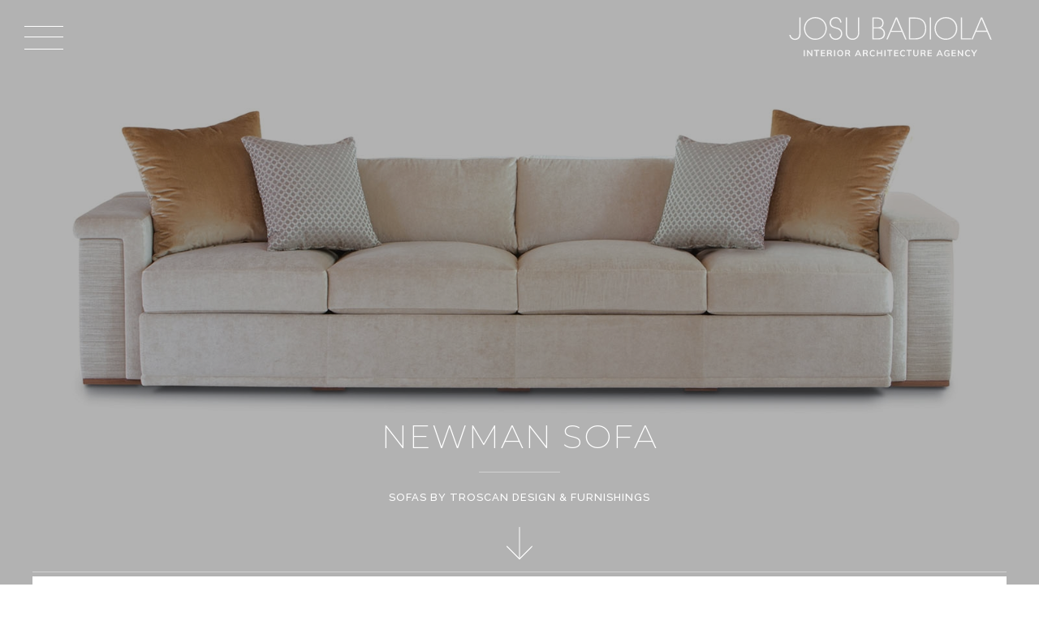

--- FILE ---
content_type: text/html; charset=UTF-8
request_url: https://www.josubadiola.com/product/newman-sofa/
body_size: 10133
content:
<!DOCTYPE html>

<html>

<head>

    <meta name="author" content="Josu Badiola" />
    <meta name="viewport" content="width=device-width, minimum-scale=1, initial-scale=1.0, maximum-scale=1.0, user-scalable=no"/>
	
		
		
	<!--Twitter Share **has to be before facebook**-->
	<meta property="twitter:card" content="summary_large_image">
	<meta property="twitter:site" content="@JosuBadiola">
	<meta property="twitter:title" content="Newman Sofa by Troscan Design &#038; Furnishings - represented by Josu Badiola, London W4. Discover exquisite additions to any project">
	<meta property="twitter:description" content="Josu Badiola. UK agent for exceptional interior design brands. #JosuBadiola #InteriorsAgency #London">
	<meta property="twitter:creator" content="@JosuBadiola">
	<meta property="twitter:image" content="https://www.josubadiola.com/wp-content/themes/JBIAA/img/twitter-share.png?v=1.0">
	<meta property="twitter:domain" content="https://www.josubadiola.com">
	
	<!--## SHARE ON FACEBOOK WITH IMAGES  ##-->

    <meta property="fb:app_id" content="" />
	<meta property="og:type" content="website" /> 
    <meta property="og:url" content="https://www.josubadiola.com" />
    <meta property="og:image" content="https://www.josubadiola.com/wp-content/themes/JBIAA/img/facebook-share.png?v=1.0" />
	<meta property="og:title" content="Newman Sofa by Troscan Design &#038; Furnishings - represented by Josu Badiola, London W4. Discover exquisite additions to any project" />
    <meta property="og:description" content="Josu Badiola. UK agent for exceptional interior design brands. #JosuBadiola #InteriorsAgency #London" />
	
			
	<title>Newman Sofa by Troscan Design &#038; Furnishings - represented by Josu Badiola, London W4</title>
	<meta name="description" content="Josu Badiola. UK agent for exceptional interior design brands. #JosuBadiola #InteriorsAgency #London">

	
	<link rel="pingback" href="https://www.josubadiola.com/xmlrpc.php">
    <link rel="shortcut icon" href="https://www.josubadiola.com/wp-content/themes/JBIAA/img/favicon.png" />
	<link rel="logo" type="image/svg" href="https://www.josubadiola.com/wp-content/themes/JBIAA/img/JBIAA-logo.svg">
  	
   	<!--Google Fonts-->
	<link href="https://fonts.googleapis.com/css?family=Montserrat:200,300|Raleway:300,400,500,600&display=swap" rel="stylesheet">
	

	 
	
    <script src="https://cdnjs.cloudflare.com/ajax/libs/jquery/2.1.1/jquery.min.js"></script>
	<!-- jQuery Plugin -->
    
     
	
	<!--Theme styles-->
    <link rel="stylesheet" media="all" type="text/css" href="https://www.josubadiola.com/wp-content/themes/JBIAA/css/jbiaa.css" />
    
	<meta name='robots' content='max-image-preview:large' />
<link rel='dns-prefetch' href='//www.josubadiola.com' />
<link rel='dns-prefetch' href='//www.google.com' />
<link rel="alternate" type="application/rss+xml" title="Josu Badiola, London W4 &raquo; Feed" href="https://www.josubadiola.com/feed/" />
<link rel="alternate" type="application/rss+xml" title="Josu Badiola, London W4 &raquo; Comments Feed" href="https://www.josubadiola.com/comments/feed/" />
<link rel="alternate" type="application/rss+xml" title="Josu Badiola, London W4 &raquo; Newman Sofa Comments Feed" href="https://www.josubadiola.com/product/newman-sofa/feed/" />
<script type="text/javascript">
window._wpemojiSettings = {"baseUrl":"https:\/\/s.w.org\/images\/core\/emoji\/14.0.0\/72x72\/","ext":".png","svgUrl":"https:\/\/s.w.org\/images\/core\/emoji\/14.0.0\/svg\/","svgExt":".svg","source":{"concatemoji":"https:\/\/www.josubadiola.com\/wp-includes\/js\/wp-emoji-release.min.js?ver=6.1.9"}};
/*! This file is auto-generated */
!function(e,a,t){var n,r,o,i=a.createElement("canvas"),p=i.getContext&&i.getContext("2d");function s(e,t){var a=String.fromCharCode,e=(p.clearRect(0,0,i.width,i.height),p.fillText(a.apply(this,e),0,0),i.toDataURL());return p.clearRect(0,0,i.width,i.height),p.fillText(a.apply(this,t),0,0),e===i.toDataURL()}function c(e){var t=a.createElement("script");t.src=e,t.defer=t.type="text/javascript",a.getElementsByTagName("head")[0].appendChild(t)}for(o=Array("flag","emoji"),t.supports={everything:!0,everythingExceptFlag:!0},r=0;r<o.length;r++)t.supports[o[r]]=function(e){if(p&&p.fillText)switch(p.textBaseline="top",p.font="600 32px Arial",e){case"flag":return s([127987,65039,8205,9895,65039],[127987,65039,8203,9895,65039])?!1:!s([55356,56826,55356,56819],[55356,56826,8203,55356,56819])&&!s([55356,57332,56128,56423,56128,56418,56128,56421,56128,56430,56128,56423,56128,56447],[55356,57332,8203,56128,56423,8203,56128,56418,8203,56128,56421,8203,56128,56430,8203,56128,56423,8203,56128,56447]);case"emoji":return!s([129777,127995,8205,129778,127999],[129777,127995,8203,129778,127999])}return!1}(o[r]),t.supports.everything=t.supports.everything&&t.supports[o[r]],"flag"!==o[r]&&(t.supports.everythingExceptFlag=t.supports.everythingExceptFlag&&t.supports[o[r]]);t.supports.everythingExceptFlag=t.supports.everythingExceptFlag&&!t.supports.flag,t.DOMReady=!1,t.readyCallback=function(){t.DOMReady=!0},t.supports.everything||(n=function(){t.readyCallback()},a.addEventListener?(a.addEventListener("DOMContentLoaded",n,!1),e.addEventListener("load",n,!1)):(e.attachEvent("onload",n),a.attachEvent("onreadystatechange",function(){"complete"===a.readyState&&t.readyCallback()})),(e=t.source||{}).concatemoji?c(e.concatemoji):e.wpemoji&&e.twemoji&&(c(e.twemoji),c(e.wpemoji)))}(window,document,window._wpemojiSettings);
</script>
<style type="text/css">
img.wp-smiley,
img.emoji {
	display: inline !important;
	border: none !important;
	box-shadow: none !important;
	height: 1em !important;
	width: 1em !important;
	margin: 0 0.07em !important;
	vertical-align: -0.1em !important;
	background: none !important;
	padding: 0 !important;
}
</style>
	<link rel='stylesheet' id='wp-block-library-css' href='https://www.josubadiola.com/wp-includes/css/dist/block-library/style.min.css?ver=6.1.9' type='text/css' media='all' />
<link rel='stylesheet' id='classic-theme-styles-css' href='https://www.josubadiola.com/wp-includes/css/classic-themes.min.css?ver=1' type='text/css' media='all' />
<style id='global-styles-inline-css' type='text/css'>
body{--wp--preset--color--black: #000000;--wp--preset--color--cyan-bluish-gray: #abb8c3;--wp--preset--color--white: #ffffff;--wp--preset--color--pale-pink: #f78da7;--wp--preset--color--vivid-red: #cf2e2e;--wp--preset--color--luminous-vivid-orange: #ff6900;--wp--preset--color--luminous-vivid-amber: #fcb900;--wp--preset--color--light-green-cyan: #7bdcb5;--wp--preset--color--vivid-green-cyan: #00d084;--wp--preset--color--pale-cyan-blue: #8ed1fc;--wp--preset--color--vivid-cyan-blue: #0693e3;--wp--preset--color--vivid-purple: #9b51e0;--wp--preset--gradient--vivid-cyan-blue-to-vivid-purple: linear-gradient(135deg,rgba(6,147,227,1) 0%,rgb(155,81,224) 100%);--wp--preset--gradient--light-green-cyan-to-vivid-green-cyan: linear-gradient(135deg,rgb(122,220,180) 0%,rgb(0,208,130) 100%);--wp--preset--gradient--luminous-vivid-amber-to-luminous-vivid-orange: linear-gradient(135deg,rgba(252,185,0,1) 0%,rgba(255,105,0,1) 100%);--wp--preset--gradient--luminous-vivid-orange-to-vivid-red: linear-gradient(135deg,rgba(255,105,0,1) 0%,rgb(207,46,46) 100%);--wp--preset--gradient--very-light-gray-to-cyan-bluish-gray: linear-gradient(135deg,rgb(238,238,238) 0%,rgb(169,184,195) 100%);--wp--preset--gradient--cool-to-warm-spectrum: linear-gradient(135deg,rgb(74,234,220) 0%,rgb(151,120,209) 20%,rgb(207,42,186) 40%,rgb(238,44,130) 60%,rgb(251,105,98) 80%,rgb(254,248,76) 100%);--wp--preset--gradient--blush-light-purple: linear-gradient(135deg,rgb(255,206,236) 0%,rgb(152,150,240) 100%);--wp--preset--gradient--blush-bordeaux: linear-gradient(135deg,rgb(254,205,165) 0%,rgb(254,45,45) 50%,rgb(107,0,62) 100%);--wp--preset--gradient--luminous-dusk: linear-gradient(135deg,rgb(255,203,112) 0%,rgb(199,81,192) 50%,rgb(65,88,208) 100%);--wp--preset--gradient--pale-ocean: linear-gradient(135deg,rgb(255,245,203) 0%,rgb(182,227,212) 50%,rgb(51,167,181) 100%);--wp--preset--gradient--electric-grass: linear-gradient(135deg,rgb(202,248,128) 0%,rgb(113,206,126) 100%);--wp--preset--gradient--midnight: linear-gradient(135deg,rgb(2,3,129) 0%,rgb(40,116,252) 100%);--wp--preset--duotone--dark-grayscale: url('#wp-duotone-dark-grayscale');--wp--preset--duotone--grayscale: url('#wp-duotone-grayscale');--wp--preset--duotone--purple-yellow: url('#wp-duotone-purple-yellow');--wp--preset--duotone--blue-red: url('#wp-duotone-blue-red');--wp--preset--duotone--midnight: url('#wp-duotone-midnight');--wp--preset--duotone--magenta-yellow: url('#wp-duotone-magenta-yellow');--wp--preset--duotone--purple-green: url('#wp-duotone-purple-green');--wp--preset--duotone--blue-orange: url('#wp-duotone-blue-orange');--wp--preset--font-size--small: 13px;--wp--preset--font-size--medium: 20px;--wp--preset--font-size--large: 36px;--wp--preset--font-size--x-large: 42px;--wp--preset--spacing--20: 0.44rem;--wp--preset--spacing--30: 0.67rem;--wp--preset--spacing--40: 1rem;--wp--preset--spacing--50: 1.5rem;--wp--preset--spacing--60: 2.25rem;--wp--preset--spacing--70: 3.38rem;--wp--preset--spacing--80: 5.06rem;}:where(.is-layout-flex){gap: 0.5em;}body .is-layout-flow > .alignleft{float: left;margin-inline-start: 0;margin-inline-end: 2em;}body .is-layout-flow > .alignright{float: right;margin-inline-start: 2em;margin-inline-end: 0;}body .is-layout-flow > .aligncenter{margin-left: auto !important;margin-right: auto !important;}body .is-layout-constrained > .alignleft{float: left;margin-inline-start: 0;margin-inline-end: 2em;}body .is-layout-constrained > .alignright{float: right;margin-inline-start: 2em;margin-inline-end: 0;}body .is-layout-constrained > .aligncenter{margin-left: auto !important;margin-right: auto !important;}body .is-layout-constrained > :where(:not(.alignleft):not(.alignright):not(.alignfull)){max-width: var(--wp--style--global--content-size);margin-left: auto !important;margin-right: auto !important;}body .is-layout-constrained > .alignwide{max-width: var(--wp--style--global--wide-size);}body .is-layout-flex{display: flex;}body .is-layout-flex{flex-wrap: wrap;align-items: center;}body .is-layout-flex > *{margin: 0;}:where(.wp-block-columns.is-layout-flex){gap: 2em;}.has-black-color{color: var(--wp--preset--color--black) !important;}.has-cyan-bluish-gray-color{color: var(--wp--preset--color--cyan-bluish-gray) !important;}.has-white-color{color: var(--wp--preset--color--white) !important;}.has-pale-pink-color{color: var(--wp--preset--color--pale-pink) !important;}.has-vivid-red-color{color: var(--wp--preset--color--vivid-red) !important;}.has-luminous-vivid-orange-color{color: var(--wp--preset--color--luminous-vivid-orange) !important;}.has-luminous-vivid-amber-color{color: var(--wp--preset--color--luminous-vivid-amber) !important;}.has-light-green-cyan-color{color: var(--wp--preset--color--light-green-cyan) !important;}.has-vivid-green-cyan-color{color: var(--wp--preset--color--vivid-green-cyan) !important;}.has-pale-cyan-blue-color{color: var(--wp--preset--color--pale-cyan-blue) !important;}.has-vivid-cyan-blue-color{color: var(--wp--preset--color--vivid-cyan-blue) !important;}.has-vivid-purple-color{color: var(--wp--preset--color--vivid-purple) !important;}.has-black-background-color{background-color: var(--wp--preset--color--black) !important;}.has-cyan-bluish-gray-background-color{background-color: var(--wp--preset--color--cyan-bluish-gray) !important;}.has-white-background-color{background-color: var(--wp--preset--color--white) !important;}.has-pale-pink-background-color{background-color: var(--wp--preset--color--pale-pink) !important;}.has-vivid-red-background-color{background-color: var(--wp--preset--color--vivid-red) !important;}.has-luminous-vivid-orange-background-color{background-color: var(--wp--preset--color--luminous-vivid-orange) !important;}.has-luminous-vivid-amber-background-color{background-color: var(--wp--preset--color--luminous-vivid-amber) !important;}.has-light-green-cyan-background-color{background-color: var(--wp--preset--color--light-green-cyan) !important;}.has-vivid-green-cyan-background-color{background-color: var(--wp--preset--color--vivid-green-cyan) !important;}.has-pale-cyan-blue-background-color{background-color: var(--wp--preset--color--pale-cyan-blue) !important;}.has-vivid-cyan-blue-background-color{background-color: var(--wp--preset--color--vivid-cyan-blue) !important;}.has-vivid-purple-background-color{background-color: var(--wp--preset--color--vivid-purple) !important;}.has-black-border-color{border-color: var(--wp--preset--color--black) !important;}.has-cyan-bluish-gray-border-color{border-color: var(--wp--preset--color--cyan-bluish-gray) !important;}.has-white-border-color{border-color: var(--wp--preset--color--white) !important;}.has-pale-pink-border-color{border-color: var(--wp--preset--color--pale-pink) !important;}.has-vivid-red-border-color{border-color: var(--wp--preset--color--vivid-red) !important;}.has-luminous-vivid-orange-border-color{border-color: var(--wp--preset--color--luminous-vivid-orange) !important;}.has-luminous-vivid-amber-border-color{border-color: var(--wp--preset--color--luminous-vivid-amber) !important;}.has-light-green-cyan-border-color{border-color: var(--wp--preset--color--light-green-cyan) !important;}.has-vivid-green-cyan-border-color{border-color: var(--wp--preset--color--vivid-green-cyan) !important;}.has-pale-cyan-blue-border-color{border-color: var(--wp--preset--color--pale-cyan-blue) !important;}.has-vivid-cyan-blue-border-color{border-color: var(--wp--preset--color--vivid-cyan-blue) !important;}.has-vivid-purple-border-color{border-color: var(--wp--preset--color--vivid-purple) !important;}.has-vivid-cyan-blue-to-vivid-purple-gradient-background{background: var(--wp--preset--gradient--vivid-cyan-blue-to-vivid-purple) !important;}.has-light-green-cyan-to-vivid-green-cyan-gradient-background{background: var(--wp--preset--gradient--light-green-cyan-to-vivid-green-cyan) !important;}.has-luminous-vivid-amber-to-luminous-vivid-orange-gradient-background{background: var(--wp--preset--gradient--luminous-vivid-amber-to-luminous-vivid-orange) !important;}.has-luminous-vivid-orange-to-vivid-red-gradient-background{background: var(--wp--preset--gradient--luminous-vivid-orange-to-vivid-red) !important;}.has-very-light-gray-to-cyan-bluish-gray-gradient-background{background: var(--wp--preset--gradient--very-light-gray-to-cyan-bluish-gray) !important;}.has-cool-to-warm-spectrum-gradient-background{background: var(--wp--preset--gradient--cool-to-warm-spectrum) !important;}.has-blush-light-purple-gradient-background{background: var(--wp--preset--gradient--blush-light-purple) !important;}.has-blush-bordeaux-gradient-background{background: var(--wp--preset--gradient--blush-bordeaux) !important;}.has-luminous-dusk-gradient-background{background: var(--wp--preset--gradient--luminous-dusk) !important;}.has-pale-ocean-gradient-background{background: var(--wp--preset--gradient--pale-ocean) !important;}.has-electric-grass-gradient-background{background: var(--wp--preset--gradient--electric-grass) !important;}.has-midnight-gradient-background{background: var(--wp--preset--gradient--midnight) !important;}.has-small-font-size{font-size: var(--wp--preset--font-size--small) !important;}.has-medium-font-size{font-size: var(--wp--preset--font-size--medium) !important;}.has-large-font-size{font-size: var(--wp--preset--font-size--large) !important;}.has-x-large-font-size{font-size: var(--wp--preset--font-size--x-large) !important;}
.wp-block-navigation a:where(:not(.wp-element-button)){color: inherit;}
:where(.wp-block-columns.is-layout-flex){gap: 2em;}
.wp-block-pullquote{font-size: 1.5em;line-height: 1.6;}
</style>
<link rel='stylesheet' id='contact-form-7-css' href='https://www.josubadiola.com/wp-content/plugins/contact-form-7/includes/css/styles.css?ver=5.2' type='text/css' media='all' />
<script type='text/javascript' src='https://www.josubadiola.com/wp-includes/js/jquery/jquery.min.js?ver=3.6.1' id='jquery-core-js'></script>
<script type='text/javascript' src='https://www.josubadiola.com/wp-includes/js/jquery/jquery-migrate.min.js?ver=3.3.2' id='jquery-migrate-js'></script>
<link rel="https://api.w.org/" href="https://www.josubadiola.com/wp-json/" /><link rel="alternate" type="application/json" href="https://www.josubadiola.com/wp-json/wp/v2/product/941" /><link rel="EditURI" type="application/rsd+xml" title="RSD" href="https://www.josubadiola.com/xmlrpc.php?rsd" />
<link rel="wlwmanifest" type="application/wlwmanifest+xml" href="https://www.josubadiola.com/wp-includes/wlwmanifest.xml" />
<meta name="generator" content="WordPress 6.1.9" />
<link rel="canonical" href="https://www.josubadiola.com/product/newman-sofa/" />
<link rel='shortlink' href='https://www.josubadiola.com/?p=941' />
<link rel="alternate" type="application/json+oembed" href="https://www.josubadiola.com/wp-json/oembed/1.0/embed?url=https%3A%2F%2Fwww.josubadiola.com%2Fproduct%2Fnewman-sofa%2F" />
<link rel="alternate" type="text/xml+oembed" href="https://www.josubadiola.com/wp-json/oembed/1.0/embed?url=https%3A%2F%2Fwww.josubadiola.com%2Fproduct%2Fnewman-sofa%2F&#038;format=xml" />
    
    <!--Google Analytics code-->
	<!-- Schema Code -->
	<!--<script type="application/ld+json">
		 { "@context": "http://schema.org",
		 "@type": "Organization",
		 "name": "Josu Badiola - Interior Architecture Agency",
		 "legalName" : "Josu Badiola IAA",
		 "url": "https://www.josubadiola.com",
		 "logo": "https://www.josubadiola.com/wp-content/themes/JBIAA/img/JBIAA-logo.svg",
		 "foundingDate": "2010",
		 "founders": [
		 {
		 "@type": "Person",
		 "name": "Josu Badiola"
		 } ],
		 "address": {
		 "@type": "PostalAddress",
		 "streetAddress": "The Island. Flat 3, Church Path",
		 "addressLocality": "London",
		 "addressRegion": "Chiswick",
		 "postalCode": "W4 5BL",
		 "addressCountry": "United Kingdom"
		 },
		 "contactPoint": {
		 "@type": "ContactPoint",
		 "contactType": "Managing Director",
		 "telephone": "+44 798 954 1605",
		 "email": "jb@josubadiola.com"
		 },
		 "sameAs": [ 
		 "https://www.facebook.com/JosuBadiolaIAA"
		 ]}
	</script>-->
<!-- End Schema Code -->

<!-- Google Analytics -->
	<script>
	(function(i,s,o,g,r,a,m){i['GoogleAnalyticsObject']=r;i[r]=i[r]||function(){
	(i[r].q=i[r].q||[]).push(arguments)},i[r].l=1*new Date();a=s.createElement(o),
	m=s.getElementsByTagName(o)[0];a.async=1;a.src=g;m.parentNode.insertBefore(a,m)
	})(window,document,'script','https://www.google-analytics.com/analytics.js','ga');

	ga('create', 'UA-17183832-2', 'auto');
	ga('send', 'pageview');
	</script>
<!-- End Google Analytics -->
    
</head>

<body class="product-template-default single single-product postid-941">

	
    
	
	<a id="start" name="#start"></a><!--this is just an anchor-->
<div id="site_container" class=""><!--Closed in Footer.php-->  
	
	
    <div id="navframe"> <!-- Begin Main Nav Section -->
		
        <div class="scroll">
                            <div class="menu-main-menu-container"><ul id="menu-main-menu" class="nav-menu"><li id="menu-item-16" class="menu-item menu-item-type-post_type menu-item-object-page menu-item-home menu-item-16"><a href="https://www.josubadiola.com/">Home</a></li>
<li id="menu-item-3113" class="hasdrop twoCol lighting menu-item menu-item-type-custom menu-item-object-custom menu-item-has-children menu-item-3113"><a href="#">Lighting</a>
<ul class="sub-menu">
	<li id="menu-item-3114" class="subChild menu-item menu-item-type-custom menu-item-object-custom menu-item-has-children menu-item-3114"><a href="#">By type</a>
	<ul class="sub-menu">
		<li id="menu-item-1142" class="menu-item menu-item-type-taxonomy menu-item-object-product_category menu-item-1142"><a href="https://www.josubadiola.com/product-category/lighting/">All Lighting</a></li>
		<li id="menu-item-39" class="menu-item-39"><a href="https://www.josubadiola.com/product-category/lighting/ceiling-mounts/">Ceiling Mounts</a></li>
		<li id="menu-item-46" class="menu-item-46"><a href="https://www.josubadiola.com/product-category/lighting/floor-lights/">Floor Lights</a></li>
		<li id="menu-item-48" class="menu-item-48"><a href="https://www.josubadiola.com/product-category/lighting/hanging-lights/">Hanging Lights</a></li>
		<li id="menu-item-12" class="menu-item-12"><a href="https://www.josubadiola.com/product-category/lighting/outdoor-lights/">Outdoor Lights</a></li>
		<li id="menu-item-19" class="menu-item-19"><a href="https://www.josubadiola.com/product-category/lighting/sconces/">Sconces</a></li>
		<li id="menu-item-25" class="menu-item-25"><a href="https://www.josubadiola.com/product-category/lighting/surface-lights/">Surface Lights</a></li>
		<li id="menu-item-26" class="menu-item-26"><a href="https://www.josubadiola.com/product-category/lighting/table-lights/">Table Lights</a></li>
	</ul>
</li>
</ul>
</li>
<li id="menu-item-108" class="hasdrop furniture menu-item menu-item-type-taxonomy menu-item-object-product_category menu-item-has-children current-menu-ancestor menu-item-108"><a href="https://www.josubadiola.com/product-category/furniture/">Furniture</a>
<ul class="sub-menu">
	<li id="menu-item-3116" class="subChild menu-item menu-item-type-custom menu-item-object-custom menu-item-has-children current-menu-parent current-menu-ancestor menu-item-3116"><a href="#">By Type</a>
	<ul class="sub-menu">
		<li id="menu-item-1140" class="menu-item menu-item-type-taxonomy menu-item-object-product_category menu-item-1140"><a href="https://www.josubadiola.com/product-category/furniture/">All Furniture</a></li>
		<li id="menu-item-35" class="menu-item-35"><a href="https://www.josubadiola.com/product-category/furniture/armoires/">Armoires</a></li>
		<li id="menu-item-58" class="menu-item-58"><a href="https://www.josubadiola.com/product-category/furniture/bar-stools/">Bar Stools</a></li>
		<li id="menu-item-36" class="menu-item-36"><a href="https://www.josubadiola.com/product-category/furniture/beds/">Beds</a></li>
		<li id="menu-item-88" class="menu-item-88"><a href="https://www.josubadiola.com/product-category/furniture/benches/">Benches</a></li>
		<li id="menu-item-37" class="menu-item-37"><a href="https://www.josubadiola.com/product-category/furniture/buffets/">Buffets</a></li>
		<li id="menu-item-38" class="menu-item-38"><a href="https://www.josubadiola.com/product-category/furniture/cabinets/">Cabinets</a></li>
		<li id="menu-item-40" class="menu-item-40"><a href="https://www.josubadiola.com/product-category/furniture/coffee-tables/">Coffee Tables</a></li>
		<li id="menu-item-89" class="menu-item-89"><a href="https://www.josubadiola.com/product-category/furniture/consoles/">Consoles</a></li>
		<li id="menu-item-83" class="menu-item-83"><a href="https://www.josubadiola.com/product-category/furniture/day-beds/">Day Beds</a></li>
		<li id="menu-item-41" class="menu-item-41"><a href="https://www.josubadiola.com/product-category/furniture/desks/">Desks</a></li>
		<li id="menu-item-42" class="menu-item-42"><a href="https://www.josubadiola.com/product-category/furniture/dining-chairs/">Dining Chairs</a></li>
		<li id="menu-item-43" class="menu-item-43"><a href="https://www.josubadiola.com/product-category/furniture/dining-tables/">Dining Tables</a></li>
		<li id="menu-item-44" class="menu-item-44"><a href="https://www.josubadiola.com/product-category/furniture/dressers/">Dressers</a></li>
		<li id="menu-item-87" class="menu-item-87"><a href="https://www.josubadiola.com/product-category/furniture/dressing-tables/">Dressing Tables</a></li>
		<li id="menu-item-47" class="menu-item-47"><a href="https://www.josubadiola.com/product-category/furniture/freestanding-shelves/">Freestanding Shelves</a></li>
		<li id="menu-item-8" class="menu-item-8"><a href="https://www.josubadiola.com/product-category/furniture/lounge/">Lounge</a></li>
		<li id="menu-item-9" class="menu-item-9"><a href="https://www.josubadiola.com/product-category/furniture/night-stands/">Night Stands</a></li>
		<li id="menu-item-10" class="menu-item-10"><a href="https://www.josubadiola.com/product-category/furniture/occasional-tables/">Occasional Tables</a></li>
		<li id="menu-item-11" class="menu-item-11"><a href="https://www.josubadiola.com/product-category/furniture/ottomans/">Ottomans</a></li>
		<li id="menu-item-22" class="current-menu-item menu-item-22"><a href="https://www.josubadiola.com/product-category/furniture/sofas/" aria-current="page">Sofas</a></li>
		<li id="menu-item-24" class="menu-item-24"><a href="https://www.josubadiola.com/product-category/furniture/storage/">Storage</a></li>
		<li id="menu-item-29" class="menu-item-29"><a href="https://www.josubadiola.com/product-category/furniture/upholstered-chairs/">Upholstered Chairs</a></li>
	</ul>
</li>
</ul>
</li>
<li id="menu-item-9227" class="hasdrop twoCol home-furnishings menu-item menu-item-type-taxonomy menu-item-object-product_category menu-item-has-children menu-item-9227"><a href="https://www.josubadiola.com/product-category/home-furnishings/">Home Furnishings</a>
<ul class="sub-menu">
	<li id="menu-item-3120" class="subChild menu-item menu-item-type-custom menu-item-object-custom menu-item-has-children menu-item-3120"><a href="#">By Type</a>
	<ul class="sub-menu">
		<li id="menu-item-9228" class="menu-item menu-item-type-taxonomy menu-item-object-product_category menu-item-9228"><a href="https://www.josubadiola.com/product-category/home-furnishings/">All Home Furnishings</a></li>
		<li id="menu-item-53" class="menu-item-53"><a href="https://www.josubadiola.com/product-category/home-furnishings/wool-rugs/">Wool Rugs</a></li>
	</ul>
</li>
</ul>
</li>
<li id="menu-item-107" class="hasdrop twoCol art menu-item menu-item-type-taxonomy menu-item-object-product_category menu-item-has-children menu-item-107"><a href="https://www.josubadiola.com/product-category/art/">Art</a>
<ul class="sub-menu">
	<li id="menu-item-3124" class="subChild menu-item menu-item-type-custom menu-item-object-custom menu-item-has-children menu-item-3124"><a href="#">By Type</a>
	<ul class="sub-menu">
		<li id="menu-item-1141" class="menu-item menu-item-type-taxonomy menu-item-object-product_category menu-item-1141"><a href="https://www.josubadiola.com/product-category/art/">All Art</a></li>
		<li id="menu-item-31" class="menu-item-31"><a href="https://www.josubadiola.com/product-category/art/3d-canvases/">3D Canvases</a></li>
		<li id="menu-item-100" class="menu-item-100"><a href="https://www.josubadiola.com/product-category/art/kandela/">Kandela</a></li>
		<li id="menu-item-13" class="menu-item-13"><a href="https://www.josubadiola.com/product-category/art/panel-studies/">Panel Studies</a></li>
		<li id="menu-item-14" class="menu-item-14"><a href="https://www.josubadiola.com/product-category/art/panels-on-doors/">Panels on Doors</a></li>
		<li id="menu-item-15" class="menu-item-15"><a href="https://www.josubadiola.com/product-category/art/panels-on-steel/">Panels on Steel</a></li>
		<li id="menu-item-18" class="menu-item-18"><a href="https://www.josubadiola.com/product-category/art/prairie-panels/">Prairie Panels</a></li>
	</ul>
</li>
</ul>
</li>
<li id="menu-item-18547" class="hasdrop menu-item menu-item-type-custom menu-item-object-custom menu-item-has-children menu-item-18547"><a href="#">Brand Portfolio</a>
<ul class="sub-menu">
	<li id="menu-item-18537" class="menu-item menu-item-type-post_type menu-item-object-manufacturer menu-item-18537"><a href="https://www.josubadiola.com/manufacturer/adriana-hoyos-furnishings/">Adriana Hoyos Furnishings</a></li>
	<li id="menu-item-18538" class="menu-item menu-item-type-post_type menu-item-object-manufacturer menu-item-18538"><a href="https://www.josubadiola.com/manufacturer/andreea-braescu/">Andreea Braescu</a></li>
	<li id="menu-item-18539" class="menu-item menu-item-type-post_type menu-item-object-manufacturer menu-item-18539"><a href="https://www.josubadiola.com/manufacturer/andrew-dominic/">Andrew Dominic</a></li>
	<li id="menu-item-18540" class="menu-item menu-item-type-post_type menu-item-object-manufacturer menu-item-18540"><a href="https://www.josubadiola.com/manufacturer/hubbard-design-group/">Hubbard Design Group</a></li>
	<li id="menu-item-18542" class="menu-item menu-item-type-post_type menu-item-object-manufacturer menu-item-18542"><a href="https://www.josubadiola.com/manufacturer/jose-pablo-arriaga/">Jose Pablo Arriaga</a></li>
	<li id="menu-item-18543" class="menu-item menu-item-type-post_type menu-item-object-manufacturer menu-item-18543"><a href="https://www.josubadiola.com/manufacturer/kevin-reilly-collection/">Kevin Reilly Collection</a></li>
	<li id="menu-item-18544" class="menu-item menu-item-type-post_type menu-item-object-manufacturer menu-item-18544"><a href="https://www.josubadiola.com/manufacturer/nanimarquina/">Nanimarquina</a></li>
	<li id="menu-item-18545" class="menu-item menu-item-type-post_type menu-item-object-manufacturer menu-item-18545"><a href="https://www.josubadiola.com/manufacturer/stefan-rurak-art/">Stefan Rurak Art</a></li>
	<li id="menu-item-18546" class="menu-item menu-item-type-post_type menu-item-object-manufacturer menu-item-18546"><a href="https://www.josubadiola.com/manufacturer/troscan-design-furnishings/">Troscan Design &#038; Furnishings</a></li>
</ul>
</li>
<li class="menu-item menu-item-type-post_type menu-item-object-page current_page_parent menu-item-14"><a href="https://www.josubadiola.com/insight/">Insight</a></li>
<li id="menu-item-70" class="about menu-item menu-item-type-post_type menu-item-object-page menu-item-70"><a href="https://www.josubadiola.com/about/">About</a></li>
<li id="menu-item-1054" class="menu-item menu-item-type-post_type menu-item-object-page menu-item-1054"><a href="https://www.josubadiola.com/contact/">Contact</a></li>
</ul></div>                    </div>
        <div id="navimg"><svg class="icon"><use xlink:href="https://www.josubadiola.com/wp-content/themes/JBIAA/img/svg/jb10.svg#jb10"></use></svg></div>
    </div>
	
	<script>
$(document).ready(function() {
	$(window).resize(function() {
		if ($(window).width() <= 1024) {
			//document.write('$video=""');
		}
	});
});
</script>

<style>

	#headerimg{
		background-image: url('https://www.josubadiola.com/wp-content/uploads/Troscan-Newman-Sofa-01-1600x960.jpg');
	}
	@media only screen and (max-width: 1279px) {
		#headerimg{
			background-image: url('https://www.josubadiola.com/wp-content/uploads/Troscan-Newman-Sofa-01-1300x813.jpg');
		}
	}
	@media only screen and (max-width: 767px) {
		#headerimg{
			background-image: url('https://www.josubadiola.com/wp-content/uploads/Troscan-Newman-Sofa-01-1024x640.jpg');
		}
	}
	
</style>


<div id="headerimg" class="featimg L50"></div>	
    <div id="wrapper"><!--Closed in Footer.php-->

		<div id="masthead" class="">
			<a id="logo" class="" href="https://www.josubadiola.com/" rel="home">Josu Badiola, London W4</a>
			<a id="menu_icon" class="menu-icon" href="#"><span></span> <span></span> <span></span> <span></span></a>
						
		</div>
		<style>
	#EnquireBox .imgbox{
		background-image: url(https://www.josubadiola.com/wp-content/uploads/Troscan-Newman-Sofa-01-1600x960.jpg);
	}
</style>
<div id="EnquireBox" class="">
	
	<div class="innerframe">
		<a class="closebox" href="#">
			<svg class="icon" viewBox=""><use xlink:href="https://www.josubadiola.com/wp-content/themes/JBIAA/img/svg/i_close.svg#i_close"></use></svg>
		</a>
		<h3>Enquire about the Newman Sofa</h3>
		<div id="enquirybox" class="">
			<div role="form" class="wpcf7" id="wpcf7-f5-o1" lang="en-US" dir="ltr">
<div class="screen-reader-response" role="alert" aria-live="polite"></div>
<form action="/product/newman-sofa/#wpcf7-f5-o1" method="post" class="wpcf7-form init" novalidate="novalidate">
<div style="display: none;">
<input type="hidden" name="_wpcf7" value="5" />
<input type="hidden" name="_wpcf7_version" value="5.2" />
<input type="hidden" name="_wpcf7_locale" value="en_US" />
<input type="hidden" name="_wpcf7_unit_tag" value="wpcf7-f5-o1" />
<input type="hidden" name="_wpcf7_container_post" value="0" />
<input type="hidden" name="_wpcf7_posted_data_hash" value="" />
<input type="hidden" name="_wpcf7_recaptcha_response" value="" />
</div>
<div class="form">
<p class="name"><span class="wpcf7-form-control-wrap your-name"><input type="text" name="your-name" value="" size="40" class="wpcf7-form-control wpcf7-text wpcf7-validates-as-required" aria-required="true" aria-invalid="false" placeholder="*Your Name" /></span> </p>
<p class="email"> <span class="wpcf7-form-control-wrap your-email"><input type="email" name="your-email" value="" size="40" class="wpcf7-form-control wpcf7-text wpcf7-email wpcf7-validates-as-required wpcf7-validates-as-email" aria-required="true" aria-invalid="false" placeholder="*Your Email" /></span> </p>
<p class="telephone"> <span class="wpcf7-form-control-wrap telephone"><input type="tel" name="telephone" value="" size="40" class="wpcf7-form-control wpcf7-text wpcf7-tel wpcf7-validates-as-required wpcf7-validates-as-tel" aria-required="true" aria-invalid="false" placeholder="*Phone Number" /></span></p>
<p><label class=""><span class="wpcf7-form-control-wrap page-source"><input type="hidden" name="page-source" value="https://josubadiola.com:443/product/newman-sofa/" size="40" class="wpcf7-form-control wpcf7dtx-dynamictext wpcf7-dynamichidden" aria-invalid="false" /></span></label></p>
<p class="message"><span class="wpcf7-form-control-wrap your-message"><textarea name="your-message" cols="40" rows="10" class="wpcf7-form-control wpcf7-textarea" aria-invalid="false" placeholder="Details of what you&#039;re interested in:"></textarea></span></p>
<p class="join">Recieve product updates and announcements. Simply tick the box below. You may unsubscribe at any time. <a href="/privacy-policy/" target="_blank">privacy</a> respected. <span class="wpcf7-form-control-wrap NewsletterJoin"><span class="wpcf7-form-control wpcf7-checkbox"><span class="wpcf7-list-item first last"><span class="wpcf7-list-item-label">Yes, please add me to your newsletter</span><input type="checkbox" name="NewsletterJoin[]" value="Yes, please add me to your newsletter" /></span></span></span></p>
<p class="hidden"><span class="wpcf7-form-control-wrap your-subject"><input type="text" name="your-subject" value="Website Enquiry" size="40" class="wpcf7-form-control wpcf7-text hidden" aria-invalid="false" /></span></p>
<p class="hidden"><span class="wpcf7-form-control-wrap product"><input type="text" name="product" value="" size="40" class="wpcf7-form-control wpcf7-text hidden" id="ProductName" aria-invalid="false" /></span></p>
<p class="enquire-button"><input type="submit" value="Send Enquiry" class="wpcf7-form-control wpcf7-submit" /></p>
</div>
<div class="wpcf7-response-output" role="alert" aria-hidden="true"></div></form></div>		</div>
	</div>
	<div class="featimg imgbox">
		<div><svg class="icon" viewBox=""><use xlink:href="https://www.josubadiola.com/wp-content/themes/JBIAA/img/jb_signature.svg#jbiaa"></use></svg></div>	</div>
</div>		
		

		<!-- content starts here -->
		<div id="main" role="main"> <!-- closed in footer -->

<div id="maincontent" class="content">
	
	<div id="manufac-941" class="introbox">
		<div class="catHeader">
			<h1 class="fadeUpSlow">Newman Sofa</h1>
            <p class="links">
				<a href="https://www.josubadiola.com/product-category/furniture/sofas/?pManufac=1146">Sofas by Troscan Design &#038; Furnishings</a>                
             </p>
			<p class="fadeDownSlow"><a class="scrollto" href="#maincontent"><svg class="icon" viewBox=""><use xlink:href="https://www.josubadiola.com/wp-content/themes/JBIAA/img/svg/i_down.svg#i_down"></use></svg></a></p>
		</div>
        
        <div class="txtbox rte">
			<p>Fully upholstered sofa available in 2 sizes. Contrasted inset panel option below &amp; upholstered perimeter shoulder</p>
<p class="link"><a class="button alt" href="https://www.josubadiola.com/manufacturer/troscan-design-furnishings/">Troscan Design &#038; Furnishings profile </a></p><p class="more"><a class="enquire" dataname="Enquire about <span> Newman Sofa</span>" dataproduct="Newman Sofa" dataimage="https://www.josubadiola.com/wp-content/uploads/Troscan-Newman-Sofa-01-1600x960.jpg" dataimagepos="L50" href="#"><svg class="icon"><use xlink:href="https://www.josubadiola.com/wp-content/themes/JBIAA/img/svg/i_mail.svg#i_mail"></use></svg><span>Quote Request</span></a><a class="pdf" target="_blank" href="https://www.josubadiola.com/wp-content/uploads/Troscan-Newman-Sofa.pdf"><svg class="icon"><use xlink:href="https://www.josubadiola.com/wp-content/themes/JBIAA/img/svg/i_download.svg#i_download"></use></svg><span>Download tearsheet</span></a></p>            
        </div>
        
    </div>	
	<div class="innerframe">
	    
		     </div>
       
	    
    
</div>


                    
			</div><!-- #Main Opened in Header -->
			         
			<!--Footer -->
			<div id="footer" name="#footer">

				<div class="menu-footer-menu-container"><ul id="menu-footer-menu" class="footer-menu"><li id="menu-item-3139" class="menu-item menu-item-type-taxonomy menu-item-object-product_category menu-item-3139"><a href="https://www.josubadiola.com/product-category/lighting/">Lighting</a></li>
<li id="menu-item-3138" class="menu-item menu-item-type-taxonomy menu-item-object-product_category menu-item-3138"><a href="https://www.josubadiola.com/product-category/furniture/">Furniture</a></li>
<li id="menu-item-9255" class="menu-item menu-item-type-taxonomy menu-item-object-product_category menu-item-9255"><a href="https://www.josubadiola.com/product-category/home-furnishings/">Home Furnishings</a></li>
<li id="menu-item-3137" class="menu-item menu-item-type-taxonomy menu-item-object-product_category menu-item-3137"><a href="https://www.josubadiola.com/product-category/art/">Art</a></li>
</ul></div>				<p class="site-title"><a href="/design-brands/">Josu Badiola, London W4</a></p>
				
				<p><a id="enquire_icon" href="#" dataname="Make an enquiry" dataimage="https://www.josubadiola.com/wp-content/themes/JBIAA/img/00_admin.jpg" dataimagepos="L80"><svg class="icon"><use xlink:href="https://www.josubadiola.com/wp-content/themes/JBIAA/img/svg/i_mail.svg#i_mail"></use></svg></a></p>
				
				<a id="gotop" href="#start"></a>  
				  
						
			</div>
			<!--Footer -->
                
      </div> <!--#wrapper Opened in Header.php-->
</div><!--#site_container Opened in Header.php-->

<!---------------ALL SCRIPTS-------------------------------------------------------------------------------------------------------->


<!-- WOW reveal animation script -->
<script src="https://www.josubadiola.com/wp-content/themes/JBIAA/js/wow.min.js"></script>




<!-- Main Theme Script -->
<script src="https://www.josubadiola.com/wp-content/themes/JBIAA/js/jbiaa.js"></script>

<!-- ANIMATION on reveal -->
<script type="text/javascript">

/*	if (document.documentElement.clientWidth > 767 ) {
		
		$(window).load(function() { 			
			wow = new WOW(
				{
				  boxClass:     'wow',      
				  animateClass: 'animated', 
				  mobile:       false,       
				  live:         true        
				}
			  );
			wow.init();
			
		});
	}*/
</script> 


<script type='text/javascript' id='contact-form-7-js-extra'>
/* <![CDATA[ */
var wpcf7 = {"apiSettings":{"root":"https:\/\/www.josubadiola.com\/wp-json\/contact-form-7\/v1","namespace":"contact-form-7\/v1"}};
/* ]]> */
</script>
<script type='text/javascript' src='https://www.josubadiola.com/wp-content/plugins/contact-form-7/includes/js/scripts.js?ver=5.2' id='contact-form-7-js'></script>
<script type='text/javascript' src='https://www.google.com/recaptcha/api.js?render=6LfxLLUUAAAAAKe8ck3Qeo44AU29OOyKUC5obs5u&#038;ver=3.0' id='google-recaptcha-js'></script>
<script type='text/javascript' id='wpcf7-recaptcha-js-extra'>
/* <![CDATA[ */
var wpcf7_recaptcha = {"sitekey":"6LfxLLUUAAAAAKe8ck3Qeo44AU29OOyKUC5obs5u","actions":{"homepage":"homepage","contactform":"contactform"}};
/* ]]> */
</script>
<script type='text/javascript' src='https://www.josubadiola.com/wp-content/plugins/contact-form-7/modules/recaptcha/script.js?ver=5.2' id='wpcf7-recaptcha-js'></script>
</body>
</html>

--- FILE ---
content_type: text/html; charset=utf-8
request_url: https://www.google.com/recaptcha/api2/anchor?ar=1&k=6LfxLLUUAAAAAKe8ck3Qeo44AU29OOyKUC5obs5u&co=aHR0cHM6Ly93d3cuam9zdWJhZGlvbGEuY29tOjQ0Mw..&hl=en&v=PoyoqOPhxBO7pBk68S4YbpHZ&size=invisible&anchor-ms=20000&execute-ms=30000&cb=7pt5gr80dojx
body_size: 48355
content:
<!DOCTYPE HTML><html dir="ltr" lang="en"><head><meta http-equiv="Content-Type" content="text/html; charset=UTF-8">
<meta http-equiv="X-UA-Compatible" content="IE=edge">
<title>reCAPTCHA</title>
<style type="text/css">
/* cyrillic-ext */
@font-face {
  font-family: 'Roboto';
  font-style: normal;
  font-weight: 400;
  font-stretch: 100%;
  src: url(//fonts.gstatic.com/s/roboto/v48/KFO7CnqEu92Fr1ME7kSn66aGLdTylUAMa3GUBHMdazTgWw.woff2) format('woff2');
  unicode-range: U+0460-052F, U+1C80-1C8A, U+20B4, U+2DE0-2DFF, U+A640-A69F, U+FE2E-FE2F;
}
/* cyrillic */
@font-face {
  font-family: 'Roboto';
  font-style: normal;
  font-weight: 400;
  font-stretch: 100%;
  src: url(//fonts.gstatic.com/s/roboto/v48/KFO7CnqEu92Fr1ME7kSn66aGLdTylUAMa3iUBHMdazTgWw.woff2) format('woff2');
  unicode-range: U+0301, U+0400-045F, U+0490-0491, U+04B0-04B1, U+2116;
}
/* greek-ext */
@font-face {
  font-family: 'Roboto';
  font-style: normal;
  font-weight: 400;
  font-stretch: 100%;
  src: url(//fonts.gstatic.com/s/roboto/v48/KFO7CnqEu92Fr1ME7kSn66aGLdTylUAMa3CUBHMdazTgWw.woff2) format('woff2');
  unicode-range: U+1F00-1FFF;
}
/* greek */
@font-face {
  font-family: 'Roboto';
  font-style: normal;
  font-weight: 400;
  font-stretch: 100%;
  src: url(//fonts.gstatic.com/s/roboto/v48/KFO7CnqEu92Fr1ME7kSn66aGLdTylUAMa3-UBHMdazTgWw.woff2) format('woff2');
  unicode-range: U+0370-0377, U+037A-037F, U+0384-038A, U+038C, U+038E-03A1, U+03A3-03FF;
}
/* math */
@font-face {
  font-family: 'Roboto';
  font-style: normal;
  font-weight: 400;
  font-stretch: 100%;
  src: url(//fonts.gstatic.com/s/roboto/v48/KFO7CnqEu92Fr1ME7kSn66aGLdTylUAMawCUBHMdazTgWw.woff2) format('woff2');
  unicode-range: U+0302-0303, U+0305, U+0307-0308, U+0310, U+0312, U+0315, U+031A, U+0326-0327, U+032C, U+032F-0330, U+0332-0333, U+0338, U+033A, U+0346, U+034D, U+0391-03A1, U+03A3-03A9, U+03B1-03C9, U+03D1, U+03D5-03D6, U+03F0-03F1, U+03F4-03F5, U+2016-2017, U+2034-2038, U+203C, U+2040, U+2043, U+2047, U+2050, U+2057, U+205F, U+2070-2071, U+2074-208E, U+2090-209C, U+20D0-20DC, U+20E1, U+20E5-20EF, U+2100-2112, U+2114-2115, U+2117-2121, U+2123-214F, U+2190, U+2192, U+2194-21AE, U+21B0-21E5, U+21F1-21F2, U+21F4-2211, U+2213-2214, U+2216-22FF, U+2308-230B, U+2310, U+2319, U+231C-2321, U+2336-237A, U+237C, U+2395, U+239B-23B7, U+23D0, U+23DC-23E1, U+2474-2475, U+25AF, U+25B3, U+25B7, U+25BD, U+25C1, U+25CA, U+25CC, U+25FB, U+266D-266F, U+27C0-27FF, U+2900-2AFF, U+2B0E-2B11, U+2B30-2B4C, U+2BFE, U+3030, U+FF5B, U+FF5D, U+1D400-1D7FF, U+1EE00-1EEFF;
}
/* symbols */
@font-face {
  font-family: 'Roboto';
  font-style: normal;
  font-weight: 400;
  font-stretch: 100%;
  src: url(//fonts.gstatic.com/s/roboto/v48/KFO7CnqEu92Fr1ME7kSn66aGLdTylUAMaxKUBHMdazTgWw.woff2) format('woff2');
  unicode-range: U+0001-000C, U+000E-001F, U+007F-009F, U+20DD-20E0, U+20E2-20E4, U+2150-218F, U+2190, U+2192, U+2194-2199, U+21AF, U+21E6-21F0, U+21F3, U+2218-2219, U+2299, U+22C4-22C6, U+2300-243F, U+2440-244A, U+2460-24FF, U+25A0-27BF, U+2800-28FF, U+2921-2922, U+2981, U+29BF, U+29EB, U+2B00-2BFF, U+4DC0-4DFF, U+FFF9-FFFB, U+10140-1018E, U+10190-1019C, U+101A0, U+101D0-101FD, U+102E0-102FB, U+10E60-10E7E, U+1D2C0-1D2D3, U+1D2E0-1D37F, U+1F000-1F0FF, U+1F100-1F1AD, U+1F1E6-1F1FF, U+1F30D-1F30F, U+1F315, U+1F31C, U+1F31E, U+1F320-1F32C, U+1F336, U+1F378, U+1F37D, U+1F382, U+1F393-1F39F, U+1F3A7-1F3A8, U+1F3AC-1F3AF, U+1F3C2, U+1F3C4-1F3C6, U+1F3CA-1F3CE, U+1F3D4-1F3E0, U+1F3ED, U+1F3F1-1F3F3, U+1F3F5-1F3F7, U+1F408, U+1F415, U+1F41F, U+1F426, U+1F43F, U+1F441-1F442, U+1F444, U+1F446-1F449, U+1F44C-1F44E, U+1F453, U+1F46A, U+1F47D, U+1F4A3, U+1F4B0, U+1F4B3, U+1F4B9, U+1F4BB, U+1F4BF, U+1F4C8-1F4CB, U+1F4D6, U+1F4DA, U+1F4DF, U+1F4E3-1F4E6, U+1F4EA-1F4ED, U+1F4F7, U+1F4F9-1F4FB, U+1F4FD-1F4FE, U+1F503, U+1F507-1F50B, U+1F50D, U+1F512-1F513, U+1F53E-1F54A, U+1F54F-1F5FA, U+1F610, U+1F650-1F67F, U+1F687, U+1F68D, U+1F691, U+1F694, U+1F698, U+1F6AD, U+1F6B2, U+1F6B9-1F6BA, U+1F6BC, U+1F6C6-1F6CF, U+1F6D3-1F6D7, U+1F6E0-1F6EA, U+1F6F0-1F6F3, U+1F6F7-1F6FC, U+1F700-1F7FF, U+1F800-1F80B, U+1F810-1F847, U+1F850-1F859, U+1F860-1F887, U+1F890-1F8AD, U+1F8B0-1F8BB, U+1F8C0-1F8C1, U+1F900-1F90B, U+1F93B, U+1F946, U+1F984, U+1F996, U+1F9E9, U+1FA00-1FA6F, U+1FA70-1FA7C, U+1FA80-1FA89, U+1FA8F-1FAC6, U+1FACE-1FADC, U+1FADF-1FAE9, U+1FAF0-1FAF8, U+1FB00-1FBFF;
}
/* vietnamese */
@font-face {
  font-family: 'Roboto';
  font-style: normal;
  font-weight: 400;
  font-stretch: 100%;
  src: url(//fonts.gstatic.com/s/roboto/v48/KFO7CnqEu92Fr1ME7kSn66aGLdTylUAMa3OUBHMdazTgWw.woff2) format('woff2');
  unicode-range: U+0102-0103, U+0110-0111, U+0128-0129, U+0168-0169, U+01A0-01A1, U+01AF-01B0, U+0300-0301, U+0303-0304, U+0308-0309, U+0323, U+0329, U+1EA0-1EF9, U+20AB;
}
/* latin-ext */
@font-face {
  font-family: 'Roboto';
  font-style: normal;
  font-weight: 400;
  font-stretch: 100%;
  src: url(//fonts.gstatic.com/s/roboto/v48/KFO7CnqEu92Fr1ME7kSn66aGLdTylUAMa3KUBHMdazTgWw.woff2) format('woff2');
  unicode-range: U+0100-02BA, U+02BD-02C5, U+02C7-02CC, U+02CE-02D7, U+02DD-02FF, U+0304, U+0308, U+0329, U+1D00-1DBF, U+1E00-1E9F, U+1EF2-1EFF, U+2020, U+20A0-20AB, U+20AD-20C0, U+2113, U+2C60-2C7F, U+A720-A7FF;
}
/* latin */
@font-face {
  font-family: 'Roboto';
  font-style: normal;
  font-weight: 400;
  font-stretch: 100%;
  src: url(//fonts.gstatic.com/s/roboto/v48/KFO7CnqEu92Fr1ME7kSn66aGLdTylUAMa3yUBHMdazQ.woff2) format('woff2');
  unicode-range: U+0000-00FF, U+0131, U+0152-0153, U+02BB-02BC, U+02C6, U+02DA, U+02DC, U+0304, U+0308, U+0329, U+2000-206F, U+20AC, U+2122, U+2191, U+2193, U+2212, U+2215, U+FEFF, U+FFFD;
}
/* cyrillic-ext */
@font-face {
  font-family: 'Roboto';
  font-style: normal;
  font-weight: 500;
  font-stretch: 100%;
  src: url(//fonts.gstatic.com/s/roboto/v48/KFO7CnqEu92Fr1ME7kSn66aGLdTylUAMa3GUBHMdazTgWw.woff2) format('woff2');
  unicode-range: U+0460-052F, U+1C80-1C8A, U+20B4, U+2DE0-2DFF, U+A640-A69F, U+FE2E-FE2F;
}
/* cyrillic */
@font-face {
  font-family: 'Roboto';
  font-style: normal;
  font-weight: 500;
  font-stretch: 100%;
  src: url(//fonts.gstatic.com/s/roboto/v48/KFO7CnqEu92Fr1ME7kSn66aGLdTylUAMa3iUBHMdazTgWw.woff2) format('woff2');
  unicode-range: U+0301, U+0400-045F, U+0490-0491, U+04B0-04B1, U+2116;
}
/* greek-ext */
@font-face {
  font-family: 'Roboto';
  font-style: normal;
  font-weight: 500;
  font-stretch: 100%;
  src: url(//fonts.gstatic.com/s/roboto/v48/KFO7CnqEu92Fr1ME7kSn66aGLdTylUAMa3CUBHMdazTgWw.woff2) format('woff2');
  unicode-range: U+1F00-1FFF;
}
/* greek */
@font-face {
  font-family: 'Roboto';
  font-style: normal;
  font-weight: 500;
  font-stretch: 100%;
  src: url(//fonts.gstatic.com/s/roboto/v48/KFO7CnqEu92Fr1ME7kSn66aGLdTylUAMa3-UBHMdazTgWw.woff2) format('woff2');
  unicode-range: U+0370-0377, U+037A-037F, U+0384-038A, U+038C, U+038E-03A1, U+03A3-03FF;
}
/* math */
@font-face {
  font-family: 'Roboto';
  font-style: normal;
  font-weight: 500;
  font-stretch: 100%;
  src: url(//fonts.gstatic.com/s/roboto/v48/KFO7CnqEu92Fr1ME7kSn66aGLdTylUAMawCUBHMdazTgWw.woff2) format('woff2');
  unicode-range: U+0302-0303, U+0305, U+0307-0308, U+0310, U+0312, U+0315, U+031A, U+0326-0327, U+032C, U+032F-0330, U+0332-0333, U+0338, U+033A, U+0346, U+034D, U+0391-03A1, U+03A3-03A9, U+03B1-03C9, U+03D1, U+03D5-03D6, U+03F0-03F1, U+03F4-03F5, U+2016-2017, U+2034-2038, U+203C, U+2040, U+2043, U+2047, U+2050, U+2057, U+205F, U+2070-2071, U+2074-208E, U+2090-209C, U+20D0-20DC, U+20E1, U+20E5-20EF, U+2100-2112, U+2114-2115, U+2117-2121, U+2123-214F, U+2190, U+2192, U+2194-21AE, U+21B0-21E5, U+21F1-21F2, U+21F4-2211, U+2213-2214, U+2216-22FF, U+2308-230B, U+2310, U+2319, U+231C-2321, U+2336-237A, U+237C, U+2395, U+239B-23B7, U+23D0, U+23DC-23E1, U+2474-2475, U+25AF, U+25B3, U+25B7, U+25BD, U+25C1, U+25CA, U+25CC, U+25FB, U+266D-266F, U+27C0-27FF, U+2900-2AFF, U+2B0E-2B11, U+2B30-2B4C, U+2BFE, U+3030, U+FF5B, U+FF5D, U+1D400-1D7FF, U+1EE00-1EEFF;
}
/* symbols */
@font-face {
  font-family: 'Roboto';
  font-style: normal;
  font-weight: 500;
  font-stretch: 100%;
  src: url(//fonts.gstatic.com/s/roboto/v48/KFO7CnqEu92Fr1ME7kSn66aGLdTylUAMaxKUBHMdazTgWw.woff2) format('woff2');
  unicode-range: U+0001-000C, U+000E-001F, U+007F-009F, U+20DD-20E0, U+20E2-20E4, U+2150-218F, U+2190, U+2192, U+2194-2199, U+21AF, U+21E6-21F0, U+21F3, U+2218-2219, U+2299, U+22C4-22C6, U+2300-243F, U+2440-244A, U+2460-24FF, U+25A0-27BF, U+2800-28FF, U+2921-2922, U+2981, U+29BF, U+29EB, U+2B00-2BFF, U+4DC0-4DFF, U+FFF9-FFFB, U+10140-1018E, U+10190-1019C, U+101A0, U+101D0-101FD, U+102E0-102FB, U+10E60-10E7E, U+1D2C0-1D2D3, U+1D2E0-1D37F, U+1F000-1F0FF, U+1F100-1F1AD, U+1F1E6-1F1FF, U+1F30D-1F30F, U+1F315, U+1F31C, U+1F31E, U+1F320-1F32C, U+1F336, U+1F378, U+1F37D, U+1F382, U+1F393-1F39F, U+1F3A7-1F3A8, U+1F3AC-1F3AF, U+1F3C2, U+1F3C4-1F3C6, U+1F3CA-1F3CE, U+1F3D4-1F3E0, U+1F3ED, U+1F3F1-1F3F3, U+1F3F5-1F3F7, U+1F408, U+1F415, U+1F41F, U+1F426, U+1F43F, U+1F441-1F442, U+1F444, U+1F446-1F449, U+1F44C-1F44E, U+1F453, U+1F46A, U+1F47D, U+1F4A3, U+1F4B0, U+1F4B3, U+1F4B9, U+1F4BB, U+1F4BF, U+1F4C8-1F4CB, U+1F4D6, U+1F4DA, U+1F4DF, U+1F4E3-1F4E6, U+1F4EA-1F4ED, U+1F4F7, U+1F4F9-1F4FB, U+1F4FD-1F4FE, U+1F503, U+1F507-1F50B, U+1F50D, U+1F512-1F513, U+1F53E-1F54A, U+1F54F-1F5FA, U+1F610, U+1F650-1F67F, U+1F687, U+1F68D, U+1F691, U+1F694, U+1F698, U+1F6AD, U+1F6B2, U+1F6B9-1F6BA, U+1F6BC, U+1F6C6-1F6CF, U+1F6D3-1F6D7, U+1F6E0-1F6EA, U+1F6F0-1F6F3, U+1F6F7-1F6FC, U+1F700-1F7FF, U+1F800-1F80B, U+1F810-1F847, U+1F850-1F859, U+1F860-1F887, U+1F890-1F8AD, U+1F8B0-1F8BB, U+1F8C0-1F8C1, U+1F900-1F90B, U+1F93B, U+1F946, U+1F984, U+1F996, U+1F9E9, U+1FA00-1FA6F, U+1FA70-1FA7C, U+1FA80-1FA89, U+1FA8F-1FAC6, U+1FACE-1FADC, U+1FADF-1FAE9, U+1FAF0-1FAF8, U+1FB00-1FBFF;
}
/* vietnamese */
@font-face {
  font-family: 'Roboto';
  font-style: normal;
  font-weight: 500;
  font-stretch: 100%;
  src: url(//fonts.gstatic.com/s/roboto/v48/KFO7CnqEu92Fr1ME7kSn66aGLdTylUAMa3OUBHMdazTgWw.woff2) format('woff2');
  unicode-range: U+0102-0103, U+0110-0111, U+0128-0129, U+0168-0169, U+01A0-01A1, U+01AF-01B0, U+0300-0301, U+0303-0304, U+0308-0309, U+0323, U+0329, U+1EA0-1EF9, U+20AB;
}
/* latin-ext */
@font-face {
  font-family: 'Roboto';
  font-style: normal;
  font-weight: 500;
  font-stretch: 100%;
  src: url(//fonts.gstatic.com/s/roboto/v48/KFO7CnqEu92Fr1ME7kSn66aGLdTylUAMa3KUBHMdazTgWw.woff2) format('woff2');
  unicode-range: U+0100-02BA, U+02BD-02C5, U+02C7-02CC, U+02CE-02D7, U+02DD-02FF, U+0304, U+0308, U+0329, U+1D00-1DBF, U+1E00-1E9F, U+1EF2-1EFF, U+2020, U+20A0-20AB, U+20AD-20C0, U+2113, U+2C60-2C7F, U+A720-A7FF;
}
/* latin */
@font-face {
  font-family: 'Roboto';
  font-style: normal;
  font-weight: 500;
  font-stretch: 100%;
  src: url(//fonts.gstatic.com/s/roboto/v48/KFO7CnqEu92Fr1ME7kSn66aGLdTylUAMa3yUBHMdazQ.woff2) format('woff2');
  unicode-range: U+0000-00FF, U+0131, U+0152-0153, U+02BB-02BC, U+02C6, U+02DA, U+02DC, U+0304, U+0308, U+0329, U+2000-206F, U+20AC, U+2122, U+2191, U+2193, U+2212, U+2215, U+FEFF, U+FFFD;
}
/* cyrillic-ext */
@font-face {
  font-family: 'Roboto';
  font-style: normal;
  font-weight: 900;
  font-stretch: 100%;
  src: url(//fonts.gstatic.com/s/roboto/v48/KFO7CnqEu92Fr1ME7kSn66aGLdTylUAMa3GUBHMdazTgWw.woff2) format('woff2');
  unicode-range: U+0460-052F, U+1C80-1C8A, U+20B4, U+2DE0-2DFF, U+A640-A69F, U+FE2E-FE2F;
}
/* cyrillic */
@font-face {
  font-family: 'Roboto';
  font-style: normal;
  font-weight: 900;
  font-stretch: 100%;
  src: url(//fonts.gstatic.com/s/roboto/v48/KFO7CnqEu92Fr1ME7kSn66aGLdTylUAMa3iUBHMdazTgWw.woff2) format('woff2');
  unicode-range: U+0301, U+0400-045F, U+0490-0491, U+04B0-04B1, U+2116;
}
/* greek-ext */
@font-face {
  font-family: 'Roboto';
  font-style: normal;
  font-weight: 900;
  font-stretch: 100%;
  src: url(//fonts.gstatic.com/s/roboto/v48/KFO7CnqEu92Fr1ME7kSn66aGLdTylUAMa3CUBHMdazTgWw.woff2) format('woff2');
  unicode-range: U+1F00-1FFF;
}
/* greek */
@font-face {
  font-family: 'Roboto';
  font-style: normal;
  font-weight: 900;
  font-stretch: 100%;
  src: url(//fonts.gstatic.com/s/roboto/v48/KFO7CnqEu92Fr1ME7kSn66aGLdTylUAMa3-UBHMdazTgWw.woff2) format('woff2');
  unicode-range: U+0370-0377, U+037A-037F, U+0384-038A, U+038C, U+038E-03A1, U+03A3-03FF;
}
/* math */
@font-face {
  font-family: 'Roboto';
  font-style: normal;
  font-weight: 900;
  font-stretch: 100%;
  src: url(//fonts.gstatic.com/s/roboto/v48/KFO7CnqEu92Fr1ME7kSn66aGLdTylUAMawCUBHMdazTgWw.woff2) format('woff2');
  unicode-range: U+0302-0303, U+0305, U+0307-0308, U+0310, U+0312, U+0315, U+031A, U+0326-0327, U+032C, U+032F-0330, U+0332-0333, U+0338, U+033A, U+0346, U+034D, U+0391-03A1, U+03A3-03A9, U+03B1-03C9, U+03D1, U+03D5-03D6, U+03F0-03F1, U+03F4-03F5, U+2016-2017, U+2034-2038, U+203C, U+2040, U+2043, U+2047, U+2050, U+2057, U+205F, U+2070-2071, U+2074-208E, U+2090-209C, U+20D0-20DC, U+20E1, U+20E5-20EF, U+2100-2112, U+2114-2115, U+2117-2121, U+2123-214F, U+2190, U+2192, U+2194-21AE, U+21B0-21E5, U+21F1-21F2, U+21F4-2211, U+2213-2214, U+2216-22FF, U+2308-230B, U+2310, U+2319, U+231C-2321, U+2336-237A, U+237C, U+2395, U+239B-23B7, U+23D0, U+23DC-23E1, U+2474-2475, U+25AF, U+25B3, U+25B7, U+25BD, U+25C1, U+25CA, U+25CC, U+25FB, U+266D-266F, U+27C0-27FF, U+2900-2AFF, U+2B0E-2B11, U+2B30-2B4C, U+2BFE, U+3030, U+FF5B, U+FF5D, U+1D400-1D7FF, U+1EE00-1EEFF;
}
/* symbols */
@font-face {
  font-family: 'Roboto';
  font-style: normal;
  font-weight: 900;
  font-stretch: 100%;
  src: url(//fonts.gstatic.com/s/roboto/v48/KFO7CnqEu92Fr1ME7kSn66aGLdTylUAMaxKUBHMdazTgWw.woff2) format('woff2');
  unicode-range: U+0001-000C, U+000E-001F, U+007F-009F, U+20DD-20E0, U+20E2-20E4, U+2150-218F, U+2190, U+2192, U+2194-2199, U+21AF, U+21E6-21F0, U+21F3, U+2218-2219, U+2299, U+22C4-22C6, U+2300-243F, U+2440-244A, U+2460-24FF, U+25A0-27BF, U+2800-28FF, U+2921-2922, U+2981, U+29BF, U+29EB, U+2B00-2BFF, U+4DC0-4DFF, U+FFF9-FFFB, U+10140-1018E, U+10190-1019C, U+101A0, U+101D0-101FD, U+102E0-102FB, U+10E60-10E7E, U+1D2C0-1D2D3, U+1D2E0-1D37F, U+1F000-1F0FF, U+1F100-1F1AD, U+1F1E6-1F1FF, U+1F30D-1F30F, U+1F315, U+1F31C, U+1F31E, U+1F320-1F32C, U+1F336, U+1F378, U+1F37D, U+1F382, U+1F393-1F39F, U+1F3A7-1F3A8, U+1F3AC-1F3AF, U+1F3C2, U+1F3C4-1F3C6, U+1F3CA-1F3CE, U+1F3D4-1F3E0, U+1F3ED, U+1F3F1-1F3F3, U+1F3F5-1F3F7, U+1F408, U+1F415, U+1F41F, U+1F426, U+1F43F, U+1F441-1F442, U+1F444, U+1F446-1F449, U+1F44C-1F44E, U+1F453, U+1F46A, U+1F47D, U+1F4A3, U+1F4B0, U+1F4B3, U+1F4B9, U+1F4BB, U+1F4BF, U+1F4C8-1F4CB, U+1F4D6, U+1F4DA, U+1F4DF, U+1F4E3-1F4E6, U+1F4EA-1F4ED, U+1F4F7, U+1F4F9-1F4FB, U+1F4FD-1F4FE, U+1F503, U+1F507-1F50B, U+1F50D, U+1F512-1F513, U+1F53E-1F54A, U+1F54F-1F5FA, U+1F610, U+1F650-1F67F, U+1F687, U+1F68D, U+1F691, U+1F694, U+1F698, U+1F6AD, U+1F6B2, U+1F6B9-1F6BA, U+1F6BC, U+1F6C6-1F6CF, U+1F6D3-1F6D7, U+1F6E0-1F6EA, U+1F6F0-1F6F3, U+1F6F7-1F6FC, U+1F700-1F7FF, U+1F800-1F80B, U+1F810-1F847, U+1F850-1F859, U+1F860-1F887, U+1F890-1F8AD, U+1F8B0-1F8BB, U+1F8C0-1F8C1, U+1F900-1F90B, U+1F93B, U+1F946, U+1F984, U+1F996, U+1F9E9, U+1FA00-1FA6F, U+1FA70-1FA7C, U+1FA80-1FA89, U+1FA8F-1FAC6, U+1FACE-1FADC, U+1FADF-1FAE9, U+1FAF0-1FAF8, U+1FB00-1FBFF;
}
/* vietnamese */
@font-face {
  font-family: 'Roboto';
  font-style: normal;
  font-weight: 900;
  font-stretch: 100%;
  src: url(//fonts.gstatic.com/s/roboto/v48/KFO7CnqEu92Fr1ME7kSn66aGLdTylUAMa3OUBHMdazTgWw.woff2) format('woff2');
  unicode-range: U+0102-0103, U+0110-0111, U+0128-0129, U+0168-0169, U+01A0-01A1, U+01AF-01B0, U+0300-0301, U+0303-0304, U+0308-0309, U+0323, U+0329, U+1EA0-1EF9, U+20AB;
}
/* latin-ext */
@font-face {
  font-family: 'Roboto';
  font-style: normal;
  font-weight: 900;
  font-stretch: 100%;
  src: url(//fonts.gstatic.com/s/roboto/v48/KFO7CnqEu92Fr1ME7kSn66aGLdTylUAMa3KUBHMdazTgWw.woff2) format('woff2');
  unicode-range: U+0100-02BA, U+02BD-02C5, U+02C7-02CC, U+02CE-02D7, U+02DD-02FF, U+0304, U+0308, U+0329, U+1D00-1DBF, U+1E00-1E9F, U+1EF2-1EFF, U+2020, U+20A0-20AB, U+20AD-20C0, U+2113, U+2C60-2C7F, U+A720-A7FF;
}
/* latin */
@font-face {
  font-family: 'Roboto';
  font-style: normal;
  font-weight: 900;
  font-stretch: 100%;
  src: url(//fonts.gstatic.com/s/roboto/v48/KFO7CnqEu92Fr1ME7kSn66aGLdTylUAMa3yUBHMdazQ.woff2) format('woff2');
  unicode-range: U+0000-00FF, U+0131, U+0152-0153, U+02BB-02BC, U+02C6, U+02DA, U+02DC, U+0304, U+0308, U+0329, U+2000-206F, U+20AC, U+2122, U+2191, U+2193, U+2212, U+2215, U+FEFF, U+FFFD;
}

</style>
<link rel="stylesheet" type="text/css" href="https://www.gstatic.com/recaptcha/releases/PoyoqOPhxBO7pBk68S4YbpHZ/styles__ltr.css">
<script nonce="DqZcc7BLVhdxItiFLH3GLQ" type="text/javascript">window['__recaptcha_api'] = 'https://www.google.com/recaptcha/api2/';</script>
<script type="text/javascript" src="https://www.gstatic.com/recaptcha/releases/PoyoqOPhxBO7pBk68S4YbpHZ/recaptcha__en.js" nonce="DqZcc7BLVhdxItiFLH3GLQ">
      
    </script></head>
<body><div id="rc-anchor-alert" class="rc-anchor-alert"></div>
<input type="hidden" id="recaptcha-token" value="[base64]">
<script type="text/javascript" nonce="DqZcc7BLVhdxItiFLH3GLQ">
      recaptcha.anchor.Main.init("[\x22ainput\x22,[\x22bgdata\x22,\x22\x22,\[base64]/[base64]/[base64]/[base64]/[base64]/[base64]/KGcoTywyNTMsTy5PKSxVRyhPLEMpKTpnKE8sMjUzLEMpLE8pKSxsKSksTykpfSxieT1mdW5jdGlvbihDLE8sdSxsKXtmb3IobD0odT1SKEMpLDApO08+MDtPLS0pbD1sPDw4fFooQyk7ZyhDLHUsbCl9LFVHPWZ1bmN0aW9uKEMsTyl7Qy5pLmxlbmd0aD4xMDQ/[base64]/[base64]/[base64]/[base64]/[base64]/[base64]/[base64]\\u003d\x22,\[base64]\\u003d\\u003d\x22,\[base64]/DqxTCrxt9P8OdB8KtSlvDoADDkBgsBsKEwrXCksKrw6wLZMOYBcORwrXCkMKONkXDu8O9wqQ7wrF8w4DCvMOWV1LCh8KEM8Oow4LClsK5wroEwow8GSXDpMKKZVjCuQfCsUYMbFh8QcOkw7XCpHVzKFvDmsK2EcOaHcO1CDYWYVo9AQ/CkGTDrcK0w4zCjcKcwo97w7XDqDHCuQ/CtTXCs8OCw7TCksOiwrEOwr0+KwpBcFpaw6DDmU/DsQbCkyrCh8K3Ii5YXEpnwr0BwrVaYcKow4ZwQnrCkcKxw63ChsKCYcOrU8Kaw6HCq8KqwoXDgxXCucOPw57Dr8KaG2YQwoDCtsO9woXDpjRow4TDncKFw5DCthkQw60mMsK3XxrCssKnw5EoRcO7LX/Dsm90F0JpaMKzw6BcIy/DiXbCkwJuIF1DSyrDiMOewpLCoX/CqicyZTl/wrwsNlgtwqPCuMK1wrlIw7pvw6rDmsKfwqs4w4sWwqDDkxvCkS7CnsKIwqXDniHCnkfDnsOFwpMhwrtZwpFkHMOUwp3DphUUVcKUw6QAfcOZKMO1YsKqchF/FMKpFMONUXk6RklZw5xkw7TDnGg3ScKPG0w3woZuNn/CtQfDpsOHwrYywrDCjMK8wp/Ds0PDtlo1wqIpf8O9w6Z1w6fDlMOKF8KVw7XCgTwaw78cNMKSw6EtXGAdw4nDtMKZDMOJw4oETh/[base64]/[base64]/DoxN0bV5BBsOxLkd2woHCmWlCLMOhw7x6b2jDlEVJw5A3w4JEBRzDgQdxw4LDlsKQwrZmEcKRw51USGHCiyVrFWhqw7HCh8KQclEKwoPDqMK4wpPCj8OpC8KTwrrDg8Okw5k5w5rCrcOGw7ECw5HCnsOHw4XDsiRbw6HDrx/Dr8KPMkzCoV7DqyvCpRdqIMKfEwzDuTp/w4Jpwp1hw5DDsiAqwrRowp3DssOcw6xtwrvDh8KPDilyL8KCZsOFG8KOw5/ChEzDvSfCqRclwoHDvWfDsHU/dMKTw7DCkcKtw4vCmMOVw7TCrcOcYsKYwoDDs37DhxjDl8OUbMKDOcKUFg1jw4nClzTDl8OPIMOVWsKpCwMTbsO7aMOUUifDvR9Va8KWw67DjcOZwqLCi1c7w74zw4chw5gAwoDCiiHDhQoOw4/CmTjCgMOyTyQhw5xFw4s+wrRIP8Owwrw7PcKEwrDDhMKNZ8K5NwB/[base64]/woUaa1VsLlZ2ETbCmMO9ClUMwpnCv8KpBMKgBnbDkC/ClTgkTzrDnsKKdMKDcMO1wofDq2zDoTpew7XDlQXCscKbwq0SasO0w5pkwpwdwrzDhsOkw6/[base64]/CkMOZw5/CoWVbwqLDuMOWIyXCt8KQw7lywo/CgBpdw75vwpEhw7ROw5HDhcKrbcOGwr4owrteHsOwI8OiUjfCpXbDncK0WMK5bMK9wr9Jw7VyCcOZwqQ/wrJhwo8uDsKkwqzCoMOeX0Uzw6U7worDu8O0GsO+w5TClcKiwrlIwoTDusKkw5TDg8OZOihDwo9fw6YsBjEGw4BHO8OPEsO6woI4wrlpwrHDtMKgwoU4DMK+w6bCs8KZHX7Dt8KpcBITw61/DBjCmMOBC8O6wpzDsMKkw6DDmHsDw63ChsKLwpU7w6fDvDjCpMOgwrrCu8KFwqUyIj7DukwracOsdMKjacKAEMORWsOTw7BlCE/[base64]/wqDChwjCocK8RsKHwoDDoVfCpHhzLcO0OW/CjsKlwqoRwrPDkWDDiUonwqN4dRrDpsK2KMOGw7HDjgVaEytVScKYW8KoIDPCtcOYOcOQw6ocQsK9w4gLfcKVwqsnYWPDrsOTw77Cq8K8w5ojWAVVwqLDp14tUX/CuCY/wqh1wqLDpGd6wrZwJCAHw5sywprChsKmw5XDonNYwoB2SsKIw78jRcKnwqLCvcOxVMKiw7tyXXdMwrTDsMOfdAzDmsKRw4FLw6/Dl10YwqlybsK6wozClsKlOMK9NhrCtzBJXH7CjMKJD0XCg2TDpcK4w6XDh8Orw783YiHCiHPCkG4Awq1IVcKHBcKqG0XDvcKewrgAwrRMX03CoWXCn8KkEAxrETEDAXvCocKrwoINw7/Ct8K4wqItMykrFGIwZMK/I8O8w55RVcKGw6Iawopsw77DuB/[base64]/[base64]/[base64]/w5NLLwhPw6HClMKHRi/Dth4jw7LDscKUw4jClcKpYsOQdntFGjtnwqFfwqckw6MqwrjCjU/CoGTDqDUuw6PDnWwOw7xaVUllw4fCnB3DtsK7KW1LMWDCknXCr8KZaVzCpcOewodqJTwpwoozbcKyKsKxwoV7w4INaMK3XMObwo1uwpXCi1TChsKswqJzVsK/w5x7TELCh3pjOMOTVMKHEMOkV8Osb0HDhXvDtG7Drz7DiW/DlMK2w5Rrw6ULwpDCpcObwrrCgjU6wpcIPMOTw5/DpMOswo/DmDc3dMOdaMKKw6JpJRnCmcOuwrA9LcK1Q8OvPmvDi8K+w61mEG9FWGzCgSPDv8KJIxzDvQVpw4/ChAvDqBDDisOqD0zDoWbCm8OpUUc+w70kw4ExTcOnR1N4w4/CuEXCnsKoZ2/[base64]/w7nDtcOEJcOtw5Izw5/DqXjDrgDDqHbCinplXsOVSQDDtCpuw5fDo0g9wrQ/w6kbGX7DtcOVIsKdY8KBdcOxQMONYsO6fB5RYsKia8OpU2dqw67DgC/CuHbCoB3Crk3Cm0lQw79uFsOIU1knwq/DujRfLF7CincWwrfDmEXDg8K2w4jCiW0hw6fCpwg6wqnCgcOUw5/DrsKOZTbChcK0MWE1wpsLw7JfwobDsx/CtB/DrSJvUcKKw741X8K1wrsWTVDDrMOMEiQlLMKKw5bDtCHDrigVVXtew6LCjcO9R8Ouw4w5wo11wpQnw4hgIMKAw4HCqMOSCiLCt8K9wrrCmsOpAgTCm8KjwprCl2jDp07DuMOxbyAATcK/w4dkw47DrRnDscOeEMOocyfDv2zDrsKuOcO6F0kTw70sQcOWwowvLcO8GhIuwoTCn8OhwoZBwqQUTn3DrH15wrjChMK5wpHDu8KnwqteQzvCisK/dHgtwqjCk8KQORVPNMOnwqrCgQjDo8O8X2YswrfCvsK7GcOyQ0LCoMKHw6XDuMKRw4rDoSRXw6RkQjZ0w4ttcEEyWVPDj8OoAk3ClhLDmnDDj8OGNRfCm8KiKxPCmnTDnVhAf8OUwq/[base64]/CiUcJwoIDw7DCiCLCqgfDo8Kqw6klwrLCvEDClMKLw4PCtgTDmsKZT8O2w4EXdWvCr8KnYzAvwqFNw5DCnsKmw4/Dt8OzT8KSw4BafB7DvMO7E8KKb8OxUcOfwpvDhBjCsMKbwrTCkHlYa0tbw6RfUjjCjMK0P1prB18Yw6tBwq/[base64]/DmhBbwokKLMOgwqnCpGLCrcOFdcOkw4zCoScxRhbDisOHwpvDtkksGgHDsMKBVcKVw59TwoLDgMKDXHXCiUzDmD/[base64]/DjU0GWHjDngtvFcOzO8KHfDTDjX/CqC/DglTCmBHCjsONVHBfw47Cs8OqB23DtsKoMMOCw45nw77DiMKRwpXCt8Oww63Dl8OULsOIfnXDuMK4TVYZwrrDmCbCtsK9DsKZwqtYw5HDtcOkw7wEwoHDmGtTHsKbw4ZVJw4/[base64]/J8KLwr3Ch8KVUwgIKCjDoHTCo8KXe8OrWcKBBFDCrMKPRsObSMKCL8OLw4LDjgPDg2YRUMOuwoLCoD/[base64]/[base64]/DqnZ3wrDDnMKfecOiVsKRAsKSwr7DuV3Cp8OBwqHCrcKZIm5uw7XCncKRwqDDjQlzXcOQw5nDpiREwqzDocOZw6DDmsOpwrLDsMOJT8OnwrXCuk/Dkk3DpF41w69bwq/[base64]/DgcKWMsKEwp3CjnfDj8K9w5ZGw5XCtU/CgnnCgcOwfcO5w7U2ZsOiw5/DlMOxw6JYwqbDq0rCtgR1UgFrSGodf8KUeXzCiwPCtsOAwr/Dh8Ouw6Qyw57Cqw1vwpBwwpPDqsKlQDsRIcKldsO+Q8OAwrHDjcObw4DCl3/DkRZ7FMOqP8KbU8OaOcOxw4bCn1lOwqzCq05GwowQw4Mew5nDksO4wo3CnGHDt3HDsMO9GwnDiRnCssOFDn5Yw685w5TDocOpw5QGFzjCtsOdH0F9V28BKcO9wp8Gwr5+DCNHw7VywpnCtcOtw7nDgMOcw7VIdMKZwpoAw6TCu8OVw6BZGsOsbHDDvsOwwqV/L8K3w5bCjMO2c8K5w5grw7AIw4p8wrrDuMKPw6IGwpDCin/Cjnslw6/DlH7ClQlvekPClFzDt8O/w7jCsG/CgsKhw4PCi3DDmMKjUcONw5HDlsOHNwhEwpLCo8KWA2jDmSBuw5nCoVEjwpQqcijDuyBmw7s+DQHDpjnDuXXCsXFBPxs4RcO6w7RyLcOWCg7Dr8KWwqDDp8OyHcOXXcKew6TDswbCn8OSNm0Mw7rDlCPDmcKRTcOfGsOSw5/Dj8KHFsKMw6DCncO4Z8O/w57Cv8K2wqDCvcOyGQ5Nw5PDiCbDt8Khw554M8Kuwp1aJsKtMsOFOnHChMKzRcOhdsOMwpAVZsOSwpjDnE8iwpMRFwcxFsKvdDjCvgM7F8OaRMOlw6jDpBnCoUDDuGE/w53CqVQLwqbCrQUlEzHDgcO6w5QMw7ZtGRnCgWdHwojDrF0/FEfDh8Otw5TDoxtHTMK/w50Dw7/Cm8KAwo7DtMKOJMKpwqITFcO0XcKmbcODIikRwqDCn8K7HsKPYAVjUMOsBhnClcOlw48DdT3CiX3CgivDvMOPw4fDsBvCni/[base64]/DukjDpcKSUDrDuFPDmkDDo8OEd3gQEUwZwrRVw4ofwq5hZy9fw6TDqMKdw6LDnyI7wpEiwp/DsMO9w6kMw7/[base64]/[base64]/Ck8KSGFfDilUJDMOCH0BBw6LDqcOAcnLDpEwnccOlwoFRZjpDagHDn8KUw45YZsONBGHCvjzDo8OOw7NPwodzwpLDi2XCtkU7wr/DqcKWw6BGUcKXT8OdRyPChcKbPAoNwpJgGX5hZ3XCg8KGwosmS1xAMsK1wqvCgA3DrcKhw7s7w7lZwqrCjsKmH1s5d8ONOTzCjBrDsMO1wrF/Gn7Do8KdaGPDhMKVw6Qdw4lCwoR8JnfDscKJGsKdXMOsJFMEwrLDolIkH07Cpw97JMKaUCQwwpLDscKCJWjDpcKmFcK9w5jCqMOqP8OQwpMewq7CqMKYJcKdw4rClMKzQ8K6EX/CniDCqjAVfcKGw5LDi8OQw5ZWw68+LsKdw5dnChHDmhhZLsORGcOAUB0Lw5d6dsOoesKfwrnCkcKUwrt1dBvCmMKrwrnCjDvDix/Dk8OOPcKWwqPDrmfDp2/DgVfChWwQwp4QRsOaw7LCscK8w6QUwp/DmMODYBVvwrl4WcOZU15Jwr8Kw6/DlWB+VwjDlBnCucOMw5R+V8Kvwr4+w5xaw47DmMKoBEp0wpDCnFcJXcKKO8KfMcOywrvCuFUeP8OiwqHCrcODE099w6zDisOewoEaUMOLw5XCgx4bbF7CuyrDtcObw74Xw5LDtMK1wqvDhlzDkFTCuRLDoMOYwrVHw45pXcKzwo5bUS8RccK9AEdiJsKmwqJNw7HCri/DoW7DjlnDksK3wp7CgnvCrMKtwqzDujvDt8OWw6jDmAY2w4UYw71Vw6I4XCsgNMKJw50twpXDrcK/wqrCtsK1QxLDkMKXPTBrWcKVKcKHSMKQw5YHFsOMw41KFDHDvcK4wpTCtVdBwpTDvibDpjjCgzFKLmhiw7HChQzCpMOZVsObwpBePcO7Y8KOwq3Ckhc+eEQeWcK1wqhcw6RBwopKwp/Dv1nCtMKxw7Ygw5DDg19Nw6lHQ8OmNhrCkcOow7nDrzXDtMKZw77Cty1zwqxnwrArw6dzwqojc8OWWVbCo17CjsOFfVrCt8KTwrTCkMO1JAlqw5TDsjRrTQLDuWXDi1YEwptHwoPDjsK0JWlDw5opfsKXXjfDsHMFXcK/wqzCiQfCjsK4wrErWwfCjnZ0HyTCj1xnwp/Cllhyw6zCp8KAb0/CncOFw5XDuWZ5IycXw4RWcUfCvncowqjDtsK+wpXDhgzCgsO/QVbDj2jCp19OBCY7wq8te8OGccK+wo3Ch1LDrEPDsgJkVn4LwqI7D8Ksw6NLw6onX31DKsKUVVzCu8OTc20EwpbDtF/CoEvDojrCg0hXemI7w5dhw4vDoSPCj1PDtMK6wr01wpnDkn13DkpVw5zCu3VYUT41B2TCt8Opw61MwpAZw4hNEMKZe8Omw5gPw5skWmTDu8Oswq5Kw7/ClBZtwpw5TMKtw4DDh8KAPcK7L3jDusKJw4jCrHpaUlAfwrsPMMODNMK0WjPCk8Ogwq3DtMKjHsK9DAElX2dowpbCuQE1w5nDv3HCs08pwq3CusOkw5fDtBrDocKeOE8kRcK3w6XCn1dpw7HCp8O/[base64]/CssOMYcOsw6/[base64]/ChMKEQ3zCjMONb8Ktw7Aaw74zA8OiNcObIcKIw4gtecO0JDDCiVsrFUsDw7jDpnglworCpcKiVcKnWMOfwpLCo8OfG3LDtcOhLl8Zw5PCsMO1EcOffkHDsMOPAg/CrcKGw594w5BVw7LDmcOcdVFMB8OQUGTCvGhfAsKpER7CpsKPwqx5RQ7CoUfDsFrDuxfCsBIMw4h8w6XCpWfCryZFcsOSX3wtwqfChMKVPnbCkB/DvMOLw4RTwo0pw5g8dBbCpjLCt8KDw4wvw4QBSX98w5cDO8O7aMOBYcOpwp5Pw5TDmTQDw67DjcOrZCbCs8Kiw7Izw73CoMK3V8KXbgLCmHrDlAXClTjClR7DvC1TwpITw57Di8Olw5p4w7Y+PsOdAhRdw6nDs8O7w7/Do3Vyw4Ebw6DCmMOXwp5oR2jDr8KVU8KCw7caw4TCs8KmPMK3OVhnw4M3f1k1w6nCokHDkCvDkcKqw7QedXHDisKwAcOewpFIOHLDi8K4E8Kdw73Cg8KobMK9CGA/ccO3dyoUwq3DvMKUF8OmwrktNsKJQH45TQNdwrgZS8KCw5fCqGnCiCDDrnIuwoTCt8K0w7bCtMOwH8KNTTt/[base64]/[base64]/w5R0wqtoLhVdanvCmsKRw7djWXjDq8KgQMO/wr7CgMOGRMKiHxDDkkzDqQALwr/DhcOqZh/Dl8OWdMOHwpAxw5PDtSAewrxUKXsFwqDDpT/CusOGFcO6w4TDnMOOwpLCtR3DicOAb8OwwqJowqzDisKUw7XCo8KCdcOyezoufMK3LzvDsxXDscK4OMOhwr7DlsK9OAE3wqTDk8OLwq0Zw77CphfDnsO+w6fDvsOGw7jCg8Opw4wWKiRhHiTDv2Ukw7hzwotlVwFWI33CgcOCw7rCtSfDrMO9MAPCkB/[base64]/Dky3Dh8OGw5kAw5TDqsKhDsOLaD8AccOnwrMMG0LDk8K/F8KtwpPCliF0N8Ogw5g2Y8KWwqRJKQMowrJZw4TDgnBBasOaw7TDn8OBCMKTwq15wqdrwr5Nw7F8Kjs5wonCs8OSbA/CmlImVsOqMsObL8K5w5wjITDDoMOVw6DCnsKuw7zCuxLCvh/DhATCvkHDvBjCq8OywrvDsEzCtEpBSMKLwoLCkRnCnUfDlGAVw64MwqPDhMKYw4zCqRooSMOmwqvDv8O6SsKOwr3CvcKow5nDgH9Kw5ZuwoJVw5VkwqrClBNmw6lPJnPCh8OMGzTCmnTCucOqRcOVwpVlw48+G8OUwobDlsOpN0XCuhNtEAPDohpSwpgSwp/DmXQDKHDCn2gUGsK/[base64]/wo7CgGTCqS0SwrDDqRoTZUElGMOUGHHCiMK7wpDDncKZOmnDsCQyK8KXwoEjQnzCrsKxwq4Ie1dvb8Kow53DjiDCs8OWw6cgdRHDgxkPw7YSwrodHcOxDznDjnDDjsO/wpYZw4h2IzLDvMKCQUzDncO7w7bCsMKMezdNIsKSw7/[base64]/DusKELn4ew4LCvWHCn2cGwoPDrcKSw4omwo7Ct8OlTcKlOsKEG8OkwpYDAArDvVtGeibCnsOyZx4FNcKSwoQVwqo4TsO8w6psw7NSwqNxcMOUAMKIwqBNVC5mw7BtwpTCucOtZ8KnVQXCqMOgwoN+wrvDscKlXMOLw6/DqsOuw5oOw6rCtsOiXhbCt18XwonClMOcU1o+asOOPRDDucKIwohPwq/DsMO1wpUawpjDg3dqw4NFwpYawrc+Qj/Cs2fCnWzCqFnCmMOEQHrCsQttO8KKTh/CjMOBw5BICkJ4f05xBMOmw4bCr8OEAH7DhQQxLS4vXGXDrgFzc3UnS1tXc8OOPB7DscOXAsKPwo3Dv8KaY10AQx3CjsOmYcO5w4XDpEPCoUvDo8KLw5fClRt+EsK5wpjCgj/[base64]/ChicIw57DqTI/wp/DqGBpwqnCuUdgwozCrH4Lwoonw78Kw6M7w45tw6ARKsK8wrjDg2DDosOjLcKKOsOHwq3Cvhd2cSgFYcKxw7LCkcO+MsKAwpdywr4sdiAAwojDgFY0w4jDjh4Zw6bDgnFkw54vw7/DrQE8wospw5nCvsKhXijDjiBzS8OlQ8K5wqjCncOoVCMsN8OHw6DCrD/DpcKww5XDqsOPJMKyMxE0XD4vw73CplNMwpvDhsKUwqhpwrs7worChw/CpcOzdsKFwqpadRpCIsKrwrcvw6TCosOkwpBEKsK5X8Odcm3DsMKqw43DhC/[base64]/Dt8KmVMOle3dOB3taw5tjUkZXEcOTcMOhw6jDs8KMw6cIQ8K/TMKjDx52M8KGw7TDrkjDtFTCvmjCqHdvH8KpQcOew4MFw4Amwq5tEx/ChcOkVSPDmsKmWsKcw4Fpw4hwA8KSw73CicOVw4jDthLDicKQw6bCpMKsfkPCjHI9cMOxw4rDusKhwqQoER4pfAXCjSg4wobDl0M9w6PCt8Ouw73DocOVwo/DnQ3DksOyw6PDqEHCqkPDisKnVw9bwotgUnbCiMOCw5LCvHvDjkbDsMO/[base64]/w6cDGsONYW1iUMOUw5tqHsKHwpHDhRXChcO7woZuw416JMKaw6w7aH8aAR9Dw6Q+cyHDvlUpw7HDhsKveGMHbMKeG8KONwZIwrbCmw9eUjAyFMK1wrPCrzIIwrJRw4JJIhLDhnbCu8K6CsKAwpnCgMOpwqfDn8KYMCHCmMOqbyzCssK2wrJFwovDlcKewrF/[base64]/wqJyHC1hw7llSU7DrMKjRTnDlnZ0aMOUwqjDtMOLw43DvcKnw7BUw5PDk8KUwoNOw43DkcOJwp/Ct8ONYw0kw57CksKnw4DCmSwOZAhvw5fDsMOtNXHDpl3CocO1bVvCrsOcRMKyw77DuMOLw7/CnMOKwrBtw7B+wq9Gw4TCpWDCjzXDhEzDn8KvwofDoShzwoVDScKZecK3X8OTw4DCvMKnV8Ojw7JbLi1yBcKLGcO0w549w6JPXcKzwpE/UhYBw4hTUMO3wodvw4jCtklfY0DDmcONwqDDoMOeKwDCusO0wrsXwrEdw4h1FcOfPEdyJcOaa8KACcO0BhLCvEUjw4/[base64]/wp9LK8OVP8Opw77DhyBSw47Dn1ZAwqrChsK8wrfCp8OQwpPCnk7DoHlZw43CvQ7CuMKCEkIfw7HDjMKKOWbCm8Ksw7c+A2rDjnvCjsK/woPCsTMKw7DCrzrCqcKyw5tOwoJEw6jClENdAMKHw7DCjEM/[base64]/wrzDtcOgNsOwKMO1AsOdCcKgw6VZfsO/[base64]/[base64]/I8K7w4IRw4fCoBMPccO7XMKcw73Dr8KTwqLDusKLTsK1w5vCjRBswptPwpZ7eDTDr37ChxluUi8Nw7N1IMO+L8KGwqlOBsKxPcKIQQQzwq3CjcKrw4fCk0vDuknCiVJTw48NwoNvw7vDkhpEw4PDhRpqNsOGwqYxwq7Cu8Kuw788wpY6ecKsUBbDnkV/BMKpdRUlwpvCvcOBZ8OBMH43w7BYfMKLHMKZw7I2w4/[base64]/CnMO0wpU9w4PDmGnDonTDkhgGwrXDp8KmwoHCksKHw7HCqSgVw5kwfsOGNEHClwPDiRMuwoEsF1sdO8KMwpcNLnQBR1zDswLDhsKEN8KbKELCgiUuw4lYwrfClWlswoYgZTLCrcKjwoAtw5HCoMOiZnodwrHDrMKCw4BFKcOjw6wEw5/DocKPwo8mw4ZxwobCisOILl/DjRrDqMOvYVxWwrpnJi7DnMKoL8Ojw6d8w5FPw4/[base64]/[base64]/[base64]/CmsKnJm5/b8KhwooEwpFncSwGWMOTwrdcYX1hWRI3wr1CAMO0w6xUwplrw7bClsK9w6pJEcK9SDXDkcONw5jCt8KPwoZoCsOqVsOaw4rCgUJYC8KRw6jDv8KDwoMEw5LDmjgMW8KvZBIAFMOGwp8CI8O/QsOKBwfComt/YsOrDhDDncO4KwrCsMK4w5XDkMKIUMO8wpTDkmLCuMOKw6TCiB/[base64]/LcOGXzcrJEDDisK+wqIDd8OZwrDCg1XCmcOHwpvCicKgw63CpsKXwq3DtsKHwo8Vwo9ew6rCrsOcSXrCqMOFIAp7wo4tG2ZOw4rDkVbDiVLDkcKhw6ELaEDCqQQ5w5/CkUzDmsKqNMKYJ8KyJCXCh8OWDGzDqQBoUMK7X8Kmw6Z7w6cbKTB4wpZHw64yVcOwAsKmwo5bLcOyw4DCvcKeHRFCw447w63Dsg9Uw5DDr8KGOB3DosKWw60QPcOXEsKZwoHDpcKNAcOFQzoKwrYmKsKQZsKWw6zChiE8wp0wAjhbwpbCqcK3ccO5woAkw7nDtcO/[base64]/JAIvw4jDrcKIw4bCtMOcCyYcwpgywo9DGQZXeMKAexnDqMK1w67CucKaw4PDi8Obwq3CiyrCkMOrDRXCozk3QklYwqnDjMOUPcKNJ8KvLzzDmMKNw5MtTMKLDF5fTcKeXsK/byDCiVHDv8KZwoPDosO5TMOUwqzDmcKYw5LDh2kZw70Bw7g/eV4aZhhlw6fDhS7CgkDDmRTDujnCsm/DsizCrsOLw5A7cnvCpW0+DcOSwqUxwrTDm8KJwqcHwrQdBMOCH8KOw6dPJsKow6fCm8Ozw6Y8w4Zkwq9hwoBlIMKswqxGE2jCth0RwpfDmTjChMKswo0aSAbCuxIcw7hUwrETZcO/YsOPw7Itwodww5lswqx0ZELDoCDCmgnDjltgw7fDlsK2RMOBw67Dk8KNwozDv8KUwp7DssK9w77Dt8O2GGFLVWlywrnCliVkb8KzB8OhNMOCwroQwqPDuy18wqg/wqZdwoplUWkqw50TUHg6HcKbIcKkO2ssw5HDl8O3w77Dmz0Rc8OtBhvCoMOWOcKIRE/CgsKHwp00GMKbSsKIw5IWacOMW8Kow68Ww792wqzDn8OMwpzClhHDmcKKw4huCsK0O8KlTcKMUWvDtcOsTi1gVAkbw6F8wrHDh8OewqgAw4zCvx8uw77Cp8Odw5XDgcKHwoPDhMKLJ8K4ScKFQXxjWcOxbcOHF8Kuw7NywoxXUXwzT8OKwotuXcOewr3DpMKNw6JeOg/DpcKWFcOHwpHCrX/DtBBVwop+w6UzwoRkeMKBRcKsw4JnWCXDtC/DuHPCmsOqZhRgUxIaw7XDqUhVL8KGwr1swrgewpnDvUHDscO0PsKFWMKrCMOfwow7wp0HbjlGGF0/[base64]/Nn7Cj8OgbwvDvVXDmVfDvF3CjMKew5x9w4bDjB46a2nDp8KfTMK5woITf1HCj8OnDBc/wpIvJAAfMmU+w5DDuMOMwoh5worCtcOdHsKBIMO8LjHDu8KrLMOPO8OKw546egrCqsODOMOrOsKqwoJ8LjtawrTDrXADOsKPwp3DvMKlw4lTwq/[base64]/[base64]/[base64]/w4fDo8OXOsKhwpVZT3/DslDChXtCNcKpdMOfw6PDlgnDkMOSH8KPDlfCvcO9Nx4NbjLDmTbCusOdwrbDoRbDmB95w45tIhMnLANYa8KQw7LDvFXCvWbDv8OAw4MewrhdwqhbTcKBZ8Orw41NAz8rQ1DDvGQIYMOVw5EDwrHCtMO8DsKZwoDCv8OhwpLCj8KlMMKIw7NbY8OGwobChsOPwr/[base64]/[base64]/DlsOkw5LDrsKdAFDDuGvDisKxVwAuEmzDicKGfsKFejtRFwgeBnvDnsOzFm4ODgtXwqbDonzDk8KKw4hjw7vCvkEZwpc7wqZJdH/DgsOwC8OEwoHCmcKJdsOgccO5MBV9DgFhKBhIwrTDqFbCjwU2GirCp8KBMwXCrsK0WGnCpjkOcMOWYC/Dj8Kpwp7DkU1MScKydcK1wpsOwqnCrsOEez8mw6fCpsOswrNybSvCisOxw5drw4/CnMO9esOITxh1wr7CncO8w6lnw5zCvRHDlTolXsKEwowTJUwlNsKNd8OKwo3DisOaw4bDgsOjwrNywqHClsKlEcO9L8KYdBjCt8OHwptuwoNTwrhMSyPCvRfCpDpuZcODFVPDp8KKNsK8YXjCgcOwD8OmQ2nDq8OsYVzDsR/DtsO7JsKzJQHDgcKZZHYTcWtaasOIOwdJw496YMKKw6Vow4PCmkIzwrLCr8KOw5vCtMK7FcKffiMyJRIddiXDhMOmO152E8K7aVzChsK5w5TDk0cUw4rChsOsVwc6wpACG8KeUcOGRC/Cu8K3wrwvOlnDnsOFGcKhw4h5wrPDmRPCtz/[base64]/CscKlU1xWKMO0GCEsw5RLAGlRNcOTTsOnHhXDrBzCrzRowp/[base64]/CrXzDn1XCsirCocKlwoV/w6jDkyFVIsOnZh3DpE1rGy/CmxbDlsOxw43CqcOJwqLDggjCu1wQAcOtwo3CisOUW8Kaw7xqwrHDq8KdwplIwpcawrRrKsOxw69vX8OxwpQ/w4FAdMKww4dJw4fDt1Vbw5/DpsKpdm3CtDR8FxPCnsOqQcOcw4bCscKawpARG2jDh8OWw4fCn8O4dcKiKV3ClnQPw49Ww5PDjcK7w5jCuMKUecKQw7pXwpQ/[base64]/dAFwKDBdGcKkw5diw4XDv3ZMwqXDnGRHY8O4DcKddcKpUsKYw4B0SsOZw6oewofDoQpjwowlDMKswqgxfDJgwpxmJlDDizV6wrBPccKKw7fCq8KAFjVZwowCKAbCoS3DncKhw7Qsw7t/[base64]/[base64]/[base64]/CkcKFLHMCTsO1w4HDmTl6Ah/DnsOCAcKUwrrChy3DhsO2OcO0KWIPZcOFVcK6THMqZMKJDMONwpnCoMKRw5bDuA53wrlqw4PCiMKOLcKvUMOZIMOEPcK9JMKDw7/[base64]/DrhIAwq5GJXzCt8Kkw70xwrlHBG1aw73Cj1wgwocnwqnDoTNzJQljw6cswpzCkGYlw7xXw7HCrGDDm8OeDcO5w4XDjcORZcO3w6lSTMKgwroxwpwaw7zDksOSBWp0wrDClMOAw50kw63CoinDpMKXDH/DlRlqwrrCu8KSw7Bbw5pKYsOCUBN5NElBOsOaRMKHwqtocR3Co8KJaXHCuMKxwo/DtMKlw6gJTsKiLMKzD8OyZ3MHw5pvPnjCs8OWw6RTw5hfTQFKwoXDm0XDh8KBw6kowq97YsKGFcK9wro2w6wfwr/[base64]/CpE19P8Kew77CpsOIw41Qw4rClMKTCMOvAFJNBMK+FQh3aiTCg8KTw7Qkwr/CsiDDhMKFPcKAw5gDWMKXw6jClsKQaCXDiU/Ch8KlbMOCw6XCvADChTQUXcOXLcKzw4HDmD3DmsKbwpzCgcKLwp5XXDbCgsOmJWMgd8KNwpg/w4Ftwo7Cl1hcwroOwp/Cgy05dlUABTrCosOhecKTLlY\\u003d\x22],null,[\x22conf\x22,null,\x226LfxLLUUAAAAAKe8ck3Qeo44AU29OOyKUC5obs5u\x22,0,null,null,null,0,[21,125,63,73,95,87,41,43,42,83,102,105,109,121],[1017145,333],0,null,null,null,null,0,null,0,null,700,1,null,0,\[base64]/76lBhmnigkZhAoZnOKMAhnM8xEZ\x22,0,0,null,null,1,null,0,1,null,null,null,0],\x22https://www.josubadiola.com:443\x22,null,[3,1,1],null,null,null,1,3600,[\x22https://www.google.com/intl/en/policies/privacy/\x22,\x22https://www.google.com/intl/en/policies/terms/\x22],\x22OkoJ3PKJ1Rc1ZFlhHMvFEFihGdjBtycNIJx1BJmFQDY\\u003d\x22,1,0,null,1,1769178353593,0,0,[207,62],null,[144,163,177,111],\x22RC-7FSAGyFTktUw0w\x22,null,null,null,null,null,\x220dAFcWeA7U9jM1F7GhQrBNwC7iHwwtADJcunwTIq9BrAVPPr2MGmMWVS2j0WKDQVljGPIX-3CdV8098i9oKOedEeToIhTAorQuJw\x22,1769261153713]");
    </script></body></html>

--- FILE ---
content_type: text/css
request_url: https://www.josubadiola.com/wp-content/themes/JBIAA/css/jbiaa.css
body_size: 81156
content:
/*	
Written by Kolen Mackey for Josu Badiola IAA October 2018
Custom Wordpress Theme - JBIAA v1.0 
check: 16/11/17 
*/ 

/*--------------------------------------------------------------------------------------- Special Fonts*/ 

/*@import url('https://fonts.googleapis.com/css?family=Raleway:300,400,500,600|Montserrat:200,300');
*/

/* Reset*/ 
*,
*:before,
*:after {
	-moz-box-sizing: border-box; 
	-webkit-box-sizing: border-box;
	box-sizing: border-box;
	margin:0;
	padding:0;
}


body {
    background: #fff none repeat scroll 0 0;
    color: #2c3135;
    font-family: 'Raleway',"Century Gothic", Helvetica, sans-serif;
    font-size: 14px;
    font-style: normal;
    font-weight: 400;
	-webkit-font-smoothing: antialiased;
	-moz-osx-font-smoothing: antialiased;
	scroll-behavior: smooth;
	font-variant-numeric: lining-nums;
	font-variant-ligatures: common-ligatures;
	font-feature-settings: "liga","clig";
}


/*------------------- Custom Scrollbars */
ul.nav-menu li ul,
html,
.scrollbox{
	scrollbar-width: thin;
	scrollbar-color: #e6e5e6 rgba(255,255,255,0.13);
}
ul.nav-menu li ul{
	scrollbar-color: #D6CFC8 rgba(255,255,255,0.13);
}
html{
	scrollbar-color: #D6CFC8 #444;
}
ul.nav-menu li ul::-webkit-scrollbar,
html::-webkit-scrollbar,
.scrollbox::-webkit-scrollbar {
	background: rgba(255,255,255,0.13);
	width: 5px;
	height: 5px;
}

.scrollbox::-webkit-scrollbar-thumb {
	background: #444;
}
ul.nav-menu li ul::-webkit-scrollbar-thumb,
html::-webkit-scrollbar-thumb{
	background: #D6CFC8;
}
/*--------------------------------------------------------------------------------------- Type */ 
h1, h2, h3 {
	font-family:'Montserrat', Arial, sans-serif; 
	text-transform: uppercase;
	font-weight: 300;
	margin: 15px 0;
	letter-spacing: -0.5px;
}
h1, h2, h3, .h2 {
	font-weight: 300;
	letter-spacing: -0.5px;
	margin: 15px 0;
	
}
.h1, h1 {
	font-size: 42px;
	font-weight: 200;
	line-height: 48px;
	margin:0 0 20px;
	
}
.h2, h2 {
	font-size: 36px;
	line-height: 42px;
}
.h3, h3 {
	font-size: 26px;
	line-height: 32px;
}
h4,h5,h6{
	font-weight: 400;
	letter-spacing: initial;
	margin: 15px 0;
}
h4 {
	font-size: 20px;
	line-height: 28px;
}
h5 {
	font-size: 18px;
	line-height: 24px;
}
h6 {
	font-size: 16px;
	line-height: 24px;
}
p {
	font-size: 14px;
	line-height: 22px;
	margin: 15px 0;
}
strong {
	font-weight: normal;
}
h1 strong,
h2 strong,
h3 strong {
	color:#B17E5A;
}

/*--------------------------------------------------------------------------------------- Buttons & base elements*/ 
a {
    /*color: #94644F;*/
	color: #B17E5A;
    font-weight: normal;
    text-decoration: none;
}
a:active, a:focus {
    outline: medium none;
}
a:hover {
    text-decoration: none;
}
.button {
    background: #C7B39F none repeat scroll 0 0;
    color: #fff;
    cursor: pointer;
    display: inline-block;
    font-size: 12px;
    font-weight: 500;
    padding: 13px 30px;
	min-width: 200px;
    position: relative;
    text-align: center;
    text-transform: uppercase;
    transition: background 0.4s ease-in-out 0s, color 0.3s ease-in-out 0s;
}
.button:hover {
    background: #AB9684 none repeat scroll 0 0;
    color: #fff;
}
.button.line {
	color: #fff;
    background: rgba(0, 0, 0, 0) none repeat scroll 0 0;
    border: 1px solid #fff;
}
.button.line:hover {
    background: #fff none repeat scroll 0 0;
    color: #484d54;
}

.button.line.black {
    background: rgba(0, 0, 0, 0) none repeat scroll 0 0;
    border: 1px solid #222;
    color: #222;
}

.button.line.black:hover {
    background: #222 none repeat scroll 0 0;
    border: 1px solid #222;
    color: #fff;
}
.button.white{
	background: #F6F5F1;
	color: #6E6464;
}
.button.white:hover{
	background: #AB9684;
	color: #fff;
}
.button.alt{
	background: rgba(0, 0, 0, 0) none repeat scroll 0 0;
    color: #6e8597;
	letter-spacing: 2px;
	border-bottom: 1px solid #efefef;
	padding: 0 0 13px;
	min-width: initial;
}

.button.line.tan {
	background: rgba(0, 0, 0, 0) none repeat scroll 0 0;
	border: 1px solid #CFC3B5;
	color: #A4988A;
}
.button.line.tan:hover {
    background: #CFC3B5 none repeat scroll 0 0;
    color: #fff;
}



/* ------------------------------------------------ Responsive Picture Images and Video */

img { 
	display: inline-block;
  	vertical-align: middle;
	max-width:100%;
	height: auto;
}

picture,
.v_iframe {
	display: flex;
	width:100%;
	max-width: 100%;
	position:relative;
	padding-top: 56%;
}

picture img,
.v_iframe video,
.v_iframe iframe {
	position:absolute;
	top:0;
	left:0;
	width:100%;
	height:100%;
}
picture img,
.v_iframe video{
	object-fit: cover;
	object-position:center;
}
.videobox .txtbox{
	padding: 30px 0 0;
}

/*<picture>
	<source srcset="<?php echo $desktopImage ?>" media="(min-width: 1240px)"><!--Desktop-->
	<source srcset="<?php echo $tabletImage ?>" media="(min-width: 480px)"><!--Tablet-->
	<source srcset="<?php echo $mobileImage ?>"><!--Mobile-->
	<img src="<?php echo $desktopImage ?>" alt=""><!--IE Fallback-->
</picture>*/

.featimg{
	background: url() center / cover no-repeat;
}

.featimg.centered{
	background-position: center;
}

.featimg.L0{
	background-position: 0 center;
}

.featimg.L20{
	background-position: 20% center;
}

.featimg.L40{
	background-position: 40% center;
}

.featimg.L60{
	background-position: 60% center;
}

.featimg.L80{
	background-position: 80% center;
}

.featimg.L100{
	background-position: right center;
}


/*-------------------------------------------New Custom Scrollbar*/
.scrollbox{
	overflow-y: auto;
	scrollbar-width: thin;
	scrollbar-color: #e6e5e6 #f9f9f9;
}
.scrollbox::-webkit-scrollbar {
	background: #f9f9f9;
	width: 5px;
	height: 5%;
}
.scrollbox::-webkit-scrollbar-thumb {
	background: #e6e5e6;
}

/*-------------------------------------------New Flexgrid - Base*/

.flexgrid{
    padding:0;
    margin:0;  
    display: flex;
    justify-content: space-between;
    flex-wrap: wrap;
    list-style-type: none;
}
.flexgrid > div,
.flexgrid > li{
    width:24%;
    margin: 0; 
}
.flexgrid > li{
    display: block;

}

.flexgrid > li > a{
    padding: 0;
    color:inherit;
}



.flexgrid .featimg img{
    color: #ccc;
    font-size: 10px;
    padding:0;
    display: block;
    margin: 0;
	transition:all ease-in-out 0.4s;
}
/*
Hover effect when used with links
*/
.flexgrid.xxx a:hover .featimg img{
    background:rgba(0,0,0,0.4);
}
/*
.blockimg : Useful for product images that can't be used as background images.
They will be required to define image height for responsive queries.
*/
.flexgrid.xxx img.blockimg{
	display:block;
	width:100%;
	height: 200px; /*This must be set to work*/
	object-fit:cover; /*This makes the image display like a background image*/
	object-position: center; /*This positions the image like a background image*/
}


/*----------------- Product List Grid */
.flexgrid.project{
    padding: 0;
    margin:0 -1.66%; /*Unfortunate but necessary to line up the products edge to edge of inner content*/ 
    align-content: flex-start;
    justify-content:initial;
}
.flexgrid.project > div,
.flexgrid.project li{
    width:30.0%;
    margin: 0 1.66% 15px;
}
.flexgrid.project li{
    display: block;
}
/*--------------------------------------------------------------------Box classes*/
[class*="box-"], div[class*="box-"], input[class*="box-"] {
    display: inline-block;
    margin: 0 -2px;
    vertical-align: top;
}
.box-10, input.box-10[type="text"], input.box-10[type="password"] {
    width: 10%;
}
.box-20, input.box-20[type="text"], input.box-20[type="password"] {
    width: 20%;
}
.box-25, input.box-25[type="text"], input.box-25[type="password"] {
    width: 25%;
}
.box-30, input.box-30[type="text"], input.box-30[type="password"] {
    width: 30%;
}
.box-33, input.box-33[type="text"], input.box-33[type="password"] {
    width: 33.3%;
}
.box-35, input.box-35[type="text"], input.box-35[type="password"] {
    width: 35%;
}
.box-40, input.box-40[type="text"], input.box-40[type="password"] {
    width: 40%;
}
.box-45, input.box-45[type="text"], input.box-45[type="password"] {
    width: 45%;
}
.box-50, input.box-50[type="text"], input.box-50[type="password"] {
    width: 50%;
}
.box-55, input.box-55[type="text"], input.box-55[type="password"] {
    width: 55%;
}
.box-60, input.box-60[type="text"], input.box-60[type="password"] {
    width: 60%;
}
.box-65, input.box-65[type="text"], input.box-65[type="password"] {
    width: 65%;
}
.box-70, input.box-70[type="text"], input.box-70[type="password"] {
    width: 70%;
}
.box-75, input.box-75[type="text"], input.box-75[type="password"] {
    width: 75%;
}
.box-80, input.box-80[type="text"], input.box-80[type="password"] {
    width: 80%;
}
.box-90, input.box-90[type="text"], input.box-90[type="password"] {
    width: 90%;
}
.box-100, input.box-100[type="text"], input.box-100[type="password"] {
    width: 100%; 
}
.pad-5 {
    padding: 5px;
}
.pad-0-5 {
    padding: 0 5px;
}
.pad-10 {
    padding: 10px;
}
.pad-10-0 {
    padding: 10px 0;
}
.pad-0-10 {
    padding: 0 10px;
}
.pad-10-l {
    padding: 0 0 0 10px;
}
.pad-10-r {
    padding: 0 10px 0 0;
}
.pad-20 {
    padding: 20px;
}
.pad-20-0 {
    padding: 20px 0;
}
.pad-0-20 {
    padding: 0 20px;
}
.pad-20-l {
    padding: 0 0 0 20px;
}
.pad-20-r {
    padding: 0 20px 0 0;
}
.pad-40 {
    padding: 40px;
}
.pad-40-0 {
    padding: 40px 0;
}
.pad-0-40 {
    padding: 0 40px;
}
.pad-40-l {
    padding: 0 0 0 40px;
}
.pad-40-r {
    padding: 0 40px 0 0;
}
.pad-50 {
    padding: 50px;
}
.pad-50-0 {
    padding: 50px 0;
}
.pad-0-50 {
    padding: 0 50px;
}
.pad-50-l {
    padding: 0 0 0 50px;
}
.pad-50-r {
    padding: 0 50px 0 0;
}

/*------------------------------------------------------------  Form Elements */	

input[type="email"], input[type="tel"],
input[type="text"], input[type="password"],
input[type="button"], input[type="submit"],
select{

	padding:8px;
	color:#fff;
	display:block;
	width:100%;
	border:none;
	border-bottom:1px solid #727679;
	background:none;
	margin:0 0 8px 0;
	font-family:inherit;
	-webkit-appearance: none;
    border-radius: 0;
	height:45px;
}
input{
	padding:14px 8px;
}

input:focus, textarea:focus {
	background-color:#fff;
	color:#1A2128;
	outline:none;
}
select:focus {
	outline:none;
}

input[type="button"], input[type="submit"] {
	-webkit-appearance: none;
}
::-moz-placeholder {
  opacity: 1;
}

/* Placeholder color for FORM */
::-webkit-input-placeholder {
color: #A5ADB6;
}
::-moz-placeholder {
  color: #A5ADB6;
}
:-ms-input-placeholder {
  color:#A5ADB6;

}
:-moz-placeholder {
  color: #A5ADB6;
}

select option {
	padding:4px;
	background-color:#15243D;
	color:#898B8D;
	font-size: 17px;
}
textarea{
	font-size:13px;
	padding:8px;
	color:#15243D;
	display:block;
	width:100%;
	border:none;
	border-bottom:1px solid #15243D;
	margin:0 0 8px 0;
	font-family:inherit;
	height:150px;
	background:none;

}
label {
	display:block; 
	margin-bottom:8px;
	vertical-align:top
}
input[type="button"],
input[type="submit"] {
	background:none;
	color:#15243D;
	border:1px solid #15243D;
	cursor:pointer;
	padding:8px 20px;
	display:inline-block;
	width:auto;
	text-transform:uppercase;
}
input[type="text"][class*="box-"], 
input[type="password"][class*="box-"],
input[type="button"][class*="box-"], 
input[type="submit"][class*="box-"]{
	display:inline-block;
	width:inherit;
}

input[type="checkbox"]+[class*="box-"] {
	padding:0 10px;
}
.enquirybox select {
   -webkit-appearance: none;
   -moz-appearance: none;
   appearance: none;
   text-align:left;
   cursor:pointer;
	font-size: 16px;
	font-weight: 300;
}

/* We add basic fieldset styling */
fieldset {
  border: solid 1px #dddddd;
  padding: 1.25rem;
  margin: 1.125rem 0; }
  fieldset legend {
    font-weight: bold;
    background: white;
    padding: 0 0.1875rem;
    margin: 0;
    margin-left: -0.1875rem; 
}

.hidden { display:none;}

body.page .grecaptcha-badge {
	/*opacity: 0.1;
	margin-right: -60px;*/
	z-index: -1;
}
body.page .grecaptcha-badge:hover{
	/*opacity: 1;
	margin-right: 0;*/
}
/*--------------------------------------------------------------------------------------- Main Content Elements */ 
/*#wrapper, #navframe, .nav-menu {
	-webkit-transition: left ease-in-out 0.6s;
			transition: left ease-in-out 0.6s;
}*/

#site_container {
	display:block;
	position:relative;
	overflow:hidden;
	min-height:100%;
	height:100%;
	width:100%;
	max-width:100%;
}
#wrapper {
	margin:0;
	display: block;
	position:relative;
}
#container{
	
}
#masthead{
	display: block;
	position: fixed;
	z-index: 9000;
	top:0;
	left:0;
	width:100%;
	padding: 30px 30px 0;
	min-height: 90px;
	background:rgba(255,255,255,0);
	-webkit-transition: all ease-in-out 0.6s;
			transition: all ease-in-out 0.6s;
}
#masthead.docked{
	background:rgba(255,255,255,1);
	-webkit-box-shadow: 0 2px 5px 0 rgba(0,0,0,0.13);
	-moz-box-shadow: 0 2px 5px 0 rgba(0,0,0,0.13);
	box-shadow: 0 2px 5px 0 rgba(0,0,0,0.13);
	/*opacity: 0;*/
	top:-100px;
}
#masthead.docked.shownav{
	top:0;
	/*opacity: 1;*/
}
#site_container.enq #masthead,
#site_container.nav #masthead{
	background: transparent;
	box-shadow: none;
}

/*#enquire_icon {
	display: inline-block;
	vertical-align: top;
	height: 38px;
	line-height: 38px;
	width: 54px;
	font-weight: 400;
	padding: 0;
	color: #fff;
	text-align: center;
	margin-left: 40px;
}*/
#enquire_icon {
	display:block;
	vertical-align: top;
	height: 45px;
	width: 45px;
	padding: 0;
	color: #fff;
	text-align: center;
	margin: 0 auto;
}
#enquire_icon svg {
	position: relative;
	top: -4px;
	width: 50px;
	height: 49px;
}
#enquire_icon:hover svg,
#site_container.enq #enquire_icon svg{
	fill:#C7B39F;
}
#site_container.enq #masthead #menu_icon span{
	background: #444;
}
#site_container.nav #enquire_icon svg{
	fill:#e6e5e6;
}

/*Menu Icon*/
.menu-icon {
	position: relative;
	width: 48px;
	height: 40px;
	display: inline-block;
}

.menu-icon span {
	position: absolute;
	height: calc(46px / 32);
	width: 100%;
	background-color:#fff;
	transition: all 250ms ease-in-out;
	transform: rotate(0deg);
}

.menu-icon span:nth-child(1) {
	top: calc(48px / 32);
}

.menu-icon span:nth-child(2),
.menu-icon span:nth-child(3) {
	top: calc(48px / 3.2);
}

.menu-icon span:nth-child(4) {
	top: calc(48px * 0.625);
}

/* .menu-icon:hover span,
.menu-icon:focus span,*/
#site_container.nav #masthead .menu-icon span {
	background: #C7B39F;
}

#site_container.nav .menu-icon span:nth-child(1),
#site_container.nav .menu-icon span:nth-child(4) {
	opacity: 0; 
}

#site_container.nav .menu-icon span:nth-child(2) {
	transform: rotate(45deg);
}

#site_container.nav .menu-icon span:nth-child(3) {
	top: calc(48px / 3.2);
	transform: rotate(-45deg);
}

#logo{
	text-align: left;
	display:block;
	width:300px;
	height: 90px;
	position:absolute;
	z-index: 9000;
	top:0;
	right:30px;
	overflow: hidden;
	text-indent:-9000px;

	background-image:url(../img/JBIAA-logo-white.svg);
	background-size: contain;
	background-position: center;
	background-repeat: no-repeat;
}


#masthead.docked #logo,
#site_container.nav #logo{
	background-image:url(../img/JBIAA-logo.svg);	
}
#site_container.enq #logo{
	background-image:url(../img/JBIAA-logo-white.svg);
}
#masthead.docked #menu_icon span{
	background: #2c3135;
}
#masthead.docked #menu_icon.active span{
	background: #B4A089;
}
/*#masthead.docked #enquire_icon{
	color:#A4AEB6;
}*/
.innerframe {
	margin:0 auto;
	max-width:1600px;
	display:block;
	padding:0;
	position:relative;
}
.content{
	display: block;
	min-height: 400px;
	padding: 50px 0 1px;
}



.featimg {
    background: #efefef url("") center / cover no-repeat ;
    display: block;
    position: relative;
}
.featimg img{
    display:block;
	width:100%;
	height:auto;
}
#headerimg {
    
    display: flex;
	flex-wrap: wrap;
	align-items: flex-end;
	justify-content: space-between;
	position: fixed;
	top:0;
	left:0;
    width: 100%;
	min-height: 100vh;
	height:100%;
    z-index: 0;
	margin:0;
}
#headerimg::after {
	bottom: 0;
	content: "";
	display: block;
	height: 100%;
	left: 0;
	position: absolute;
	right: 0;
	z-index: 2;
	background: rgba(0,0,0,0.3);
}
#headerimg .imgCaption {
	display: inline-block;
	text-align: left;
	transform: rotate(-90deg);
	transform-origin: 0 center;
	font-size: 11px;
	line-height: 18px;
	text-transform: uppercase;
	font-weight: 600;
	white-space: nowrap;
	color: #fff;
	letter-spacing: 4px;
	word-spacing: 2px;
	bottom: 20px;
	position: absolute;
	width:auto;
	z-index: 5000;
	left: 50px;
	border-left: 2px solid #fff;
	padding: 0 20px 3px;
	font-family: 'Montserrat', sans-serif;
}

a#gomain{
    /*background: rgba(167, 175, 188, 0.4);
    border-radius: 50%;*/
    color: #fff;
    display: block;
    height: 50px;
    left: 0;
    line-height: 50px;
    margin: 0 auto;
    position: absolute;
    right: 0;
    text-align: center;
    width: 50px;
	z-index: 6000;
	bottom:50px;
}
a#gotop {
	position: absolute;
	left:0;
    right: 0;
	bottom:0;
	margin:0 auto;
	display: block;
	max-width:300px;
	height: 40px;
	text-align: center;
	color: #D8D8D8;

}

#main {
	display:block;
	/*margin:20px 10px 5px;*/
	margin:100vh 0 0 0;
	padding:30px 0 0;
	background:#fff;
	position:relative;
/*	border:1px solid #fff;
		-webkit-box-shadow: 0 1px 8px 0 rgba(0,0,0,0.23);
		   -moz-box-shadow: 0 1px 8px 0 rgba(0,0,0,0.23);
		        box-shadow: 0 1px 8px 0 rgba(0,0,0,0.23);*/
	
}
.home #main{
	background: none;
}
.error404 #main{
	background: none;
	padding: 1px 20%;
	margin:40vh 0 0 0;
	color: #fff;
	text-align: center;
	min-height: 60vh;
	
}
.error404 #footer{
	display: none;
}
/*#main:before {
	content:"";
	display:block; 
	position:absolute;
	width:54px;
	height:51px;
	top:-20px;
	left:-7px;
	background:transparent url(../img/top_clamps-L.png) 0 0 no-repeat;
	z-index:999;
}
#main:after {
	content:"";
	display:block; 
	position:absolute;
	width:54px;
	height:51px;
	top:-20px;
	right:-7px;
	background:transparent url(../img/top_clamps-R.png) 0 0 no-repeat;
	z-index:999;
}*/
/*--------------------------------------------------------------------------------------- Main Nav */ 
#navframe {
	width:30%;
	display:block;
	min-height:100%;
	position:fixed;
	top:0;
	left:-100%;
	background-color:#fcfcfc;
	padding:0;
	z-index:8000;
		 -o-transition:left 0.8s cubic-bezier(.65,0,0.2,1);
			transition:left 0.8s cubic-bezier(.65,0,0.2,1);
	-webkit-transition:left 0.8s cubic-bezier(.65,0,0.2,1);
}

#navimg{
	width:0%;
	display:block;
	height:100vh;
	position:fixed;
	top:0;
	right:0;
	overflow: hidden;
	z-index: -10;
	background: rgba(255,255,255,0.8) url(../img/00_admin.jpg) center right / cover no-repeat;

	-webkit-transition:width 0.8s cubic-bezier(.65,0,0.2,1);
			transition:width 0.8s cubic-bezier(.65,0,0.2,1);
		 -o-transition:width 0.8s cubic-bezier(.65,0,0.2,1);
}
#navimg{
	background-image:  url("../img/Kolen_Mackey_Logo.png"), url("../img/00_admin.jpg");
	background-repeat: no-repeat, no-repeat;
	background-position:98% 98%, center 0;
	background-size: auto,cover;
} 

#site_container.nav #navframe {
	left:0;
}
#site_container.nav #navimg{
	width:70%;
}
#navimg svg {
	width: 150px;
	height: 150px;
	position: absolute;
	bottom: 30px;
	z-index: 100;
	fill: #A8A6A1;
	left: 30px;
	margin:0;
	opacity: 0.4;
}
.menu-main-menu-container{
	position: relative;
}

ul.nav-menu {
	display: block;
	padding:150px 40px 50px;
	margin:0;
	overflow-y:auto;
	min-height: 100vh;
	background: #fff;
}

ul.nav-menu > li{
	display:block;
	list-style-type:none;
	text-align:left;
	min-height:50px;
	/*border-top:1px solid rgba(240,240,240,0.4);*/
	border-bottom:1px solid rgba(24,26,28,0.09);
	color:#ccc;
	padding:0;
	margin:0;
	-webkit-transition: background ease-in-out 0.4s;
		    transition: background ease-in-out 0.4s;
	/*z-index: 0;*/
	position: relative;
}

ul.nav-menu > li > a:first-of-type {
	font-size: 24px;
	line-height: 32px;
	letter-spacing: 1.5px;
	height: 45px;
	font-family:'Montserrat', sans-serif;
	text-transform: uppercase;
	padding: 10px 0 0 0;
}
ul.nav-menu li a {     
	display:block;
	color: #858D93;
	font-weight:400;
	text-decoration:none;    
	text-align:left;
	padding: 10px 20px 10px  0;
	line-height:30px;
}

ul.nav-menu li.hasdrop > a::after {
	content: "";
	float: right;
	width: 6px;
	height: 6px;
	display: block;
	transform: rotate(0);
	background: #A4AEB5;
	border-radius: 50%;
	margin: 12px 10px;
}
ul.nav-menu li.hasdrop.active > a {
	color:#B17E5A;
}
ul.nav-menu li.hasdrop.active > a:after {
	background:#B17E5A;
}


/*dropdowns - main nav*/
ul.nav-menu li ul  {
	margin:0;
	display:block;
	padding:130px 40px 50px;
	width:40%;
	position:fixed;
	top:0;
	bottom:0;
	left:-100%;
	/*background-color:rgba(0,0,0,0.45);*/
	background-color:rgba(237,236,234,0.85);
	opacity: 1;
	overflow:auto;
	/*-webkit-transition:left ease-in-out 0.65s, opacity ease-in-out 0.45s;
	transition: left ease-in-out 0.65s, opacity ease-in-out 0.45s;*/
	z-index: -1;
	-webkit-transition:left 0.8s cubic-bezier(.65,0,0.2,1);
			transition:left 0.8s cubic-bezier(.65,0,0.2,1);
		 -o-transition:left 0.8s cubic-bezier(.65,0,0.2,1);

}
/*General ul displays*/
ul.nav-menu li.active > ul{
	left:30%;
	opacity: 1;
	
}


ul.nav-menu > li.current-menu-ancestor,
ul.nav-menu > li.current_page_item {
	/*background-color:rgba(0,0,0,0.25);*/
}
ul.nav-menu > li.current-menu-ancestor > a,
ul.nav-menu > li.current_page_item > a{
	color:#B17E5A;
}

ul.nav-menu > li.hasdrop.active ul {

	display:block;
}
ul.nav-menu > li.twoCol ul{
	columns: 2 auto;
}
ul.nav-menu li li.hasdrop.active ul { /*2nd level down*/
	background-color:rgba(0,0,0,0.6);
}

ul.nav-menu li li li.hasdrop.active ul { /*3rd level down*/
	background:rgba(100,100,100,0.4);
}
ul.nav-menu > li.furniture ul li.subChild > a,
ul.nav-menu > li.twoCol ul li.subChild > a {
	/*font-size: 18px;
	letter-spacing: normal;
	text-transform: none;
	border-bottom: 1px solid #BAC2C8;
	margin: 0 0 20px;
	font-weight: 400;
	height: auto;
	user-select: none;
	color: #858D93;*/
	display: none;
}
ul.nav-menu > li.furniture ul li.subChild ul,
ul.nav-menu > li.twoCol ul li.subChild ul {
	display: block;
	position: relative;
	left: initial;
	columns: initial;
	background: none;
	width:100%;
	z-index: 5000;
}
ul.nav-menu > li.furniture ul li.subChild ul{
	display: block;
	padding: 0 0 20px;
	columns: 2 auto;
	margin-bottom: 20px;
	border-bottom: 1px solid #E1D8D0;
}
ul.nav-menu > li.furniture ul li.subChild ul li,
ul.nav-menu > li.twoCol ul li.subChild ul li{
	padding: 0;
}

ul.nav-menu > li.furniture ul li.subChild ul li a,
ul.nav-menu > li.twoCol ul li.subChild ul li a {
	height: auto;

}
ul.nav-menu li.current-menu-item > a:first-of-type,
ul.nav-menu > li.hasdrop.active .current-menu-item > a:first-of-type{
	color:#B17E5A;
	
}
ul.nav-menu > li.brands ul li{
	margin-bottom: 10px;
}
ul.nav-menu > li.hasdrop.active .sub-menu .current-menu-item > a:first-of-type{
	/*color:#CFC3B5;*/
	color: #B17E5A;
	
}
ul.nav-menu li ul li {
	display:block;
	margin:0;
	padding:0 4%;
}

ul.nav-menu li ul li a {
	display: block;
	margin: 0;
	text-align: left;
	padding: 5px 0;
	font-size: 16px;
	line-height: 26px;
	font-weight: 500;
	letter-spacing: 0.5px;
}
ul.nav-menu li ul ul {
	padding:0;
}
ul.nav-menu li a:hover {

	color: #B17E5A;
}
ul.nav-menu li.tel:hover {
	background:none;
}

#tel {
	display:block;
	padding:0 4%;
	margin:0;
}
p.site-description {
	padding:4px 15px;
	margin:5px 0 10px;
}
/*--------------------------------------------------------------------------------------- Footer */ 
#footer{
	position: relative;
	height: 40vh;
	text-align: center;
	background: rgba(0,0,0,0.2);
	padding: 50px 0 30px;
}
.home #footer{
	background: none;
}
.grecaptcha-badge{
	opacity: 0;
	visibility: hidden;
	pointer-events: none;
}
.site-title {
	font-family:'Montserrat', sans-serif;
	text-transform:uppercase;
	padding: 15px 0 0;
	margin:0;
	letter-spacing:2px;
	display:inline-block;

}
.site-title::before {
	content: "";
	position: relative;
	display: block;
	width: 100px;
	margin: 0 auto 20px;
	height: 1px;
	background: rgba(255,255,255,0.4);
}
.site-title a{
	color: #B6C2CC;
	font-weight:600;
	font-size: 11px;
}
.site-title, .scrollnav {

}
.site-title a, #tel a {
	display:block;
	line-height:30px;
}
.site-title a:hover{
	color: #fff;
}
#menu-footer-menu{
	display: flex;
	justify-content: center;
	margin: 0;
}
#menu-footer-menu li{
	display: block;
	margin:0 20px;
}
#menu-footer-menu li a{
	font-family: 'Montserrat', sans-serif;
	text-transform: uppercase;
	font-weight:600;
	letter-spacing: 4px;
	font-size:16px;
	display:block;
	color: #B6C2CC;
}
#menu-footer-menu li a:hover{
	color: #fff;
}
/*--------------------------------------------------------------------------------------- SVG Icons */ 
#svg_box{
	/*It is important that this div is hidden*/
	display: none;
	padding: 50px;
	position: fixed;
	top:100%;
	left:0;
	width:100%;
	height: 1px;
	overflow: hidden;
}
#svg_box svg{
	width: 48px;
	height: 48px;
	display: inline-block;
	vertical-align:middle;
	fill:#D6CFC8;
	margin: 0 20px;
	/*border:1px solid #e6e5e6;*/
}
#svg_box svg:hover{
	fill:#6E6464;
}



svg.icon {
	width: 48px;
	height: 48px;
	display: inline-block;
	vertical-align: middle;
	margin: 0;
	fill:currentColor;
}
#i_download{
	width:56px;
	height: 54px;
}
#i_close{
	width:42px;
	height: 42px;
}
#i_phone{
	width:44px;
	height: 44px;
}
#i_search{
	width:42px;
	height: 42px;
}

#i_mail_open{
	width:42px;
	height: 42px;
}

/*--------------------------------------------------------------------------------------- Homepage */ 
#home{
	display: block;
	margin:0;
	padding: 50px 0 0;
}
#home .story{
	display: block;
	margin: 0;
	min-height:100vh;
	position: relative;
}
#home .introbox .txtbox{
	display: block;
	max-width:850px;
	margin: 0 auto;
}
/*--------------------------------------------------------------------------------------- Taxonomy lists */ 

.FilterFrame{
	/*display: block;
	margin: 0 auto;
	max-width: 980px;*/
}
.FilterFrame h5,
.FilterFrame h4{
	color: #6e8597;
	cursor:text;
	margin: 0;
}
.flexgrid.taxonomy{
	padding:0 0 20px;
}

.FilterFrame .toggle{
	width:20%;
	margin:0;
	padding:0 20px;
	align-items:center;
}
.flexgrid.taxonomy > .frame{
	/*width:66.6%;*/
	width:80%;
	margin:0;
	padding:0;
}
p.count{
	padding:10px 0 0;
	font-weight:500;
	border-top:1px solid #e6e5e6;
	margin: 0 20px;
	color: #6e8597;
	/*text-transform:lowercase;*/
}
p.count span {
	/*text-transform: capitalize;*/
	color:#B17E5A;
}

ul.taxonomy {
	border-left: 1px solid #EBE2DA;
	padding: 0 0 0 20px;

}

ul.taxonomy li {
	display:inline-block;
	vertical-align:top;
	margin:0 0 5px 0;
}

ul.taxonomy li a {
	display:block;
	padding:0 20px;
	text-align:center;
	color:#8a8a8a;
	text-transform: uppercase;
	font-size: 13px;
	font-weight: 500;
	line-height:25px;
}

ul.taxonomy li.active a{
		background-color: #efefef;
		color:#B17E5A;
		/*color:#CFC3B5;*/
	}
ul.taxonomy li a i{
	display:inline-block;
	vertical-align:middle;
}
/*--------------------------------------------------------------------------------------- Boxframe*/
.flexgrid.gridbox {
    margin:30px 0 0;
    padding:0;
	justify-content: flex-start;
}

.flexgrid.gridbox .grid {
    background: #fafafa url("") no-repeat scroll center center / cover ;
    overflow: hidden;
    padding: 0;
    position: relative;
    text-align: left;
    width: 33.33%;
	border:1px solid #fff;
	margin:0;
}
.flexgrid .respimg{
	padding-top: 63%;
	font-size: 11px;
	color: #e6e5e6;
}
.flexgrid.gridbox .featimg:after,
.flexgrid .respimg::after{
	content:"";
	position: absolute;
	top:0;
	left:0;
	height: 100%;
	display: block;
	width:100%;
	opacity: 0.3;
	/* Permalink - use to edit and share this gradient: https://colorzilla.com/gradient-editor/#000000+0,000000+97&0+62,0.65+100 */
	background: -moz-linear-gradient(top,  rgba(0,0,0,0) 0%, rgba(0,0,0,0) 62%, rgba(0,0,0,0.6) 97%, rgba(0,0,0,0.65) 100%); /* FF3.6-15 */
	background: -webkit-linear-gradient(top,  rgba(0,0,0,0) 0%,rgba(0,0,0,0) 62%,rgba(0,0,0,0.6) 97%,rgba(0,0,0,0.65) 100%); /* Chrome10-25,Safari5.1-6 */
	background: linear-gradient(to bottom,  rgba(0,0,0,0) 0%,rgba(0,0,0,0) 62%,rgba(0,0,0,0.6) 97%,rgba(0,0,0,0.65) 100%); /* W3C, IE10+, FF16+, Chrome26+, Opera12+, Safari7+ */
	filter: progid:DXImageTransform.Microsoft.gradient( startColorstr='#00000000', endColorstr='#a6000000',GradientType=0 ); /* IE6-9 */
	user-select: none;
}

.flexgrid.gridbox .infobox{
	top:calc(100% - 85px);
	left:0;
	width:100%;
	height: 100%;
	display: block;
	position: absolute;
	color: #fff;
	padding: 20px 20px;
	/*transition: top 0.4s ease-in-out 0.4s, background ease-in-out 0.4s;*/
	-webkit-transition:all 0.8s cubic-bezier(.65,0,0.2,1) 0.2s;
			transition:all 0.8s cubic-bezier(.65,0,0.2,1) 0.2s;
		 -o-transition:all 0.8s cubic-bezier(.65,0,0.2,1) 0.2s;
	
}

.flexgrid.gridbox .tframe{
	width:100%;
	min-height: 60px;
	display: table;
	border-bottom: 1px solid  rgba(250, 250, 250, 0.13);
}

.flexgrid.gridbox.manufac .infobox{
	top:auto;
	bottom:0;
	height: auto;
	padding: 10px 20px;
}
.flexgrid.gridbox.manufac .grid{
	overflow: hidden;
}
.flexgrid.gridbox.manufac .grid .respimg,
.flexgrid.gridbox.manufac .grid .featimg{
	transition: all ease-in-out 0.9s;
	transition-delay: 0.4s;
}
.flexgrid.gridbox.manufac .grid:hover .respimg,
.flexgrid.gridbox.manufac .grid:hover .featimg{
	transform: scale(1.1);
}
.flexgrid.gridbox.manufac .grid:hover .respimg:after,
.flexgrid.gridbox.manufac .grid:hover .featimg img{
	background:rgba(0, 0, 0, 0.4);
	transition: all ease-in-out 0.4s;
	opacity: 1;
	
}

.flexgrid.gridbox.manufac .grid .infobox{
	text-align: center;
}
.flexgrid.gridbox.manufac .grid .infobox h3{
	padding: 0;
}

.tframe h3,
.tframe h4{
	display: table-cell;
	vertical-align: bottom;	
	border:none;
	height: 60px;
	padding: 0 50px 5px 0;
	font-weight: 300;
}

.flexgrid.gridbox i.trigger {
	position: absolute;
	bottom: 10px;
	right: 10px;
	color:#fff;
	background: rgba(255,255,255,0);
	width: 36px;
	height: 36px;
	text-align: center;
	z-index: 5000;
	/*display: none;*/
	border-radius: 50%;
	padding: 8px;
	cursor: pointer;

}
.flexgrid.gridbox i.trigger svg {
	width: 20px;
	height: 20px;
	line-height: 20px;
	margin: 0;
	transition: all ease-in-out 0.4s;
}
.flexgrid.gridbox i.trigger:hover{
	color:#ECE2D1;
}
.flexgrid.gridbox .active i.trigger{
	background: rgba(255,255,255,0.2);
	color:#fff;
	opacity: 1;
}
.flexgrid.gridbox .grid > a{
	display: block;
	position: relative;
}

.flexgrid.gridbox .infobox p{
	font-size:13px;
	line-height: 20px;
	
}

.infobox p.category,
.infobox p.more{
	display:block;
	text-transform: uppercase;
	font-size: 13px;
	font-weight: 600;
	letter-spacing: 0.5px;
	padding: 0 20px 0 0;
}
.infobox p.category{
	padding: 5px 0;
}
.flexgrid.manufac .infobox p.category {
	padding: 0;
	margin: 5px 0 0;
}
.infobox p.more {
	position: absolute;
	bottom: 0;
	left: 15px;
}

.infobox p.more a {
	color:#A4AEB6;
	font-size: 13px;
	font-weight: 600;
	letter-spacing: 1px;
	text-align: center;
	display: inline-block;
	margin: 0 20px 0 0;
	width: 60px;
	line-height: 18px;
	position: relative;
}

.infobox p.more a svg{
	fill:Currentcolor;
	width:50px;
	height: 50px;
	margin: 0 auto;
}
.infobox p.more a:hover{
	color: #fff;
}
.infobox p.more a span {
	display: block;
	position: absolute;
	bottom: 100%;
	margin: 0 0 5px;
	font-size: 9px;
	line-height: 11px;
	opacity: 1;
	transition: 0.2s;
}
.infobox p.more a:hover span{
	color:#A4AEB6;
}

.infobox p.category span{
	display: inline-block;
	margin-right: 20px;
	letter-spacing: 1px;
}
.infobox p.category span.cat{
	/*border-right:1px solid rgba(250, 250, 250, 0.13);*/
}
.infobox p.category span.cat:last-of-type{
	border:none;
}
.infobox p.category span.mfc{
	color:#ECE2D1;
}
.infobox span.button{
	margin-top: 10px;
}

.flexgrid.profile {
	align-items:flex-start;
	padding: 30px 30px 0;
}
.flexgrid.profile .featimg{
	width:40%;
	background-position: center 0;
}
.flexgrid.profile .profile {
	justify-content: center;
	text-align: left;
	width: 60%;
	padding: 0 0 0 4%;
}
.flexgrid.profile .profile .brandlogo{
	background: #fff url() center / contain no-repeat;
	margin: 0 0 20px;
	display: inline-block;
}
.flexgrid.profile .profile p:first-of-type{
	margin-top: 0;
}
.flexgrid.profile p.more{
	border-top:1px solid #e6e5e6;
	padding-top: 15px;
	text-align: right;
}
.flexgrid.profile a + a{
	margin-left: 20px;
}
.flexgrid.profile a:hover{
	color:#CFC3B5;
}

/*--------------------------------------------------------------------------------------- General */ 
.relative{
	position: relative;
}
.introbox {
	display: block;
	padding:0;
	background: #fff;
	margin: -90px auto 50px;
	/*text-align: center;*/
	position: relative;
	max-width:1600px;
}

.introbox .txtbox {
	display: block;
	width: 50%;
	margin: 0 auto 60px;
	padding: 50px 0 0 0;
	text-align: center;
}
.introbox .txtbox.plain {
	text-align: left;
}
.introbox h1 {
	margin-top: 0;
	max-width: 800px;
	margin: 0 auto 20px;
}
.introbox .subcaption{
	text-transform: uppercase;
	letter-spacing: 4px;
	font-family:'Montserrat', Arial, sans-serif;
	font-weight: 500;
	max-width: 850px;
	margin: 0 auto;
}
.introbox .links:before,
.introbox .subcaption:before{
	content:"";
	position: relative;
	display: block;
	width:100px;
	margin: 0 auto 15px;
	height: 1px;
	/*background: #A4AEB5;*/
	background: rgba(255,255,255,0.4);
}
.introbox .catHeader{
	position: absolute;
	border-bottom:1px solid rgba(255,255,255,0.4);
	bottom:100%;
	left:0;
	right:0;
	text-align: center;
	color: #fff;
	margin: 0 auto 5px;
}
.introbox .catHeader p a + a{
	margin-left: 30px;
}
.home .introbox .catHeader{
	border:none;
}
#home::after {
	content: "";
	display: block;
	width: 80%;
	max-width: 800px;
	margin: 30px auto 0;
	height: 2px;
	border-top: 1px solid rgba(255,255,255,0.4);
}
.introbox .scrollto{
	display: block;
	margin: 0 auto;
	width:40px;
	height: 40px;
	color: #fff;
	/*background: url(../img/down2.svg) center / contain no-repeat;*/
}
.introbox .scrollto svg{
	width: 40px;
	height: 40px;
}
.introbox .scrollto:hover svg{
	fill:#EBE2DA;
}
.introbox .links a{
	display:inline-block;
	vertical-align:middle;
	padding:0 0 5px;
	margin:5px 30px;
	text-transform:uppercase;
	color:#fff;
	letter-spacing:1px;
	position:relative;
	font-weight:500;
}
.button.alt:after,
.introbox .links a:after{
	content:"";
	display:block;
	position:absolute;
	top:100%;
	left:0;
	height:1px;
	width:0%;
	background:#fff;
	transition:width ease-in-out 0.2s;
}
.button.alt:after{
	background: #A4AEB6;
}
.button.alt:hover:after,
.introbox .links a:hover:after{
	width:100%;
}
.introbox .catHeader p{
	/*margin: 0 0 15px;*/
}
.introbox .catHeader p.links{
	margin: 0;
}
.introbox .txtbox .pdf,
.introbox .txtbox .enquire{
	display: inline-block;
}
.introbox .txtbox .pdf svg,
.introbox .txtbox .enquire svg{
	display: block;
	margin: 0 auto;
}
.introbox .txtbox .pdf span,
.introbox .txtbox .enquire span{
	display: block;
	font-size: 13px;
	line-height: 16px;
	text-transform: uppercase;
	visibility: hidden;
	transition:all ease-in-out 0.2s;
	width:80px;
	margin: 5px 0 0;
}
.introbox .txtbox .pdf:hover span,
.introbox .txtbox .enquire:hover span{
	visibility: visible;
}
.introbox .txtbox a + a{
	margin-left: 15px;
}
/*--------------------------------------------------------------------------------------- Forms */ 

#EnquireBox {
	background: rgba(21, 24, 26, 0.95) none repeat scroll 0 0;
	background: #1C1E20;
    color: #fff;
    display: block;
    padding:150px 8% 100px;
    position: fixed;
	z-index: 9100;
    top: 0;
	bottom:0;
	overflow-y:auto;
    width: 50%;
	right:-51%;
	transition: all ease-in-out  0.8s;
}
#EnquireBox .imgbox{
	content:"";
	background-color: rgba(237,236,234,0.85);
	background-image: url("../img/00_admin.jpg");
	background-size: cover;
	width: 0%;
	display: block;
	min-height: 100%;
	position: fixed;
	top: 0;
	left: 0;
	overflow: hidden;
	z-index: -10;
	-webkit-transition: width 0.8s cubic-bezier(.65,0,0.2,1);
	transition: width 0.8s cubic-bezier(.65,0,0.2,1);
	-o-transition: width 0.8s cubic-bezier(.65,0,0.2,1);

}
#site_container.enq #EnquireBox .imgbox{
	width:50%;
	
}
#site_container.enq #EnquireBox {
	right:0;
}
#EnquireBox .imgbox div {
	width: 50vw;
	height: 100%;
	background: rgba(0,0,0,0.4);
	display: flex;
	position: absolute;
	align-items: center;
	justify-content: center;
}

#EnquireBox .imgbox div svg{
	width:150px;
	height: 150px;
	opacity: 0.5;
}
.closebox {
    height: 40px;
    padding: 5px 10px;
    position: absolute;
    right: 5px;
    text-align: center;
    top: 5px;
    width: 40px;
	color: #fff;
}
#EnquireBox .closebox{
	top:-50px;
	right:-50px;
}
.closebox svg{
	fill: currentColor;
	width:25px;
	height:25px;
}
#EnquireBox .innerframe > h3{
	margin: 0 0 30px;
}
#EnquireBox .innerframe > h3 span{
	display: inline-block;
	color: #ECE2D1;
}
#EnquireBox p.hidden{
	visibility: hidden;
}
#EnquireBox p.enquire-button{
	text-align:right;
	height: 50px;
	padding: 10px 0 0 0;
}
#EnquireBox p.enquire-button input {
	float: right;
	margin-left: 10px;
	display: inline-block;
	vertical-align: middle;
	color: #fff;
	border-color: #fff;
}

#EnquireBox textarea,
#EnquireBox input:not([type="submit"]),
#EnquireBox select{
	border-color:rgba(0,0,0,0);
	border-bottom-color:#5E676F;
	color: #909EAA;
	padding: 14px 0;
}
#EnquireBox textarea:focus,
#EnquireBox input:not([type="submit"]):focus{
	color: #fff;
	padding: 14px 10px;
	background: transparent;
}
#EnquireBox .hidden{
	visibility: hidden;
}
input:focus::-webkit-input-placeholder { color:transparent; }
input:focus:-moz-placeholder { color:transparent; } /* FF 4-18 */
input:focus::-moz-placeholder { color:transparent; } /* FF 19+ */
input:focus:-ms-input-placeholder { color:transparent; } /* IE 10+ */

textarea:focus::-webkit-input-placeholder { color:transparent; }
textarea:focus:-moz-placeholder { color:transparent; } /* FF 4-18 */
textarea:focus::-moz-placeholder { color:transparent; } /* FF 19+ */
textarea:focus:-ms-input-placeholder { color:transparent; } /* IE 10+ */

#EnquireBox span[role="alert"]{
	font-size: 13px;
}
#EnquireBox .join{
	color: #909EAA;
}
#EnquireBox .join a{
	text-decoration: underline;
	color: inherit;
}
#EnquireBox .join input{
	display: inline-block;
	margin-left:5px;
	vertical-align:middle;
}

#EnquireBox .form {
	display: block;
	padding: 0 0 50px;
}
#EnquireBox .join span.wpcf7-list-item {
	margin: 0;
	color: #fff;
}
/*--------------------------------------------------------------------------------------- taxonomy */ 
.flexgrid.taxonomy{
}
/*--------------------------------------------------------------------------------------- Manufacturer Gallery */ 

body.tax-product_category #main,
body.single-product #main{
	/*margin-top: 75vh;*/
}


.flexgrid.gallery{
    padding:1px 1px 0;
    margin:100px -4px 0 0;  
    display: flex;
    justify-content:flex-start;
    flex-wrap: wrap;
    list-style-type: none;
	min-width:100%;
	overflow: hidden;
}

.flexgrid.gallery > li{
    width:50%;
    margin:-1px;
	display:inline-grid;
	border:1px solid #fff;
	position:relative;
}
.flexgrid.gallery.product{
	justify-content:flex-start;
}
.flexgrid.gallery.product > li{
    width:50%;
}
.flexgrid.gallery > li.category{

	background:#f5f5f5 url(../img/paper.jpg);
	text-transform:uppercase;
	color:#2c3135;
	min-height: 150px;
	display: flex;
	justify-content: center;
	align-items: center;
	flex-wrap: wrap;
	
}
.flexgrid.gallery > li.category a{
	color:#A4AEB6;
	display: block;
	text-align: center;
	padding: 50px 20px;
	
}
.flexgrid.gallery > li.category a span{
	font-size: 12px;
	letter-spacing: 4px;
	text-transform: uppercase;
	line-height: 22px;
	font-weight: 600;
}

.flexgrid.gallery > li.category a span,
.flexgrid.gallery > li.category h2{
	display:block;
	width:100%;
	text-align:center;
	height:50px;
	line-height:50px;
	margin: 0;
	letter-spacing: 2px;
}

.flexgrid.gallery > li.category a:hover *{
	/*color:#94644F;*/
	color:#d6cfc8;
}
.flexgrid.gallery .captionX{
	display:block;
	position:absolute;
	bottom:0;
	left:0;
	width:100%;
	background:#A8A6A1;
	color:#fff;
	font-size:12px;
	text-transform:uppercase;
	padding:10px 20px;
	transition:0.4s all ease-in-out 0.4s;
	opacity:0;
	font-weight:500;
}
.flexgrid.gallery .caption {
	display: inline-block;
	text-align: left;
	transform: rotate(-90deg);
	transform-origin: 0 center;
	font-size: 11px;
	line-height: 18px;
	text-transform: uppercase;
	font-weight: 600;
	white-space: nowrap;
	color: #fff;
	letter-spacing: 4px;
	word-spacing: 2px;
	bottom: 30px;
	position: absolute;
	width:auto;
	z-index: 5000;
	left: 20px;
	border-left: 2px solid #fff;
	padding: 0 20px;
	font-family: 'Montserrat', sans-serif;
	opacity:0;
	transition: all ease-in-out 0.2s;
}
.flexgrid.gallery > li:hover .caption{
	opacity:1;
	bottom: 20px;
	background:rgba(0,0,0,0.4);
}
.flexgrid.gallery > li.pdf{

}
.flexgrid.gallery > li.pdf img{
	
}
.flexgrid.gallery > li.pdf a{
	position: absolute;
	top:0;
	left:0;
	right:0;
	bottom:0;
	width:auto;
	height:auto;
	margin: auto;
	display: flex;
	align-items: center;
	justify-content: center;
	background: rgba(0,0,0,0.4);
	color: #fff;
}
.flexgrid.gallery > li.pdf a svg {
	display: block;
	margin: 20px auto;
}
.flexgrid.gallery > li.pdf a span{
	display: block;
}
/*Manufacturers*/
.flexgrid.manufac-gallery > li:nth-of-type(6n+2){
	width:50%;	
}

.flexgrid.productInfo{
	margin:50px 0;
	justify-content:flex-start;
}
.flexgrid.productInfo > div{
	width:25%;
	padding:0 20px;
	border-right: 1px solid #e6e5e6;
	margin: 10px 0;
}
.flexgrid.productInfo > div:nth-child(4n){
	border:none;
}
.flexgrid.productInfo .txtbox > h4{
	margin-top: 0;
}


.product.enquire,
.download{
	display: flex;
	margin: 20px 0;
	text-align: left;
	border-radius:2px;
}
.button.line.download{
	border-color:#D6CFC8;
	padding: 8px 15px;
	color: #C7B39F;
}
.product.enquire {
	padding: 8px 15px;
}
.product.enquire div,
.download div{
	display: inline-block;
	vertical-align: middle;
	padding: 0 10px;
}
.product.enquire div h5,
.download div h5{
	margin: 0 0 5px;
	text-transform: none;
}

.product.enquire div span, 
.download div span {
	font-size: 12px;
	text-transform: none;
	letter-spacing: 0.5px;
	color: #858D93;
	line-height: 16px;
}
.product.enquire div span{
	color: #fff;
}
.download svg {
	fill:#C7B39F;
	margin-right: 10px;
}
.product.enquire svg{
	fill:#fff;
	width:50px;
	height: 48px;
	margin-right: 10px;
}

/*--------------------------------------------------------------------------------------- Rich Text Editors */ 
.rte p + h2,
.rte p + h3,
.rte p + h4{
     margin-top: 30px;
}

.rte ol,
.rte ul{
    display: flex;
    flex-direction: row;
    flex-wrap: wrap;
    justify-content: space-between;
    margin:15px 0;
	padding:0 20px; 
}
.rte ol li,
.rte ul li{
    padding:0 0 0 15px;
    margin: 5px 0;
    width:100%;
} 

/*--------------------------------------------------------------------------------------- Articles */ 
.archive.category #main,
.single-post #main {
	margin: 70vh 0 0 0;
}

.flexgrid.articles{
    padding:0 0 100px;
    margin:0 -0.6%;  
    display: flex;
    justify-content:flex-start;
    flex-wrap: wrap;
    list-style-type: none;
}

.flexgrid.articles > div{
    width:31.5%;
    margin: 0 0.9% 30px;
	position:relative;
}
.newshead{
	margin: 50px 0.5% 30px;
	text-transform: uppercase;
}
.single-manufacturer .flexgrid.articles{
	margin: 0 0 50px;
}
.single-manufacturer .flexgrid.articles > div{
	width:23%;
	margin: 0 1% 30px;
	
}
.single-manufacturer .flexgrid.articles .featimg{
	overflow:hidden;
}
.single-manufacturer .flexgrid.articles .featimg img {
	margin-bottom: -10%;
}
.flexgrid.articles .post{
	text-align: center;
	border-bottom: 1px solid #d8d8d8;
}
.flexgrid.articles .postwrap a{
	color: inherit;
	display: block;
}

.flexgrid.articles .postwrap a:hover{
	color:#C7B39F;
}
.flexgrid.articles .post .title{
	display: block;
	margin: 15px 0;
	text-transform: uppercase;
	min-height:60px;
}


/*--------------------------------------------------------------------------------------- Hompeage Gallery Grid */ 
.gallerygrid { 
	display: grid;
	grid-template-columns: repeat(4, 1fr);
	grid-gap: 1px;
	align-items: start;
	justify-items: center;
	padding-bottom:1px;
}
.gallerygrid > div {
	width:100%;
	max-width: 100%;
	min-height: 20vw;
	background: #efefef url() center / cover no-repeat;
	position: relative;
}
.gallerygrid > div:nth-child(n) { /*Reset*/
	grid-column: span 1;
	grid-row: span 1;
	height: 100%;
	min-height: 25vw;
}
.gallerygrid > div:nth-child(8),
.gallerygrid > div:nth-child(2){
	grid-column: span 2;
	grid-row: span 2;
}

.gallerygrid > div:nth-child(7),
.gallerygrid > div:nth-child(14),
.gallerygrid > div:nth-child(13),
.gallerygrid > div:nth-child(6){
	grid-column: span 2;
	grid-row: span 1;
}
.gallerygrid > div a{
	display: flex;
	position:absolute;
	top:0;
	left:0;
	width:100%;
	height: 100%;
	color: #fff;
	padding: 20px;
	transition: all ease-in-out 0.4s;
	align-items: flex-end;
	justify-content: flex-end;
	text-align: right;
}
.gallerygrid > div a:hover{
	background: rgba(0,0,0,0.13);
}

.gallerygrid > div.jb{
	background-color: #D6CFC8;
	background: #D6CFC8 url("../img/jb10.svg") 110% 110% / 40% auto no-repeat;
	display: flex;
	justify-content: center;
	align-items: center;
}
.gallerygrid > div.jb a{
	justify-content: center;
	align-items: center;
}
.gallerygrid > div.jb svg{
	fill:#fff;
	width:80%;
	height: auto;
}

/*--------------------------------------------------------------------------------------- Blog */ 
.single-post .content,
.blog .content {
	padding:0;
}
.single-post .introbox,
.blog .introbox {
	margin: -40px auto 0;
	padding: 10px 0 0;
}
#bloghome{
	margin: 50px auto 0;
}
#blogframe{ 
	margin:0; 
	display: flex;
	flex-flow: wrap;
	justify-content: space-between;
}

.blogmain{
	width:75%;
	padding: 100px 2%;
}
body.archive .blogmain{
	padding:0 2% 50px;
}
.blogside{
	width:25%;
	background: #f9f9f9;
	padding:30px 50px 20px;
}

.sidebar .bloghome{
	display:block;
	margin:0 0 30px;
	border-bottom:2px solid #efefef;
	padding:56.25% 0 0;
	text-align:center;
	background:url("../img/blogimg.jpg") center / cover no-repeat;
	position:relative;
	overflow:hidden;
	font-weight:bold;
	color: currentColor;
}
.sidebar .bloghome span{
	/*background:rgba(255,255,255,0.6);*/
	padding:0;
	position:absolute;
	line-height:60px;
	height:60px;
	bottom:0;
	left:0;
	width:100%;
/*	-webkit-transition: bottom ease-in-out 0.4s;
			transition: bottom ease-in-out 0.4s;*/
}

.sidebar .bloghome h6{
	font-size: 13px;
	font-weight: 600;
	color:#A4AEB6;
	text-transform: uppercase;
}
.sidebar .postnav a{
	border-bottom: 1px solid #e6e5e6;
}

.sidebar .bloghome:hover h6 {
	color: #B17E5A;
}
.blogmain > .post{
	margin: 0 auto 50px;
}
.postmetadata{
	display: block;
	margin: 50px 0;
	border-top:1px solid #e6e5e6;
	padding: 20px 0;
	text-align: right;
}
.postmetadata a{
	color: currentColor;
	font-size: 12px;
	text-transform: uppercase;
	letter-spacing: 0.5px;
}
.postmetadata .icon{
	width:30px;
	height: 30px;
	margin: 0 10px 0 0;
}
.flexgrid.post h1{
	margin-bottom: 30px;
}
.flexgrid.post .img{
	width:40%;
	position: -webkit-sticky;
  	position: sticky;
	top:50px;
	max-width:550px;
}
.flexgrid.post .entry{
	width:58%;
	padding: 0 20px;
	max-width:780px;
}
.flexgrid.post .entry img{
	width:100%;
	display: block;
}
/*Sidebar Nex and previous posts*/
.sidebar .postnav {
	display:block;
	margin: 30px 0;
}
.sidebar .postnav a {
	display: block;
	color:#A4AEB6;
	margin: 0 0 20px;
	border:none;
	border-bottom: 1px solid #e6e5e6;
	text-align: center;
}
.sidebar .postnav a .title {
	font-size: 12px;
	line-height: 16px;
	text-transform: uppercase;
	letter-spacing: 2px;
	margin: 10px 0;
	display: block;
}
.sidebar .postnav a .label {
	padding:0 0 10px 20px;
	text-transform: uppercase;
	display: block;
	color:#2c3135;
}
.sidebar .postnav a:hover .label{
	/*color: #C7B39F;*/
	color: #B17E5A;
}
.sidebar .postnav .featimg{
	overflow: hidden;
}
.sidebar .postnav .featimg img {
	margin-bottom: -10%;
}
.nocontent{
	display: block;
	margin: 0 auto;
	width:100%;
	max-width:650px;
}
/* ----------------------------------------------------------------- Post Nav*/

.postnav{
	display: flex;
	position: relative;
	flex-direction: row;
	width:100%;
	min-height: 80px;
	border-top:1px solid #e6e5e6;
	margin: 0;
	padding: 0;
	z-index: 800;
}
.sidebar .postnav{
	border:none;
}
.postnav > div{
	display: block;
	width:50%;
	padding: 15px 4% 20px;
}

.postnav .prev{
	border-right:1px solid #e6e5e6;
	margin-right: -1px;
}
.postnav .next{
	text-align: right;
	border-left:1px solid #e6e5e6;
}
.postnav a{
	display: block;
	color: inherit;
}
.postnav a h4,
.postnav a h3{
	margin-top: 0;
	margin-bottom: 10px;
	
}
.postnav a h4::first-letter,
.postnav a h3::first-letter{
	text-transform: capitalize;
}
.postnav a span{
	font-weight: 500;
}

.postnav a:hover h4,
.postnav a:hover h3{
	color:#B17E5A;
}


/*--------------------------------------------------------------------------- Page Pagination */
.numbernav{
	display: block;
	padding: 10px 10px 20px;
	text-align: center;
	margin: 0;
}
.numbernav h6{
	color: #8a8a8a;
	text-transform: uppercase;
	font-size: 13px;
	font-weight: 600;
	line-height: 25px;
	padding: 0 20px;
}
ul.page-numbers {
	display: inline-block;
}
.page-numbers > li {
  display: inline;
}
.page-numbers > li > a, 
.page-numbers > li > span {
  background-color: #efefef;
  border: 1px solid #fff;
  float: left;
  line-height: 1.42857;
  margin-left: -1px;
  padding: 6px 12px;
  position: relative;
  text-decoration: none;
	font-weight: 500;
}
.page-numbers > li:hover .current,
.page-numbers > li .current{
	background:#B17E5A;
	color: #fff;
}
.page-numbers > li:hover > a, 
.page-numbers > li:hover > span {
	background:#d8d8d8;
	color: inherit;
}
.page-numbers > li:first-child > a, 
.page-numbers > li:first-child > span {
  border-bottom-left-radius: 4px;
  border-top-left-radius: 4px;
  margin-left: 0;
}
.page-numbers > li:last-child > a, 
.page-numbers > li:last-child > span {
  border-bottom-right-radius: 4px;
  border-top-right-radius: 4px;
}

.page-numbers>.active>a, 
.page-numbers>.active>span, 
.page-numbers>.active>a:hover, 
.page-numbers>.active>span:hover, 
.page-numbers>.active>a:focus, 
.page-numbers>.active>span:focus {
    background-color: #efefef;
    border-color: #d8d8d8;
    color: #131313;
}
.page-numbers > li .prev,
.page-numbers > li .next{
	padding: 6px 12px;
}

.page-numbers > li .dots{
	padding: 6px;
}
.page-numbers > li:hover .dots{
	background-color: #efefef;
}
/*--------------------------------------------------------------------------------------- About */ 
.flexgrid.altboxes > div{
	width:50%;
}
.flexgrid.altboxes:nth-of-type(odd){
	flex-flow: row-reverse;
}
.flexgrid.altboxes:last-of-type{
	margin-bottom: -1px;
}
.flexgrid.altboxes .txtbox{
	padding: 50px 6%;
	background: #fafafa;
	display: flex;
	align-items: center;
}
.flexgrid.altboxes .txtbox > div{
	display: block;
}
/*--------------------------------------------------------------------------------------- Contact */ 
body.page-id-12{
	
}
body.page-id-12.noscroll{
	overflow: hidden;
}

body.page-id-12 #main{
	background: none;
	color: #fff;
	margin-top: 30vh;
}
body.page-id-12 .flexgrid.contact{
	justify-content: center;
}
body.page-id-12 .flexgrid.contact > div{
	width:48%;
}
body.page-id-12 .flexgrid.contact > .txtbox1{
	border-right:1px solid rgba(255,255,255,0.2);
}
body.page-id-12 .flexgrid.contact > .txtbox2{
	display: flex;
	justify-content: center;
	align-items: center;
	padding: 0 20px;
	text-align: center;
}
body.page-id-12 .flexgrid.contact > .txtbox2 p{
	text-align: center;
	max-width: 400px;
}
body.page-id-12 #main h1{
	margin-bottom: 50px;
}
body.page-id-12 #footer{
	display: none;
}
body.page-id-12 #main a:not(.button){
	color: #ECE2D1;
}
/*--------------------------------------------------------------------------------------- xxx */ 

/*--------------------------------------------------------------------------------------- xxx */ 

/*--------------------------------------------------------------------------------------- xxx */ 

/*--------------------------------------------------------------------------------------- xxx */ 



/*----------------------------------------------------------------------------------------------------------------------- Begin Responsive Queries*/
/* ----------------------------------------------------------------------- Min Withs Smallest to largest */
@media only screen and (min-width: 768px) {

}
@media only screen and (min-width: 1024px) {
	
	.FilterFrame h5 i,
	.FilterFrame h4 i{
		display:none;
	}
}
@media only screen and (min-width: 1280px) {
	/*#site_container.nav,
	#site_container.enq,*/
	body.noscroll {
		position: fixed;
		overflow-y: scroll;
		width: 100%;
		height: 100%;
		left:0;
		right:0;
	}
	.h1, h1 {
		font-size: 62px;
		line-height: 68px;
		letter-spacing: 2px;
	}
	.flexgrid.taxonomy{
		
	}

	ul.taxonomy li {
		position:relative;
		color: #CFC3B5;
	}
	ul.taxonomy li.parent a{

	}
	ul.taxonomy li .hoverbox {
		display:block;
		position:absolute;
		width:250px;
		height:150px;
		top:-135px;
		right:0;
		background:#CFC3B5 url() center / cover no-repeat;
		border-bottom:3px solid #CFC3B5;
		z-index:0;
		visibility:hidden;
		-webkit-transition: visibility ease-in-out 0.2s, top ease-in-out 0.4s;
				transition: visibility ease-in-out 0.2s, top ease-in-out 0.4s;
	}
	ul.taxonomy li .hoverbox:after {
		content:"\e950";
		font-family:icomoon;
		display:block;
		padding:0;
		text-align:right;
		font-size:30px;
		height:30px;
		position:absolute;
		top:94%;
		right:40px;
		color:#CFC3B5;
		
	}
	
	ul.taxonomy li:hover .hoverbox{
		z-index:100;
		top:-150px;
		visibility:visible;
	}
	ul.taxonomy li:hover a {
		color:#2c3135;
	}
	
	.flexgrid.gridbox .grid.active .infobox{
		top:0;
		background: rgba(28, 30, 32,0.6);
	}
	.flexgrid.gridbox.manufac .grid:hover .infobox{
		top:auto;
		background: none;
	}
	#EnquireBox .box-50.pad-20-l{
		padding-left: 40px;
	}
	#EnquireBox .box-50.pad-20-r{
		padding-right: 40px;
	}
	#navimg{
		background-attachment: fixed,fixed;
	}
	
}
@media only screen and (min-width: 1680px) {
	#masthead{
		padding: 30px 40px 0;
	}
	.flexgrid.profile {
		padding: 50px 50px 0;
	}
	.flexgrid.profile .profile{
		padding: 0 4%;
	}
	
}

/* ----------------------------------------------------------------------- MAX Withs Largest to smallest */

@media only screen and (max-width: 1679px) {
	#navframe{
		width:40%;
	}
	#site_container.nav #navimg,
	ul.nav-menu li > ul{
		width:60%;
	}
	ul.nav-menu li.active > ul {
		left: 40%;
	}
	ul.nav-menu > li > a:first-of-type {
		letter-spacing: 1.2px;
	}
	/*--------------------------------------------------------------------------------------- Type */ 
	body{
		font-size: 13px;
	}
	.h1, h1 {
		font-size: 40px;
		line-height: 46px;
	}
	.h2, h2 {
		font-size: 34px;
		line-height: 38px;
	}
	.h3, h3 {
		font-size: 24px;
		line-height: 32px;
	}
	h4 {
		font-size: 18px;
		line-height: 28px;
	}
	h5 {
		font-size: 16px;
		line-height: 24px;
	}
	h6 {
		font-size: 14px;
		line-height: 24px;
	}
	p {
		font-size: 13px;
		line-height: 22px;
		margin: 15px 0;
	}
	
	.gallerygrid { 
		/*four column grid*/
		grid-template-columns: repeat(4, 1fr);

	}
	.gallerygrid > div:nth-child(n) { /*Reset*/
		grid-column: span 1;
		grid-row: span 1;
		height: 100%;
		min-height: 25vw;
	}
	.gallerygrid > div:nth-child(8),
	.gallerygrid > div:nth-child(2){
		grid-column: span 2;
		grid-row: span 2;
	}
	.gallerygrid > div:nth-child(8),
	.gallerygrid > div:nth-child(2){
		grid-column: span 2;
		grid-row: span 2;
	}

	.gallerygrid > div:nth-child(7),
	.gallerygrid > div:nth-child(14),
	.gallerygrid > div:nth-child(13),
	.gallerygrid > div:nth-child(6){
		grid-column: span 2;
		grid-row: span 1;
	}
	.introbox {
		max-width: 1200px;
	}
	
	#bloghome{
		margin: 50px 20px 0;
	}
	.blogside {
		padding: 30px 20px 20px;
	}
	.newshead,
	.single-manufacturer .flexgrid.articles{
		padding: 0 20px;

	}
	.flexgrid.gallery > li,
	.flexgrid.gallery.product > li {
		width: 50%;
	}
}

@media only screen and (max-width: 1279px) {
	
	#logo {
		top: 0;
		height: 100px;
	}
	
	#headerimg .imgCaption{
		left:40px;
	}
	
	.flexgrid.gridbox .grid{
		width:50%;
		margin: -0.5px 0 0;
	}
	.flexgrid.gridbox i.trigger{
		display: block;
	}
	.flexgrid.gridbox .grid.active .infobox{
		top:0;
		background: rgba(28, 30, 32,0.6);
	}
	.flexgrid.taxonomy > .toggle,
	.flexgrid.taxonomy > .frame{
		width:100%;
	}
	ul.taxonomy {
		background: #fff;
		/*border-top: 1px solid #efefef;*/
		border-bottom: 1px solid #e6e5e6;
		padding: 20px;
		height: auto;
		display: none;
		margin: 0;
	}
	ul.taxonomy li {
		display: inline-block;
		width:49%;
		border: none;
		/*border-bottom: 1px solid #e6e5e6;*/
		padding: 0;
		position: relative;
	}
	ul.taxonomy li:first-of-type {
		border-left:none;
	}
	ul.taxonomy li span:before{
		color: #CFC3B5;
		position: absolute;
		top:5px;
		right:0;

	}
	ul.taxonomy li a {
		padding: 10px 0;
		display: block;
		border: none;
		text-align: left;
		font-size:14px;
	}
	.FilterFrame.flexgrid.taxonomy{
		margin:0;
		padding:0;
	}
	.FilterFrame.active .toggle{
		background: #fafafa;
	}
	.FilterFrame.active ul.taxonomy {
		display: flex;
		justify-content: space-between;
		flex-wrap: wrap;
		transition:all ease-in-out 0.2s;
	}
	ul.taxonomy li a {
		padding: 10px;
	}
	
	.FilterFrame .toggle {
		display: block;
		line-height: 35px;
		font-size: 12px;
		font-weight: 600;
		letter-spacing: 0.5px;
		text-transform: uppercase;
		color: #565C60;
		padding:10px 20px;
		border-top:1px solid #efefef;
		border-bottom:1px solid #efefef;
		/*background-color: #fafafa;*/
		margin: 1px 0;
		overflow: hidden;
	}
	
	.FilterFrame .toggle i{
		padding-right: 10px;
		font-size:17px;
		display: inline-block;
		vertical-align: middle;
		float:right;
		background: url("../img/svg/chevron-down.svg") 98% center no-repeat;
		width:20px;
		height: 25px;
		transition:all ease-in-out 0.2s;
	}
	.FilterFrame.active .toggle i{
		transform: rotate(-90deg);
	}
	.FilterFrame ul.taxonomy li.active a,
	.FilterFrame.active h4 {
		color: #B17E5A;
		border-bottom-color:#fff;
	}
	.introbox {
		width:90%;
		margin: -50px auto -5px;
		padding:0;
	}
	.home .introbox {
		margin-top: -40px;
		background: none;
		padding: 0;
	}
	.introbox .txtbox {
		width:80%;
		
	}
	
	.blogside {
		padding: 30px 20px 20px;
	}
	p.count {
		border-top:none;
	}
	#home .catHeader{
		padding: 0 0 20px;
	}
	#home,
	.content {
		padding: 0;
	}
	
	.single-manufacturer .content, .tax-product_category .content, .single-product .content {
		padding-bottom: 0;
	}
	.flexgrid.gallery,
	.flexgrid.gallery.product{
		margin: 50px 0 0;
	}
	.flexgrid.gallery > li,
	.flexgrid.gallery.product > li {
		width: 100%;
		margin:0 0 1px;
		border:none;
	}
	.blogmain {
		width: 70%;
		padding: 100px 30px;
	}
	.blogside {
		padding: 30px 20px;
		width: 30%;
	}
	.flexgrid.post .entry {
		width: 100%;
		padding: 30px 0;
	}
	.flexgrid.post .img {
		width: 100%;
		position: relative;
		top: auto;
		max-width:100%;
	}
	.blogmain > .post {
		margin: 0 auto;
	}
	.postmetadata {
		margin: 30px 0 0;
	}
	.gallerygrid { 
		/*four column grid*/
		grid-template-columns: repeat(3, 1fr);

	}
	.gallerygrid > div:nth-child(n) { /*Reset*/
		grid-column: span 1;
		grid-row: span 1;
		min-height: 33vw;
	}
	.gallerygrid > div:nth-child(8),
	.gallerygrid > div:nth-child(2){
		grid-column: span 2;
		grid-row: span 2;
	}
	.gallerygrid > div:nth-child(13),
	.gallerygrid > div:nth-child(12),
	.gallerygrid > div:nth-child(7){
		grid-column: span 2;
		grid-row: span 1;
	}
	.gallerygrid > div:nth-child(4){
		grid-column: span 2;
		grid-row: span 1;
	}
	.flexgrid.profile {
		padding: 20px 20px 0;
	}
	#EnquireBox {
		padding: 150px 40px 100px;
	}
	#EnquireBox .closebox {
		right: 0;
		top:-80px;
	}
	.infobox p.more a svg{
		fill:#fff;
	}
	.flexgrid.gridbox .featimg:after,
	.flexgrid .respimg::after{
		opacity: 0.4;
	}
	.single-manufacturer .flexgrid.articles > div{
		width:48%;
	}
}
@media only screen and (max-width: 1023px) {
	
	#enquire_icon {
		display:block;
		vertical-align: top;
		height: 50px;
		width: 50px;
		margin: 0 auto;
		/*position: absolute;
		top: 28px;
		left: 130px;*/
	}
	#enquire_icon svg {
		width: 48px;
		height: 46px;
	}
	#site_container.enq #logo,
	#site_container.nav #logo{
		background-image: url(../img/JBIAA-logo-white.svg);
	}
	#navframe,
	#site_container.nav #navimg,
	ul.nav-menu li > ul{
		width:100%;
	}
	#navframe .scroll{
		/*background: rgba(255,255,255,0.85);*/
		background: rgba(21, 24, 26, 0.75);
		position: absolute;
		top:0;
		left:0;
		width:100%;
		height:100%;
		padding:0;
	}
	#EnquireBox {
		background: rgba(21, 24, 26, 0.95) none repeat scroll 0 0;
		width: 100%;
		right: -101%;
		padding: 150px 8% 100px;
	}
	#EnquireBox .imgbox div {
		width: 100vw;
		height: 100%;
		background: rgba(21, 24, 26, 0.8);
		align-items:flex-end;
		justify-content: flex-end;
	}
	#site_container.enq #EnquireBox .imgbox {
		width: 100%;
		z-index: -1;
	}
	#headerimg .imgCaption{
		display: none;
	}
	/* -------------------------Navigation */
	ul.nav-menu {
		display: block;
		padding:10px 45px 100px;
		position:absolute;
		left:0;
		right:0;
		top:140px;
		bottom:0;
		margin:0;
		overflow:auto;
		z-index: 5000;
		min-height: 100vh;
		overflow-y: auto;
		background:none;
	}

	ul.nav-menu > li.hasdrop.active ul {
		background: none;
		display: block;
		border-top:1px solid rgba(255,255,255,0.13);
	}
	ul.nav-menu li{
		border-color:rgba(255,255,255,0.13);
		
	}
	ul.nav-menu > li.furniture.hasdrop.active > ul ul {
		border-top:none;
		border-color: rgba(255,255,255,0.13);
		padding-bottom: 30px;
	}
	
	ul.nav-menu li a,
	ul.nav-menu li ul li a {     
		color:#A4AEB5; 
	}
	ul.nav-menu li a:hover,
	ul.nav-menu li ul li a:hover {     
		color:#fff; 
	}
	ul.nav-menu li ul,
	ul.nav-menu li{
		position: relative;
		z-index:initial;
	}
	ul.nav-menu li.hasdrop > a:after {
		color: #696D71;
	}
	/*dropdowns - main nav*/
	
	ul.nav-menu li ul  {
		margin:10px 0;
		display:none;
		padding:0;
		width:100%;
		position:relative;
		z-index:initial;
	}
	ul.nav-menu .hasdrop.active ul{
		padding:10px 0;
		left:0;
		display: block;
	}
	ul.nav-menu > li.current-menu-ancestor > a, 
	ul.nav-menu > li.current_page_item > a,
	ul.nav-menu li.hasdrop.active > a,
	ul.nav-menu li.current-menu-item > a:first-of-type, 
	ul.nav-menu > li.hasdrop.active .current-menu-item > a:first-of-type {
		/*color: #C7B39F;*/
		color:#fff;
	}
	ul.nav-menu > li.twoCol ul {
		columns: none;
	}
	
	ul.nav-menu > li.twoCol ul li {
		width:100%;
		columns:initial;
		display: inline-block;
		padding: 0;
	}
	ul.nav-menu > li.twoCol ul li.subChild ul{
		border:none;
	}
	#EnquireBox .closebox{
		
	}
	
	/*Moved gallery Grid*/
	.flexgrid.productInfo > div {
		padding: 0 20px;
	}
	.flexgrid.gallery > li,
	.flexgrid.gallery.product > li {
		width: 100%;
	}
	.single-manufacturer .flexgrid.articles{
		padding: 0 15px;

	}
	.single-manufacturer .flexgrid.articles > div,
	.flexgrid.articles > div {
		width: 47%;
		margin: 0 1.5% 30px;
	}
	.blogmain {
		width:100%;
		padding: 40px 30px;
	}
	.blogside {
		width:100%;
		padding: 30px;
        border-top: 1px solid #efefef;
	}

			
	.flexgrid.gridbox.manufac .featimg img{
		/* Permalink - use to edit and share this gradient: http://colorzilla.com/gradient-editor/#000000+3,000000+100&0+45,0.65+100 */
		background: -moz-linear-gradient(top,  rgba(0,0,0,0) 5%, rgba(0,0,0,0) 55%, rgba(0,0,0,0.25) 100%); /* FF3.6-15 */
		background: -webkit-linear-gradient(top,  rgba(0,0,0,0) 5%,rgba(0,0,0,0) 55%,rgba(0,0,0,0.25) 100%); /* Chrome10-25,Safari5.1-6 */
		background: linear-gradient(to bottom,  rgba(0,0,0,0) 5%,rgba(0,0,0,0) 55%,rgba(0,0,0,0.25) 100%); /* W3C, IE10+, FF16+, Chrome26+, Opera12+, Safari7+ */
		filter: progid:DXImageTransform.Microsoft.gradient( startColorstr='#00000000', endColorstr='#a6000000',GradientType=0 ); /* IE6-9 */	
	}
	/*--------------------------------------------------------------------------------------- Type */ 

	.h1, h1 {
		font-size: 36px;
		line-height: 42px;
	}
	.h2, h2 {
		font-size: 30px;
		line-height: 36px;
	}
	.h3, h3 {
		font-size: 22px;
		line-height: 30px;
	}
	h4 {
		font-size: 18px;
		line-height: 28px;
	}
	h5 {
		font-size: 16px;
		line-height: 24px;
	}
	h6 {
		font-size: 14px;
		line-height: 24px;
	}
	p {
		font-size: 13px;
		line-height: 22px;
		margin: 15px 0;
	}
	/*.flexgrid.profile {
		padding: 20px 2.5%;
	}*/
	.flexgrid.profile .featimg {
		width: 100%;
	}
	
	.flexgrid.profile .profile {
		width: 100%;
		padding: 20px 0 0;
	}
	
	.introbox h1 {
		margin-top: 0;
		margin-bottom: 5vh;
	}
	.gallerygrid > div:nth-child(n) { /*Reset*/
		grid-column: span 3;
		grid-row: span 1;
		min-height: 65vw;
	}
	.flexgrid.gallery > li,
	.flexgrid.gallery.product > li {
		width: 100%;
	}

	.feature:not(.jb) a{
		/* Permalink - use to edit and share this gradient: http://colorzilla.com/gradient-editor/#000000+3,000000+100&0+45,0.65+100 */
		background: -moz-linear-gradient(top,  rgba(0,0,0,0) 5%, rgba(0,0,0,0) 70%, rgba(0,0,0,0.15) 100%); /* FF3.6-15 */
		background: -webkit-linear-gradient(top,  rgba(0,0,0,0) 5%,rgba(0,0,0,0) 70%,rgba(0,0,0,0.15) 100%); /* Chrome10-25,Safari5.1-6 */
		background: linear-gradient(to bottom,  rgba(0,0,0,0) 5%,rgba(0,0,0,0) 70%,rgba(0,0,0,0.15) 100%); /* W3C, IE10+, FF16+, Chrome26+, Opera12+, Safari7+ */
		filter: progid:DXImageTransform.Microsoft.gradient( startColorstr='#00000000', endColorstr='#a6000000',GradientType=0 ); /* IE6-9 */
	}
	.feature a h5{
		width:100%;
		text-align: center;
	}
	.flexgrid.altboxes:nth-of-type(n) {
		flex-flow: wrap;
	}
	.flexgrid.altboxes > div {
		width: 100%;
	}
	body.page-id-12 .flexgrid.contact {
		padding: 50px 30px;
	}
	body.page-id-12 .flexgrid.contact > .txtbox2 {
		text-align: center;
	}
}
@media only screen and (max-width: 767px) {
	#headerimg::after {
		background: rgba(0,0,0,0.4);
	}
	#masthead {
		padding: 25px 16px 0;
		min-height:80px;
	}
	#logo {
		width: 210px;
		height: 91px;
		right:20px;
		background-size: 108% auto;
	}
	.menu-icon{
		left:10px;
	}
	/*#enquire_icon {
		top: 23px;
		left:100px;
	}*/
	ul.nav-menu {
		top:100px;
		padding: 50px 25px 50px;
	}
	
	#headerimg .slideframe .bx-controls-direction {
		left: 10px;
		right: 10px;
	}
	#headerimg .slideframe .bx-controls-direction a {
		bottom: 20px;
	}
	#headerimg .slideframe .bx-default-pager {
		right: 27px;
		bottom: 15%;
	}
	/*#headerimg .caption {
		bottom: 50px;
		padding: 30px 30px 150px;
	}*/
	a#gomain {
		bottom: 15px;
	}
	
	.flexgrid.gridbox .grid{
		width:100%;
	}
	.introbox {
		padding: 20px;
	}
	.introbox .subcaption{
		width:80%;
	}
	.introbox .catHeader p a + a {
		margin:10px 0 0;
	}
	#EnquireBox .innerframe{
		position: absolute;
		top:120px;
		bottom: 0;
		overflow-y: auto;
		left:16px;
		right:16px;
		padding: 5px 2px;
		/*border-top:1px solid rgba(255,255,255,0.13);*/
		overflow: visible;
	}
	#EnquireBox .box-50 {
		width: 100%;
		padding: 0;
		margin: 0;
		display: block;
	}
	#footer {
		min-height: 180px;
	}
	#footer .site-title {
		padding: 20px;
		text-align: center;
	}
	#menu-footer-menu li {
		margin: 0 10px;
	}
	#menu-footer-menu li a {
		letter-spacing: 2px;
		font-size: 16px;
	}
	.site-title a {
		line-height: 20px;
	}
	.introbox {
		margin-bottom: 0;
	}
	.introbox .txtbox {
		width:100%;
		padding:30px 0 0;
		margin: 0 auto;
	}
	.flexgrid.taxonomy > .toggle h4{
		font-size: 14px;
		font-weight: 500;
		/*color: #2c3135;*/
	}
	.flexgrid.productInfo {
		margin: 30px 0 0;
	}
	.flexgrid.productInfo > div {
		width:50%;
		margin-bottom: 10px;
		
	}
	.flexgrid.productInfo > div:nth-child(2){
		border:none;
	}
	.flexgrid.gallery > li,
	.flexgrid.gallery.product > li {
		width: 100%;
	}
	.flexgrid.gallery {
		margin: 30px 0 0;
	}
	.flexgrid.gridbox .infobox p {
		font-size: 13px;
		line-height: 20px;
	}
	ul.taxonomy li {
		display: block;
		width: 100%;
	}
	/*moved gal grid*/
	
	.flexgrid.profile {
		padding: 0;
	}
	body.page-id-12 #main {
		margin-top: 10vh;
	}
	body.page-id-12 .flexgrid.contact > .txtbox2,
	body.page-id-12 .flexgrid.contact > .txtbox1{
		display: block;
		width:100%;
		border:none;
		padding: 0 20px;
		text-align: center;
	}
	body.page-id-12 .flexgrid.contact > .txtbox1 {
		border-bottom: 1px solid rgba(255,255,255,0.2);
		margin: 0 0 30px;
		padding-bottom: 20px;
	}
	body.page-id-12 .flexgrid.contact > .txtbox2{
		display: block;
		padding: 0 20px 40px;
	}
}
@media only screen and (max-width: 599px) {
	ul.nav-menu > li.twoCol ul li{
		width:100%;
	}
}
/*iphone6 + regular android*/
@media only screen and (max-width: 479px) { 
	#logo {
		height: 70px;
		right: 16px;
		top: 10px;
		background-size: 106% auto;
	}
	#headerimg .imgCaption {
		left: 20px;
		font-size: 10px;
		letter-spacing: 2px;
		bottom: 90px;
	}
	/*#enquire_icon {
		top: 23px;
		left:75px;
	}*/
	/*#enquire_icon svg {
		width: 45px;
		height: 45px;
	}*/
	.menu-icon {
		width: 40px;
		height: 40px;
		left:0;
	}
	.menu-main-menu-container {
		position: relative;
		height: 100vh;
	}
	#navframe {

	-webkit-transition:left 1.3s cubic-bezier(.65,0,0.2,1);
			transition:left 1.3s cubic-bezier(.65,0,0.2,1);
		 -o-transition:left 1.3s cubic-bezier(.65,0,0.2,1);
}

	#navimg{
	-webkit-transition:width 1.3s cubic-bezier(.65,0,0.2,1);
			transition:width 1.3s cubic-bezier(.65,0,0.2,1);
		 -o-transition:width 1.3s cubic-bezier(.65,0,0.2,1);
}
	ul.nav-menu {
		padding: 0 25px 25px;
		min-height:initial;
		margin-bottom: 0;
	}
	ul.nav-menu > li:last-of-type{
		margin-bottom: 50px;
	}
	ul.nav-menu > li > a:first-of-type {
		font-size: 20px;
		line-height: 28px;
		height: 40px;
		padding: 10px 0 0 0;
	}
	
	ul.nav-menu li ul li a {
		height: auto;
		font-size: 15px;
	}
	ul.nav-menu > li.furniture ul li.subChild ul,
	ul.nav-menu li.twoCol > ul.sub-menu {
		columns: initial;
		padding-left: 20px;
	}
	ul.nav-menu > li.furniture.hasdrop.active > ul li:last-child ul{
		padding-bottom: 0;
		border:none;
	}
	ul.nav-menu > li.twoCol > ul > li:not(:last-child) {
		border-bottom:1px solid rgba(255,255,255,0.13);
	}
	ul.nav-menu > li.twoCol.manufacturers > ul > li {
		border:none;
	}
	
	.introbox {
		padding: 20px 0;
	}
	.introbox .txtbox{
		padding: 0 15px;
	}
	.introbox .subcaption {
		width: 80%;
		line-height: 22px;
		font-weight: 600;
		letter-spacing: 2px;
	}
	.button.alt {
		letter-spacing: 1px;
	}
	/*#main {
		margin: 20px 6px 5px;
	}*/
	#EnquireBox {
		padding: 50px 8%;
	}
	#EnquireBox .closebox {
		right: 0;
		top: 20px;
	}
	#EnquireBox .innerframe {
		top: 0;
		border: none;
		padding-top: 50px;
	}
	#EnquireBox h5{
		margin: 30px 0 15px;
	}
	
	#EnquireBox .imgbox div svg{
		display: none;
	}
	#EnquireBox .innerframe > h3 span{
		margin:5px 0 0;
		display: block;
	}

	.flexgrid.productInfo > div {
		width: 100%;
		margin-bottom: 10px;
		border: none;
	}
	.infobox p.more{
		text-align: left;
	}
	.infobox p.more a{
		width:60px;
		margin-right: 20px;
	}
    .flexgrid.articles {
        margin: 0;
    }
	.flexgrid.articles > div {
		width: 100%;
		margin: 0 auto 20px;
	}
	#bloghome {
		margin: 20px 20px 0;
	}
	.blogmain {
		width: 100%;
		padding: 20px 20px 0;
	}
	.single .blogmain > .post {
		padding: 0;
	}
    .single-post .introbox, 
    .blog .introbox {
        width: calc(100% - 40px);
    }
	.single-manufacturer .flexgrid.articles > div, .flexgrid.articles > div {
		width: 100%;
		margin: 0 0 20px;
	}
	.flexgrid.profile p.more{
		text-align: center;
	}
	/*--------------------------------------------------------------------------------------- Type */ 

	.h1, h1 {
		font-size: 32px;
		line-height: 40px;
	}
	.h2, h2 {
		font-size: 26px;
		line-height: 32px;
	}
	.h3, h3 {
		font-size: 20px;
		line-height: 26px;
	}
	h4 {
		font-size: 16px;
		line-height: 24px;
	}
	h5 {
		font-size: 14px;
		line-height: 24px;
	}
	h6 {
		font-size: 14px;
		line-height: 24px;
	}
	p {
		font-size: 13px;
		line-height: 22px;
		margin: 15px 0;
	}
	
	.toggle h5{
		font-size: 14px;
		font-weight: 500;
	}
	.flexgrid.profile {
		padding: 0 15px;
	}
	.gallerygrid > div:nth-child(n) { /*Reset*/
		min-height: 75vw;
	}
	
	.flexgrid .featimg img{
		padding: 6% 0;
	}
	.flexgrid .respimg{
		padding-top: 75%;
	}
	#menu-footer-menu {
		flex-wrap: wrap;
	}
	#menu-footer-menu li{
		width:100%;
		margin: 5px 0;
		text-align: center;
	}
	#menu-footer-menu li a {
		padding: 10px;
	}
	#footer{
		padding: 50px 30px;
		height: auto;
	}
	#menu-footer-menu li a {
		letter-spacing: 1px;
		font-size: 13px;
	}
	body.page-id-12 .flexgrid.contact {
		padding:0 20px;
	}
	body.page-id-12 .flexgrid.contact > .txtbox1,
	body.page-id-12 .flexgrid.contact > .txtbox2{
		padding: 20px  0;
		margin: 0;
	}
}
/*Iphone 4&5*/
@media only screen and (max-width: 359px) { 

}

/* Size and Orientation */
@media only screen and (max-width: 479px) and (orientation: portrait){ 

}
/* Landscape Orientation */
@media screen and (orientation: landscape) {

}

/* Portrait Orientation */
@media screen and (orientation: portrait) {

}

/*--------------------------------------------------------------------- End Responsive Queries*/

/*--------------------------------------------------------------------- Begin Animations*/
#textanim {
	text-align: center;
	color: #fff;
	position: absolute;
	top: 0;
	bottom: 0;
	left: 0;
	right: 0;
	margin: auto;
	height: 40px;
}


#textanim div {
  display:inline-block;
  overflow:hidden;
  white-space:nowrap;
}

#textanim h4{
	text-transform: uppercase;
	letter-spacing: 10px;
	margin: 0;
	line-height: 40px;
	color:#fff;
}

#textanim h3{
	color:#fff;
	letter-spacing: 5px;
	text-transform: uppercase;
	line-height: 40px;
	margin: 0;
}
#textanim .show {    
	animation-delay: 28s;
    animation: showup 14s 1 forwards;
	padding:0 20px;
}

#textanim .revealbox {
  width:0px;
  animation: reveal 14s;
}

#textanim .reveal {
  	margin-left:-100%;
	border-left:1px solid rgba(255,255,255,0.4);
	padding:0 20px;
  	animation: slidein 12s 2s;
}


@keyframes showup {
    0% {opacity:0;}
    30% {opacity:1;}
    90% {opacity:1;}
    100% {opacity:0;}
}

@keyframes slidein {
    0% { margin-left:-800px; }
    20% { margin-left:-800px; }
    30% { margin-left:0px; }
	80% { margin-left:0px; }
    100% { margin-left:-800px; }
}

@keyframes reveal {
    0% {opacity:0;width:0px;}
    20% {opacity:1;width:0px;}
    30% {width:auto;}
    80% {opacity:1;}
    100% {opacity:1;width:auto;}
}


@media only screen and (max-width: 479px) { 
	
	#textanim .show{
		width:100%;
	}
	#textanim .reveal{
		border:none;
		border-top:1px solid rgba(255,255,255,0.4);
	}
	
}


/*--------------------------------------------------------------------- End Animations*/
/* --------------------------------------------------------------------------------------------------------------------- Animations -------------------- */

	/*----------------------------------------------------------------------------taken from animate.css */
	.animated {
	  -webkit-animation-duration: 1.3s;
	  animation-duration: 1.3s;
	  -webkit-animation-fill-mode: both;
	  animation-fill-mode: both;
	}
    
	@-webkit-keyframes fadeInUp {
	  0% {
		opacity: 0;
		-webkit-transform: translate3d(0, 100%, 0);
		transform: translate3d(0, 100%, 0);
	  }
	
	  100% {
		opacity: 1;
		-webkit-transform: none;
		transform: none;
	  }
	}
	
	@keyframes fadeInUp {
	  0% {
		opacity: 0;
		-webkit-transform: translate3d(0, 100%, 0);
		transform: translate3d(0, 100%, 0);
	  }
	
	  100% {
		opacity: 1;
		-webkit-transform: none;
		transform: none;
	  }
	}
	
	.fadeInUp {
	  -webkit-animation-name: fadeInUp;
	  animation-name: fadeInUp;
	}
	
	/*----------------------------------------------------------------------------written by Kolen*/
	.fadeUpSlow {
	  -webkit-animation-name: fadeUpSlow;
	  animation-name: fadeUpSlow;
	  -webkit-animation-duration:1.6s;
	  animation-duration:1.6s;
	  -webkit-animation-count:1;
	  animation-count:1;
	  -webkit-animation-fill-mode:forwards;
	  animation-fill-mode:forwards;
	}
	.fadeDownSlow {
	  -webkit-animation-name: fadeDownSlow;
	  animation-name: fadeDownSlow;
	  -webkit-animation-duration:2.0s;
	  animation-duration:2.0s;
	  -webkit-animation-count:1;
	  animation-count:1;
	  -webkit-animation-fill-mode:forwards;
	  animation-fill-mode:forwards;
	}
	.fadeLeftSlow {
	  -webkit-animation-name: fadeLeftSlow;
	  animation-name: fadeLeftSlow;
	  -webkit-animation-duration:2.0s;
	  animation-duration:2.0s;
	  -webkit-animation-count:1;
	  animation-count:1;
	  -webkit-animation-fill-mode:forwards;
	  animation-fill-mode:forwards;
	}
	.fadeRightSlow {
	  -webkit-animation-name: fadeRightSlow;
	  animation-name: fadeRightSlow;
	  -webkit-animation-duration:2.0s;
	  animation-duration:2.0s;
	  -webkit-animation-count:1;
	  animation-count:1;
	  -webkit-animation-fill-mode:forwards;
	  animation-fill-mode:forwards;
	}
	.delay1 {
		  -webkit-animation-delay: 0.8s;
				animation-delay: 0.8s;
	}
    
    .fadeIn {
      -webkit-animation-name: fadeIn;
      animation-name: fadeIn;
      -webkit-animation-duration: 1.3s;
      animation-duration: 1.3s;
      -webkit-animation-fill-mode:forwards;
	  animation-fill-mode:forwards;
    }
    
    @-webkit-keyframes fadeIn {
      0% {opacity: 0;}
      100% {opacity: 1;}
    }
    @keyframes fadeIn {
      0% {opacity: 0;}
      100% {opacity: 1;}
    } 
    
    .fadeInBlack {
      -webkit-animation-name: fadeInBlack;
      animation-name: fadeInBlack;
      -webkit-animation-duration: 1.3s;
      animation-duration: 1.3s;
      -webkit-animation-fill-mode:forwards;
	  animation-fill-mode:forwards;
    }
    
    @-webkit-keyframes fadeInBlack {
      0% {background-color:rgba(9,12,14,1);}
      100% {background-color:rgba(9,12,14,0.35);}
    }
    @keyframes fadeInBlack {
      0% {background-color:rgba(9,12,14,1);}
      100% {background-color:rgba(9,12,14,0.35);}
    } 
    
    
    
	@-webkit-keyframes fadeUpSlow {
	  0% {
		opacity: 0;
		-webkit-transform: translate3d(0, 15%, 0);
		transform: translate3d(0, 15%, 0);
	  }
	
	  100% {
		opacity: 1;
		-webkit-transform: none;
		transform: none;
	  }
	}
	
	@keyframes fadeUpSlow {
	  0% {
		opacity: 0;
		-webkit-transform: translate3d(0, 15%, 0);
		-ms-transform: translate3d(0, 15%, 0);
		transform: translate3d(0, 15%, 0);
	  }
	
	  100% {
		opacity: 1;
		-webkit-transform: none;
		-ms-transform: none;
		transform: none;
	  }
	}
	
	
	@-webkit-keyframes fadeDownSlow {
	  0% {
		opacity: 0;
		-webkit-transform: translate3d(0, -20%, 0);
		transform: translate3d(0, -20%, 0);
	  }
	
	  100% {
		opacity: 1;
		-webkit-transform: none;
		transform: none;
	  }
	}
	
	@keyframes fadeDownSlow {
	  0% {
		opacity: 0;
		-webkit-transform: translate3d(0, -20%, 0);
		-ms-transform: translate3d(0, -20%, 0);
		transform: translate3d(0, -20%, 0);
	  }
	
	  100% {
		opacity: 1;
		-webkit-transform: none;
		-ms-transform: none;
		transform: none;
	  }
	}
	
	/*test*/
	
	@-webkit-keyframes fadeLeftSlow {
	  0% {
		opacity: 0;
		-webkit-transform: translate3d(-10%,0, 0);
		transform: translate3d(-10%,0, 0);
	  }
	
	  100% {
		opacity: 1;
		-webkit-transform: none;
		transform: none;
	  }
	}
	
	@keyframes fadeLeftSlow {
	  0% {
		opacity: 0;
		-webkit-transform: translate3d(-10%,0, 0);
		-ms-transform: translate3d(-10%,0, 0);
		transform: translate3d(-10%,0, 0);
	  }
	
	  100% {
		opacity: 1;
		-webkit-transform: none;
		-ms-transform: none;
		transform: none;
	  }
	}
	
	/**/
	@-webkit-keyframes fadeRightSlow {
	  0% {
		opacity: 0;
		-webkit-transform: translate3d(10%,0, 0);
		transform: translate3d(10%,0, 0);
	  }
	
	  100% {
		opacity: 1;
		-webkit-transform: none;
		transform: none;
	  }
	}
	
	@keyframes fadeRightSlow {
	  0% {
		opacity: 0;
		-webkit-transform: translate3d(10%,0, 0);
		-ms-transform: translate3d(10%,0, 0);
		transform: translate3d(10%,0, 0);
	  }
	
	  100% {
		opacity: 1;
		-webkit-transform: none;
		-ms-transform: none;
		transform: none;
	  }
	}
    
    @-webkit-keyframes slideInLeft {
      from {
        -webkit-transform: translate3d(-100%, 0, 0);
        transform: translate3d(-100%, 0, 0);
        visibility: visible;
      }

      to {
        -webkit-transform: translate3d(0, 0, 0);
        transform: translate3d(0, 0, 0);
      }
    }

    @keyframes slideInLeft {
      from {
        -webkit-transform: translate3d(-100%, 0, 0);
        transform: translate3d(-100%, 0, 0);
        visibility: visible;
      }

      to {
        -webkit-transform: translate3d(0, 0, 0);
        transform: translate3d(0, 0, 0);
      }
    }

    .slideInLeft {
      -webkit-animation-name: slideInLeft;
      animation-name: slideInLeft;
    }

    @-webkit-keyframes slideInRight {
      from {
        -webkit-transform: translate3d(100%, 0, 0);
        transform: translate3d(100%, 0, 0);
        visibility: visible;
      }

      to {
        -webkit-transform: translate3d(0, 0, 0);
        transform: translate3d(0, 0, 0);
      }
    }

    @keyframes slideInRight {
      from {
        -webkit-transform: translate3d(100%, 0, 0);
        transform: translate3d(100%, 0, 0);
        visibility: visible;
      }

      to {
        -webkit-transform: translate3d(0, 0, 0);
        transform: translate3d(0, 0, 0);
      }
    }

    .slideInRight {
      -webkit-animation-name: slideInRight;
      animation-name: slideInRight;
    }
    
    
    
    

/*--------------------------------------------------------------------------------END ANIMATIONS*/

--- FILE ---
content_type: image/svg+xml
request_url: https://www.josubadiola.com/wp-content/themes/JBIAA/img/svg/i_download.svg
body_size: 1760
content:

<svg version="1.1" id="i_download" xmlns="http://www.w3.org/2000/svg" xmlns:xlink="http://www.w3.org/1999/xlink" x="0px" y="0px"
	 viewBox="0 0 60 60" style="enable-background:new 0 0 60 60;" xml:space="preserve">
<g>
	<path d="M50.9,20.9l-0.2,0l0-0.2c-0.5-8.9-7.8-16-16.6-16c-5.4,0-10.5,2.6-13.7,6.9l-0.1,0.2L20,11.7c0,0-0.1,0-0.1,0
		c0,0-0.1,0-0.1,0c-0.2-0.1-0.4-0.2-0.6-0.3c-0.1,0-0.2-0.1-0.3-0.1c-0.2-0.1-0.4-0.1-0.6-0.2l-0.1,0C18.1,11,18,11,17.9,11
		c-0.2,0-0.4-0.1-0.7-0.1l-0.1,0c-0.1,0-0.1,0-0.2,0c-0.4,0-0.7-0.1-1-0.1c-4.8,0-8.8,3.9-8.8,8.8c0,0.1,0,0.2,0,0.4l0,0.2l-0.1,0.1
		C3,22.3,0.3,27,0.3,31.7c0,6.9,5.7,12.6,12.6,12.6H18c0.4,0,0.8-0.3,0.8-0.8s-0.3-0.8-0.8-0.8h-5.2c-6.1,0-11.1-5-11.1-11.1
		c0-4.2,2.8-8.7,6.6-10.5L8.8,21v-0.5c0-0.1,0-0.2,0-0.3l0-0.2l0-0.2c0-0.1,0-0.2,0-0.3c0-4,3.3-7.3,7.3-7.3c0.3,0,0.6,0,0.9,0.1
		c0.1,0,0.2,0,0.2,0c0.3,0,0.6,0.1,0.8,0.2l0.1,0c0.3,0.1,0.6,0.2,0.9,0.3c0.1,0,0.1,0.1,0.2,0.1l0.1,0c0.3,0.1,0.5,0.3,0.7,0.4
		c2.1,1.3,3.3,3.6,3.3,6.1c0,0.4,0.3,0.8,0.8,0.8s0.8-0.3,0.8-0.8c0-2.6-1.1-5-3.1-6.7l-0.2-0.2l0.1-0.2c2.9-3.8,7.7-6.2,12.5-6.2
		c7.8,0,14.4,6.2,15.1,14.1l0,0.3l-0.3,0c-0.5,0-1-0.1-1.5-0.1c-0.9,0-1.7,0.1-2.5,0.2c-0.2,0-0.4,0.1-0.5,0.3
		c-0.1,0.2-0.2,0.4-0.1,0.6c0.1,0.4,0.4,0.6,0.7,0.6c0,0,0.1,0,0.1,0c0.7-0.1,1.5-0.2,2.3-0.2c1.3,0,2.4,0.1,2.5,0.2
		c4.8,0.9,8.4,5.3,8.4,10.2c0,5.7-4.6,10.3-10.3,10.3h-4c-0.4,0-0.8,0.3-0.8,0.8s0.3,0.8,0.8,0.8h4c6.5,0,11.8-5.3,11.8-11.8
		C59.8,27.1,56,22.3,50.9,20.9z"/>
	<path d="M39,45.7c-0.2,0-0.4,0.1-0.5,0.2l-6.3,6.3l-0.4,0.4v-0.6V31.5c0-0.4-0.3-0.8-0.8-0.8s-0.8,0.3-0.8,0.8v20.6v0.6l-0.4-0.4
		L23.5,46c-0.1-0.1-0.3-0.2-0.5-0.2s-0.4,0.1-0.5,0.2c-0.3,0.3-0.3,0.8,0,1.1l8,8c0.1,0.1,0.2,0.1,0.2,0.2c0.1,0,0.2,0.1,0.3,0.1
		s0.2,0,0.3-0.1c0.1,0,0.2-0.1,0.2-0.2l8-8c0.3-0.3,0.3-0.8,0-1.1C39.4,45.8,39.2,45.7,39,45.7z"/>
</g>
</svg>


--- FILE ---
content_type: image/svg+xml
request_url: https://www.josubadiola.com/wp-content/themes/JBIAA/img/svg/i_mail.svg
body_size: 582
content:
<svg version="1.1" id="i_mail" xmlns="http://www.w3.org/2000/svg" xmlns:xlink="http://www.w3.org/1999/xlink" x="0px" y="0px"
	 viewBox="0 0 60 60" style="enable-background:new 0 0 60 60;" xml:space="preserve">
<path d="M0,9.5v41.1v1.8h60v-1.8V9.5V7.6H0V9.5z M56.6,51.4H3.3H2.1l0.8-0.9l18.5-19.8l0.4-0.4l0.4,0.4l5.6,5.6
	c0.7,0.7,1.6,0.9,2.2,0.9c0.9,0,1.7-0.3,2.3-0.9l5.6-5.6l0.4-0.4l0.4,0.4L57,50.5l0.8,0.9H56.6z M59,9.3v1.2v39.2V51l-0.9-0.9
	L39.3,29.8L39,29.5l0.3-0.3l18.8-18.9L59,9.3z M3.2,8.6h53.7h1.2l-0.9,0.9L31.6,35.4c-0.5,0.4-1,0.6-1.6,0.6s-1.1-0.2-1.5-0.6
	L2.8,9.5L1.9,8.6H3.2z M1,49.7V10.6V9.3l0.9,0.9l18.8,18.9l0.3,0.3l-0.3,0.4L1.9,50.1L1,51V49.7z"/>
</svg>


--- FILE ---
content_type: text/javascript
request_url: https://www.josubadiola.com/wp-content/themes/JBIAA/js/jbiaa.js
body_size: 4716
content:
// JavaScript Document by Kolen Mackey for JBIAA Theme v1.0

/*Set Div to device height Version*/	
var $w = $( window ).height(),
    $background = $('#headerimg'),
	header = 50, /*Sticky Nav*/
	position = $(window).scrollTop(); //Hide or display TopAd on Scroll Up

$(document).ready(function() {	
	
	/*Set Div to device height Version var $w set at top of page*/		
	function sizeBackground() {
		//$('#headerimg').height($w);
		//$('#headerimg .slideframe li').height($w);
		//alert($w);v
	}
	
	$('a').click(function(e){
		if($(this).attr('href')==='#'){ e.preventDefault(); }
	});
	
	// Gotop and scroll to buttons
	var headerHeight = $('#masthead').height() + 60;	
	
	$('a[href*="#"]:not([href="#"])').click(function() {
		if (location.pathname.replace(/^\//,'') === this.pathname.replace(/^\//,'') && location.hostname === this.hostname) {
			var target = $(this.hash);
			var scrollToPosition = $(target).offset().top - headerHeight;

			target = target.length ? target : $('[name=' + this.hash.slice(1) +']');
			if (target.length) {
				$('html,body').animate({
					scrollTop: scrollToPosition
				}, 1000);
				return false;
			}
		}
	});
	
	/*Opening Nav*/
	$("#menu_icon").click(function(){
		$('#site_container').removeClass("enq");
		$('#site_container').toggleClass("nav");
		$('.nav-menu li.hasdrop').removeClass('active');
		$('body').toggleClass("noscroll");
	});
	
	/*Opening Enquiry*/
	$("#EnquireBox .closebox").click(function(e){
		e.preventDefault();
		$('#site_container').removeClass("nav");
		$('#site_container').toggleClass("enq");
	});

	
	// Chaning images
	$('#enquire_icon, a.enquire').click(function(e){
		e.preventDefault();
		$("#EnquireBox .imgbox").attr('class', 'featimg imgbox');
		$('#site_container').removeClass("nav");
		$('#site_container').toggleClass("enq");
		$("#EnquireBox #ProductName").val($(this).attr('dataproduct'));
		$("#EnquireBox h3").html($(this).attr('dataname'));
		$("#EnquireBox .imgbox").css('background-image', 'url(' + $(this).attr('dataimage') + ')');
		$("#EnquireBox .imgbox").addClass($(this).attr('dataimagepos'));
	});
	
	
	/*Navigation Dropdown*/
	$(".nav-menu li.hasdrop > a").click(function(e){
		e.preventDefault();
		$(this).parent().siblings('li.hasdrop').removeClass('active');
		$(this).parent().toggleClass('active');
	});
	
	/*Showing Boxframe info */
	$(".grid i.trigger").click(function(e){
		e.preventDefault();
		$(this).parent().toggleClass('active');
	});
	
	/*Opening Product Filter*/
	$(".FilterFrame .toggle").click(function(){
		$(this).parents('.FilterFrame').toggleClass("active");
	});
	
	
	
	
		
	// Accordions
	$(".accordion .accordion_title").click(function(e){
			e.preventDefault();
			$(".accordion").removeClass('active');
			$(this).parent().toggleClass("active");
	});
	
	//Contact Form 7 page redirects on completion - added 02/11/17
	var event = new CustomEvent("wpcf7mailsent", { "detail": "Example of an event" }); 
	document.addEventListener( 'wpcf7mailsent', function( event ) {location = '/contact/?e=enquiry';}, false );
	
	
	
	//Detect Window Size
	$(window).resize(function() {
		/*console.log($(window).width());*/
		 //Run on window resize
		 $w = $( window ).height();
	     sizeBackground();
	  

		if ($(window).width() <= 1024) {
			//Do someting
		} else {
			//Do someting
		}// End resize query
		
		
				
	}); // Window Resize
	
	$(window).trigger('resize');

	
	
	/*Sticky Nav - Onscroll behaviors*/
	$(window).scroll(function(e){ 
		
		if ($(this).scrollTop() > header){ 
			$('#site_container:not(.nav) #masthead').addClass('docked'); 
		} else {
			$('#site_container:not(.nav) #masthead').removeClass('docked'); 
		}
		
				
		//Hide or display TopAd on Scroll Up
		var scroll = $(window).scrollTop();
		if(scroll > position) {
			//console.log('scrollDown');
			$("#masthead").removeClass('shownav');
		} else {
			 //console.log('scrollUp');
			$("#masthead").addClass('shownav');
		}
		/*if(scroll == 0) {
			//console.log('pageTop');
			$("#TopBanner").removeClass('active');
		}*/
		position = scroll;
		
	}); // On Scroll
	
	
	
});	//Document Ready

// Fix background image jump on mobile
if ((/Android|iPhone|iPad|iPod|BlackBerry/i).test(navigator.userAgent || navigator.vendor || window.opera)) {
	$background.css({'top': 0, 'bottom': 'auto'});

	$w.resize(sizeBackground);
	sizeBackground();
}


/*IE jumping fixed images on mousewheel scroll fix*/
if (document.documentMode || /Edge/.test(navigator.userAgent)) { // if IE or Edge
	$('body').on("mousewheel", function () {
		// remove default behavior
		event.preventDefault(); 

		//scroll without smoothing
		var wheelDelta = event.wheelDelta;
		var currentScrollPosition = window.pageYOffset;
		window.scrollTo(0, currentScrollPosition - wheelDelta);
	});
}
/*IE jumping fixed images on mousewheel scroll fix*/




--- FILE ---
content_type: image/svg+xml
request_url: https://www.josubadiola.com/wp-content/themes/JBIAA/img/JBIAA-logo-white.svg
body_size: 10530
content:
<?xml version="1.0" encoding="utf-8"?>
<!-- Generator: Adobe Illustrator 23.0.1, SVG Export Plug-In . SVG Version: 6.00 Build 0)  -->
<svg version="1.1" id="Layer_1" xmlns="http://www.w3.org/2000/svg" xmlns:xlink="http://www.w3.org/1999/xlink" x="0px" y="0px"
	 viewBox="0 0 300 100" style="enable-background:new 0 0 300 100;" xml:space="preserve">
<style type="text/css">
	.st0{fill:none;}
	.st1{fill:#F5F5F5;}
</style>
<title>JosuBadiola-logo-white</title>
<g>
	<g id="Layer_1-2">
		<rect class="st0" width="300" height="100"/>
		<path class="st1" d="M21.9,45.3c0.1,1.5-0.2,2.9-0.6,4.3c-0.2,0.6-0.6,1.1-1,1.6c-0.5,0.5-1.1,1-1.8,1.3c-0.8,0.3-1.6,0.5-2.5,0.5
			h-0.1c-0.7,0-1.4-0.1-2.1-0.4c-0.8-0.3-1.6-0.8-2.2-1.4c-0.8-0.9-1.4-2-1.6-3.1v-0.2H8.2l0.1,0.3c0.2,1.3,0.7,2.5,1.5,3.5
			c0.7,0.9,1.7,1.7,2.8,2.2c2.7,1.2,5.8,0.9,8.2-0.8c0.9-0.7,1.6-1.6,2.1-2.7c0.6-1.6,0.8-3.3,0.7-5V23.9h-1.7V45.3z"/>
		<path class="st1" d="M55,27.8c-1.4-1.4-3.1-2.5-5-3.3c-3.9-1.5-8.2-1.5-12.1,0c-3.8,1.5-6.8,4.5-8.4,8.2c-1.6,4-1.6,8.4,0,12.4
			c0.8,1.9,1.9,3.6,3.4,5c1.4,1.4,3.1,2.5,5,3.3c1.9,0.8,3.9,1.2,6,1.1c2.1,0,4.1-0.4,6-1.2c1.9-0.8,3.6-1.9,5-3.3
			c1.4-1.4,2.6-3.1,3.4-5c1.6-4,1.6-8.4,0-12.3C57.5,30.9,56.4,29.2,55,27.8z M43.9,52.9c-2.5,0-4.9-0.6-7-1.8
			c-2.1-1.2-3.8-2.9-5.1-5c-2.5-4.4-2.5-9.9,0-14.3c1.2-2.1,3-3.8,5.1-5c2.1-1.2,4.5-1.8,7-1.8c1.9,0,3.7,0.3,5.4,1
			c1.7,0.7,3.2,1.7,4.5,2.9c1.3,1.3,2.3,2.8,3,4.5c1.4,3.6,1.4,7.5,0,11.1c-1.4,3.4-4.1,6-7.4,7.4C47.6,52.6,45.7,53,43.9,52.9z"/>
		<path class="st1" d="M76.2,38.8c-1-0.4-2-0.7-3.1-1c-1.4-0.4-2.8-0.8-4.2-1.3c-1-0.4-1.9-1.1-2.6-1.9c-0.7-1-1.1-2.1-1-3.3
			c0-1.1,0.3-2.3,0.8-3.3c0.6-0.9,1.4-1.7,2.3-2.2c1-0.5,2.2-0.8,3.3-0.8c1.7-0.1,3.3,0.4,4.4,1.6c1,1.1,1.6,2.5,1.8,4v0.2h1.7v-0.3
			c-0.2-2.1-1.1-4-2.7-5.3c-1.5-1.2-3.3-1.8-5.2-1.8c-1.4,0-2.8,0.3-4.1,0.9c-1.3,0.6-2.3,1.5-3.1,2.7c-0.8,1.3-1.2,2.7-1.1,4.2v0.1
			c0,2.2,1.1,4.3,2.9,5.6c0.7,0.5,1.5,0.9,2.4,1.2c0.8,0.3,1.6,0.5,2.7,0.8c1.2,0.3,2.4,0.7,3.6,1.2c1,0.5,2,1.2,2.7,2.1
			c0.8,1.1,1.3,2.5,1.2,3.9c0,1.2-0.3,2.5-1,3.5c-0.7,1-1.6,1.9-2.7,2.4c-2,1-4.3,1.1-6.3,0.3c-1.1-0.4-2-1.2-2.7-2.1
			c-0.9-1.2-1.4-2.6-1.5-4V46H63v0.3c0.1,1.6,0.6,3.2,1.6,4.6c0.9,1.2,2,2.2,3.3,2.8c1.2,0.6,2.6,0.9,3.9,0.9c1.5,0,3-0.4,4.3-1.1
			c1.3-0.7,2.5-1.7,3.3-3c0.8-1.3,1.3-2.9,1.2-4.4c0.1-1.7-0.4-3.4-1.4-4.8C78.4,40.2,77.4,39.4,76.2,38.8z"/>
		<path class="st1" d="M102.4,43.3c0,1.3-0.1,2.7-0.3,4c-0.3,1.1-0.8,2.1-1.5,3c-0.4,0.5-0.9,1-1.5,1.4c-0.6,0.4-1.3,0.7-2.1,0.9
			c-2.2,0.6-4.6,0.3-6.5-0.9c-0.6-0.4-1.1-0.9-1.5-1.4c-0.5-0.7-0.9-1.4-1.2-2.2c-0.2-0.6-0.4-1.3-0.5-2c-0.1-0.7-0.1-1.6-0.1-2.8
			V23.9h-1.7v19.5c0,1.1,0.1,2.3,0.2,3.4c0.2,1.1,0.5,2.1,1,3.1c0.6,1.1,1.4,2.1,2.4,2.8c3.4,2.5,7.9,2.5,11.3,0
			c1-0.7,1.9-1.7,2.4-2.8c0.5-1,0.8-2,1-3.1c0.1-1.1,0.2-2.3,0.2-3.4V23.9h-1.7V43.3z"/>
		<path class="st1" d="M136.9,40.1c-0.9-1-2.1-1.7-3.4-2.1c1.3-0.6,2.4-1.6,3-2.9c0.5-1.1,0.7-2.3,0.8-3.5c0-0.8-0.1-1.7-0.3-2.5
			c-0.2-0.8-0.6-1.6-1.1-2.3c-0.6-0.8-1.3-1.4-2.2-1.8c-1.7-0.8-3.5-1.2-5.3-1.1h-6.5V54h7.7c1.6,0.1,3.3-0.2,4.8-0.7
			c0.7-0.3,1.4-0.7,2-1.1c0.6-0.5,1.1-1,1.6-1.7c0.4-0.6,0.7-1.3,0.9-2.1c0.5-1.7,0.4-3.6-0.1-5.3C138.3,42,137.7,41,136.9,40.1z
			 M129.5,52.4h-6V39h5.1c1,0,2,0,3,0.1c0.7,0.1,1.4,0.3,2,0.6c1.2,0.5,2.1,1.3,2.8,2.4c0.7,1.1,1,2.4,1,3.8c0,0.9-0.1,1.9-0.5,2.7
			c-0.3,0.7-0.7,1.4-1.3,1.9c-0.6,0.5-1.3,1-2,1.3C132.4,52.2,130.9,52.5,129.5,52.4z M132.7,36.7c-1.3,0.6-2.7,0.8-4.1,0.7h-5.1
			v-12h4.8c1.5-0.1,3,0.2,4.4,0.9c0.8,0.4,1.5,1,2,1.9c0.6,1,0.9,2.1,0.9,3.2c0,1.1-0.2,2.1-0.6,3.1
			C134.5,35.5,133.7,36.2,132.7,36.7z"/>
		<path class="st1" d="M155.8,23.9h-1.9L141,54h1.8l4.4-10.3h15.2l4.4,10.2l0.1,0.2h1.8l-12.8-30L155.8,23.9z M161.7,42.1H148
			l6.8-16.2L161.7,42.1z"/>
		<path class="st1" d="M191.7,27.9c-1.4-1.3-3-2.3-4.8-2.9c-2-0.7-4.2-1-6.4-1H172V54h8.6c2.8,0.1,5.6-0.5,8.1-1.8
			c2.2-1.2,4-3,5.2-5.2c1.3-2.5,1.9-5.3,1.8-8c0-2.2-0.3-4.3-1-6.3C194.1,30.8,193.1,29.2,191.7,27.9z M180.6,52.4h-6.9V25.5h6.9
			c2.5-0.1,5,0.5,7.3,1.6c2,1,3.6,2.6,4.6,4.6c1.1,2.3,1.6,4.8,1.6,7.3c0,1.9-0.3,3.9-0.9,5.7c-0.6,1.6-1.5,3-2.6,4.2
			c-1.2,1.2-2.6,2.1-4.2,2.6C184.4,52.1,182.5,52.4,180.6,52.4z"/>
		<rect x="200.5" y="23.9" class="st1" width="1.7" height="30.1"/>
		<path class="st1" d="M233.7,27.8c-1.4-1.4-3.1-2.5-5-3.3c-3.9-1.5-8.2-1.5-12.1,0c-3.8,1.5-6.8,4.5-8.4,8.2c-1.6,4-1.6,8.4,0,12.4
			c0.8,1.9,1.9,3.6,3.4,5c1.4,1.4,3.1,2.5,5,3.3c1.9,0.8,3.9,1.2,6,1.1c2.1,0,4.1-0.4,6-1.2c1.9-0.8,3.6-1.9,5-3.3
			c1.4-1.4,2.6-3.1,3.4-5c1.6-4,1.6-8.4,0-12.3C236.2,30.9,235.1,29.2,233.7,27.8z M222.6,52.9c-2.5,0-4.9-0.6-7-1.8
			c-2.1-1.2-3.8-2.9-5.1-5c-2.5-4.4-2.5-9.9,0-14.3c1.2-2.1,3-3.8,5.1-5c2.1-1.2,4.5-1.8,7-1.8c1.8,0,3.7,0.3,5.4,1
			c1.7,0.7,3.2,1.7,4.4,2.9c1.3,1.3,2.3,2.8,3,4.5c1.4,3.6,1.4,7.5,0,11.1c-1.4,3.4-4.1,6-7.4,7.4C226.3,52.6,224.5,52.9,222.6,52.9
			z"/>
		<polygon class="st1" points="244.7,23.9 243,23.9 243,54 257.2,54 257.2,52.4 244.7,52.4 		"/>
		<path class="st1" d="M272.4,24l-0.1-0.1h-1.9L257.5,54h1.8l4.4-10.3h15.2l4.4,10.2l0.1,0.2h1.8L272.4,24z M278.2,42h-13.7
			l6.8-16.2L278.2,42z"/>
		<path class="st1" d="M28,77v-8.5h1.5V77H28z"/>
		<path class="st1" d="M38.3,68.5h1.5V77h-1.2L34,71v6h-1.4v-8.5h1.2l4.6,6V68.5z"/>
		<path class="st1" d="M44.8,77v-7.3H42v-1.3h7.1v1.3h-2.8V77H44.8z"/>
		<path class="st1" d="M51.5,77v-8.5h5.7v1.2H53V72h4v1.2h-4v2.5h4.2V77H51.5z"/>
		<path class="st1" d="M66.8,77h-1.6l-1.1-2.8c-0.1-0.2-0.2-0.4-0.5-0.6c-0.2-0.1-0.5-0.2-0.8-0.2h-1.5V77h-1.5v-8.5h3.7
			c0.8-0.1,1.6,0.2,2.2,0.6c0.5,0.5,0.8,1.1,0.8,1.8c0,0.5-0.1,1-0.4,1.4c-0.3,0.4-0.8,0.7-1.3,0.8c0.5,0.1,1,0.5,1.1,1.1L66.8,77z
			 M63.2,72.3c0.5,0,0.9-0.1,1.3-0.3c0.6-0.5,0.6-1.3,0.1-1.9c0,0-0.1-0.1-0.1-0.1c-0.4-0.2-0.8-0.3-1.3-0.3h-1.9v2.6L63.2,72.3z"/>
		<path class="st1" d="M69.4,77v-8.5H71V77H69.4z"/>
		<path class="st1" d="M75.7,76.6c-0.6-0.4-1.1-0.9-1.4-1.5c-0.3-0.7-0.5-1.5-0.5-2.3c0-0.8,0.2-1.6,0.5-2.3
			c0.3-0.6,0.8-1.2,1.4-1.5c1.4-0.7,3-0.7,4.3,0c0.6,0.3,1.1,0.9,1.4,1.5c0.3,0.7,0.5,1.5,0.5,2.3c0,0.8-0.2,1.6-0.5,2.3
			c-0.3,0.6-0.8,1.2-1.4,1.5C78.7,77.3,77,77.3,75.7,76.6L75.7,76.6z M79.7,75.1c0.5-0.7,0.7-1.5,0.7-2.3c0.1-0.8-0.2-1.7-0.7-2.3
			c-0.9-1-2.5-1.1-3.6-0.1c0,0-0.1,0.1-0.1,0.1c-0.5,0.7-0.7,1.5-0.7,2.3c0,0.8,0.2,1.7,0.7,2.3c0.9,1,2.5,1.1,3.6,0.1
			C79.6,75.2,79.7,75.1,79.7,75.1L79.7,75.1z"/>
		<path class="st1" d="M91.7,77h-1.6L89,74.2c-0.1-0.2-0.2-0.4-0.4-0.6c-0.2-0.1-0.5-0.2-0.8-0.2h-1.6V77h-1.5v-8.5h3.7
			c0.8-0.1,1.6,0.2,2.2,0.6c0.5,0.5,0.8,1.1,0.8,1.8c0,0.5-0.1,1-0.4,1.4c-0.3,0.4-0.8,0.7-1.3,0.8c0.5,0.1,0.9,0.5,1.1,1.1L91.7,77
			z M88.1,72.3c0.5,0,0.9-0.1,1.3-0.3c0.3-0.2,0.5-0.6,0.4-1c0-0.4-0.1-0.8-0.4-1c-0.4-0.2-0.9-0.3-1.3-0.3h-1.9v2.6L88.1,72.3z"/>
		<path class="st1" d="M105.3,77l-0.8-2h-4.2l-0.9,2h-1.6l3.9-8.5h1.3l3.8,8.5H105.3z M100.8,73.8h3.1l-1.6-3.7L100.8,73.8z"/>
		<path class="st1" d="M116,77h-1.6l-1.1-2.8c-0.1-0.2-0.2-0.4-0.4-0.6c-0.2-0.1-0.5-0.2-0.8-0.2h-1.6V77H109v-8.5h3.7
			c0.8-0.1,1.6,0.2,2.2,0.6c0.5,0.5,0.8,1.1,0.8,1.8c0,0.5-0.1,1-0.4,1.4c-0.3,0.4-0.8,0.7-1.3,0.8c0.5,0.1,1,0.5,1.1,1.1L116,77z
			 M112.4,72.3c0.5,0,0.9-0.1,1.3-0.3c0.3-0.2,0.5-0.6,0.4-1c0-0.4-0.1-0.8-0.4-1c-0.4-0.2-0.8-0.3-1.3-0.3h-1.9v2.6L112.4,72.3z"/>
		<path class="st1" d="M120.2,76.6c-0.6-0.4-1.1-0.9-1.4-1.6c-0.7-1.5-0.7-3.2,0-4.6c0.3-0.6,0.8-1.2,1.4-1.5
			c0.7-0.4,1.4-0.5,2.2-0.5c0.6,0,1.1,0.1,1.6,0.3c0.5,0.2,0.9,0.4,1.3,0.8l-0.5,1.1c-0.3-0.3-0.7-0.5-1.2-0.7
			c-0.4-0.1-0.8-0.2-1.2-0.2c-0.7,0-1.4,0.3-1.9,0.8c-0.9,1.4-0.9,3.2,0,4.6c0.5,0.6,1.2,0.9,1.9,0.8c0.4,0,0.8-0.1,1.2-0.2
			c0.4-0.2,0.8-0.4,1.2-0.7l0.5,1.1c-0.4,0.3-0.8,0.6-1.3,0.8c-0.5,0.2-1.1,0.3-1.6,0.3C121.6,77.1,120.9,76.9,120.2,76.6z"/>
		<path class="st1" d="M133.9,68.5h1.5V77h-1.5v-3.7h-4.4V77H128v-8.5h1.5V72h4.4L133.9,68.5z"/>
		<path class="st1" d="M138.4,77v-8.5h1.6V77H138.4z"/>
		<path class="st1" d="M145,77v-7.3h-2.8v-1.3h7.1v1.3h-2.8V77H145z"/>
		<path class="st1" d="M151.7,77v-8.5h5.7v1.2h-4.2V72h4v1.2h-4v2.5h4.2V77H151.7z"/>
		<path class="st1" d="M161.6,76.6c-0.6-0.4-1.1-0.9-1.4-1.6c-0.7-1.5-0.7-3.2,0-4.6c0.3-0.6,0.8-1.2,1.4-1.5
			c0.7-0.4,1.4-0.5,2.2-0.5c0.6,0,1.1,0.1,1.6,0.3c0.5,0.2,0.9,0.4,1.3,0.8l-0.5,1.1c-0.3-0.3-0.7-0.5-1.1-0.7
			c-0.4-0.1-0.8-0.2-1.2-0.2c-0.7,0-1.4,0.3-1.9,0.8c-0.5,0.7-0.7,1.5-0.7,2.3c0,0.8,0.2,1.7,0.7,2.3c0.5,0.6,1.2,0.9,1.9,0.8
			c0.4,0,0.8-0.1,1.2-0.2c0.4-0.2,0.8-0.4,1.1-0.7l0.5,1.1c-0.4,0.3-0.8,0.6-1.3,0.8c-0.5,0.2-1.1,0.3-1.6,0.3
			C163.1,77.1,162.3,76.9,161.6,76.6z"/>
		<path class="st1" d="M171.3,77v-7.3h-2.8v-1.3h7.1v1.3h-2.8V77H171.3z"/>
		<path class="st1" d="M178.8,76.2c-0.7-0.7-1-1.7-0.9-2.7v-5.1h1.5v5.2c0,0.6,0.1,1.2,0.5,1.7c0.9,0.8,2.2,0.8,3.1,0
			c0.4-0.5,0.6-1.1,0.5-1.7v-5.2h1.5v5.1c-0.1,2.1-1.9,3.7-4,3.6C180.2,77.1,179.4,76.7,178.8,76.2L178.8,76.2z"/>
		<path class="st1" d="M195,77h-1.6l-1.1-2.8c-0.1-0.2-0.2-0.4-0.4-0.6c-0.2-0.1-0.5-0.2-0.8-0.2h-1.5V77H188v-8.5h3.7
			c0.8-0.1,1.6,0.2,2.2,0.6c0.5,0.5,0.8,1.1,0.8,1.8c0,0.5-0.1,1-0.4,1.4c-0.3,0.4-0.8,0.7-1.3,0.8c0.5,0.1,1,0.5,1.1,1.1L195,77z
			 M191.4,72.3c0.5,0,0.9-0.1,1.3-0.3c0.3-0.2,0.5-0.6,0.4-1c0-0.4-0.1-0.8-0.4-1c-0.4-0.2-0.8-0.3-1.3-0.3h-1.9v2.6L191.4,72.3z"/>
		<path class="st1" d="M197.6,77v-8.5h5.7v1.2h-4.2V72h3.9v1.2h-3.9v2.5h4.2V77H197.6z"/>
		<path class="st1" d="M217,77l-0.9-2H212l-0.9,2h-1.6l3.9-8.5h1.3l3.8,8.5H217z M212.5,73.8h3.1l-1.6-3.7L212.5,73.8z"/>
		<path class="st1" d="M227.5,72.4v4.1c-0.5,0.2-0.9,0.4-1.4,0.5c-0.6,0.1-1.1,0.2-1.7,0.2c-0.8,0-1.6-0.2-2.3-0.5
			c-0.6-0.3-1.2-0.9-1.5-1.5c-0.4-0.7-0.5-1.5-0.5-2.3c0-0.8,0.2-1.6,0.5-2.3c0.3-0.6,0.8-1.2,1.5-1.5c0.7-0.4,1.5-0.6,2.2-0.5
			c0.6,0,1.1,0.1,1.7,0.3c0.5,0.2,0.9,0.4,1.3,0.8l-0.5,1.1c-0.4-0.3-0.8-0.5-1.2-0.7c-0.4-0.1-0.8-0.2-1.3-0.2
			c-0.8-0.1-1.5,0.2-2,0.8c-0.5,0.7-0.7,1.5-0.7,2.3c-0.1,0.8,0.2,1.7,0.7,2.4c0.5,0.6,1.3,0.8,2.1,0.8c0.6,0,1.1-0.1,1.6-0.2v-2.2
			h-1.8v-1.1H227.5z"/>
		<path class="st1" d="M230.4,77v-8.5h5.7v1.2H232V72h4v1.2h-4v2.5h4.2V77H230.4z"/>
		<path class="st1" d="M244.5,68.5h1.5V77h-1.2l-4.6-6v6h-1.4v-8.5h1.1l4.6,6L244.5,68.5z"/>
		<path class="st1" d="M250.7,76.6c-0.6-0.4-1.1-0.9-1.5-1.6c-0.7-1.5-0.7-3.2,0-4.6c0.3-0.6,0.8-1.2,1.4-1.5
			c0.7-0.4,1.4-0.5,2.2-0.5c0.6,0,1.1,0.1,1.6,0.3c0.5,0.2,0.9,0.4,1.3,0.8l-0.5,1.1c-0.3-0.3-0.7-0.5-1.1-0.7
			c-0.4-0.1-0.8-0.2-1.2-0.2c-0.7,0-1.4,0.3-1.9,0.8c-0.9,1.4-0.9,3.2,0,4.6c0.5,0.6,1.2,0.9,1.9,0.8c0.4,0,0.8-0.1,1.2-0.2
			c0.4-0.1,0.8-0.3,1.2-0.6l0.5,1.1c-0.4,0.3-0.8,0.6-1.3,0.8c-0.5,0.2-1.1,0.3-1.6,0.3C252.1,77.2,251.4,77,250.7,76.6z"/>
		<path class="st1" d="M265.4,68.5l-3.5,5.2V77h-1.5v-3.4l-3.5-5.2h1.8l2.5,3.9l2.5-3.9L265.4,68.5z"/>
	</g>
</g>
</svg>


--- FILE ---
content_type: image/svg+xml
request_url: https://www.josubadiola.com/wp-content/themes/JBIAA/img/jb_signature.svg
body_size: 2131
content:

<svg version="1.1" id="jbiaa" xmlns="http://www.w3.org/2000/svg" xmlns:xlink="http://www.w3.org/1999/xlink" x="0px" y="0px"
	 viewBox="0 0 280.0 280.0" style="enable-background:new 0 0 280.0 280.0;" xml:space="preserve">
<path d="M126.4,66.9c-0.6-14.1-4.8-30-1.3-43.9c0.7-2.7,3.1-1.9,3.3,0.5c0.3,2.8-0.3,5.7-0.5,8.4c-0.4,7.8,0.2,15.7,0.8,23.4
	c0.2,2.8,0.4,5.6,0.7,8.4c0.3,3.5,0.7,3.1,4.4,2.9c8-0.4,15.8-1.2,23.8,0.1c2.4,0.4,16.5,2.7,11.9,7.4c-4.4,4.5-13.4,6.7-19.2,8.8
	c-2.4,0.9-19.2,5.3-19.2,7.3c0,7.2,0.9,14.3,0.9,21.5c0,1.4-0.6,2,1,2.2c1.3,0.2,2.6,0.4,3.9,0.5c3.3,0.4,6.5,0.7,9.8,0.9
	c7.9,0.6,15.9,1.2,23.8,2.2c7.2,0.9,14.4,1.7,21.5,3c6,1.2,12.9,2.4,18.6,4.5c3,1.1,14,7.1,9.7,10.5c-4,3.2-11.2,3.2-16.1,3.4
	c-23.6,1.1-47,1.4-70.8,0.4c0.3,15.3,0.7,30.6,1.4,45.9c0.1,2.6-0.1,5.9,1.3,8.3c1.4,2.6,3.5,4.6,4.7,7.3c2.9,6.6,3.2,12.4,2.7,19.4
	c-0.2,3-3.3-0.2-4.2-1.2c-1.9-2.1-3-4.8-3.9-7.4c-1-3.3-1.6-6.7-2-10.2c-0.5-3.5-0.3-7.6-2.7-10.4c-8.6-10.5-20-17.9-32.1-23.9
	c-12.8-6.4-26.4-11-40-15.3c-6.6-2.1-13.1-4.2-19.7-6.2c-4.6-1.4-15.6-2.3-17.6-7.6c4-3.8,10.8-2.7,15.9-2.9
	c7.9-0.3,15.7-0.4,23.6-0.5c15-0.2,29.9,1.1,44.9,1.2c7.8,0.1,16,0.9,23.6,0.2c0.7-3.8,0.1-8-0.1-11.9c-0.2-2.2,1.1-7-1.4-7.4
	c-8.5-1.3-17.2-1.3-25.8-2.7c-3.4-0.6-17-3.9-10.6-9.3c9.4-8,21.4-12,33-16.1c3.4-1.2,3.3-1.2,3.1-4.9c-0.2-3.5-0.9-7.1-0.7-10.6
	c0.2-4-1.3-3.3-5-2.8c-0.3,0-8.9,1.4-8.8,0.1C116.3,67.2,122.1,67.8,126.4,66.9 M129.9,70c0,5.4,0.7,10.8,0.9,16.2
	c11.6-4.1,23.8-7.4,34.4-14C153.7,67.8,141.8,69.7,129.9,70 M127.9,91.2c-5-0.2-12,4-16.8,5.8c-6.2,2.3-12.9,5.2-17,10.7
	c11,4.3,23,4.5,34.6,5.8C128.8,106,128.1,98.6,127.9,91.2 M174.6,136.3c12.9,0.1,29,0,42.6-3c-2.6-4.8-9.1-6-14-7.3
	c-7.4-1.9-15.1-3.2-22.7-4.2c-16-2.1-32.2-2.8-48.2-4.8c0,6.3,1.1,12.7,0.6,19C146.8,136.4,160.7,136.6,174.6,136.3 M31.6,140.7
	c5.9,1.5,19.7,6.2,29.5,9.3c7.5,2.3,14.1,4.4,21.5,7.4c8.3,3.4,16.6,7,24.5,11.3c9.3,5.1,17,11.5,24.7,18.8
	c-0.9-13.8-1.1-27.6-1.5-41.4c-0.1-2.2,0.1-4.5-0.2-6.6c0-0.1-5-0.1-5-0.1c-6.7-0.4-13.4-0.5-20.1-0.7c-14.2-0.3-28.3-0.7-42.5-0.9
	c-7-0.1-15.2-0.4-21.6-0.1c-1.5,0.1-12.4-0.8-12.8,1.7C28.1,139.4,31.3,140.7,31.6,140.7 M141.1,214.8c-0.4-4.8-1.5-9.7-4.1-13.8
	C137.7,205.7,138.1,210.9,141.1,214.8"/>
</svg>


--- FILE ---
content_type: image/svg+xml
request_url: https://www.josubadiola.com/wp-content/themes/JBIAA/img/svg/i_down.svg
body_size: 479
content:
<svg version="1.1" id="i_down" xmlns="http://www.w3.org/2000/svg" xmlns:xlink="http://www.w3.org/1999/xlink" x="0px" y="0px"
	 viewBox="0 0 32.6 32.6" style="enable-background:new 0 0 32.6 32.6;" xml:space="preserve">
<g>
	<path d="M15.8,32.1V0.5C15.8,0.2,16,0,16.3,0s0.5,0.2,0.5,0.5v31.6c0,0.3-0.2,0.5-0.5,0.5S15.8,32.4,15.8,32.1z"/>
	<path d="M3.3,19.6c0-0.1,0-0.3,0.1-0.4c0.2-0.2,0.5-0.2,0.7,0l12.2,12.2l12.2-12.2c0.2-0.2,0.5-0.2,0.7,0c0.2,0.2,0.2,0.5,0,0.7
		L16.7,32.5c-0.1,0.1-0.2,0.1-0.4,0.1s-0.3-0.1-0.4-0.1L3.4,20C3.3,19.9,3.3,19.7,3.3,19.6z"/>
</g>
</svg>


--- FILE ---
content_type: text/plain
request_url: https://www.google-analytics.com/j/collect?v=1&_v=j102&a=265201184&t=pageview&_s=1&dl=https%3A%2F%2Fwww.josubadiola.com%2Fproduct%2Fnewman-sofa%2F&ul=en-us%40posix&dt=Newman%20Sofa%20by%20Troscan%20Design%20%26%20Furnishings%20-%20represented%20by%20Josu%20Badiola%2C%20London%20W4&sr=1280x720&vp=1280x720&_u=IEBAAEABAAAAACAAI~&jid=1132753148&gjid=1662485598&cid=635163604.1769174753&tid=UA-17183832-2&_gid=974141661.1769174753&_r=1&_slc=1&z=2066399278
body_size: -451
content:
2,cG-SHHV24XSJC

--- FILE ---
content_type: image/svg+xml
request_url: https://www.josubadiola.com/wp-content/themes/JBIAA/img/svg/jb10.svg
body_size: 913
content:
<?xml version="1.0" encoding="utf-8"?>
<!-- Generator: Adobe Illustrator 24.0.1, SVG Export Plug-In . SVG Version: 6.00 Build 0)  -->
<svg version="1.1" id="jb10" xmlns="http://www.w3.org/2000/svg" xmlns:xlink="http://www.w3.org/1999/xlink" x="0px" y="0px"
	 viewBox="0 0 119.2 129.7" style="enable-background:new 0 0 119.2 129.7;" xml:space="preserve">
<g>
	<g>
		<g>
			<path d="M28.7,127.8h-10V14.6c-2.1,1.9-4.5,3.5-7,4.7c-2.2,1.1-4.4,2.1-6.7,2.8l-2.7,0.7L0,13.4c2.6,0,5.8-1,9.6-3
				c3.5-1.9,6.7-4.4,9.2-7.5h10L28.7,127.8z"/>
			<path d="M119.2,37.5v57.3c0,12-3.7,20.8-11,26.5c-7.3,5.7-16.1,8.5-26.3,8.5c-10.2,0-19.1-2.8-26.5-8.5s-11.2-14.5-11.2-26.5
				V37.3c0-12.2,3.4-21.5,10.1-27.8S70.3,0,82.1,0c11.8,0,20.9,3.3,27.4,10S119.2,25.8,119.2,37.5z M109.4,94.4V35.7
				c0-8.7-2.5-15.2-7.6-19.6c-5.1-4.4-11.7-6.6-20.1-6.6c-8.3,0-15,2.2-20,6.6S54.2,27,54.2,35.7v58.9c0,8.5,2.6,14.8,7.8,19.2
				s11.8,6.5,19.8,6.5c8,0,14.6-2.1,19.8-6.3S109.4,103.2,109.4,94.4z"/>
		</g>
	</g>
</g>
</svg>
